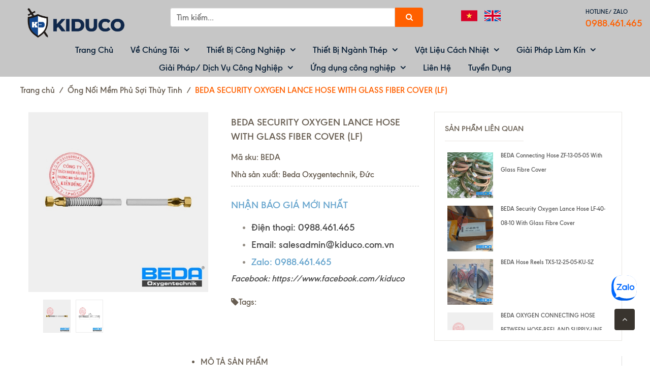

--- FILE ---
content_type: text/html; charset=utf-8
request_url: https://www.kiduco.com.vn/beda-security-oxygen-lance-hose-with-glass-fiber-cover-lf
body_size: 54525
content:
<!doctype html>
<!--[if !IE]><!-->
<html lang="vi">
	<!--<![endif]-->
	<head>   
		<meta http-equiv="Content-Type" content="text/html; charset=utf-8" />
		<meta http-equiv="X-UA-Compatible" content="IE=edge" />
		<meta name="viewport" content="width=device-width, initial-scale=1.0">
		<title>
			Ống dẫn khí BEDA Security Oxygen Lance Hose with Glass Fiber Cover (LF) | Kiên Dũng (KIDUCO)
		</title>
		
		<meta name="description" content="TÍNH NĂNG » Hose design: core: difficult inflammable and self-extinguishing NEOPRENE insert: several ply of highly resistant textile fibres cover: double glass fibre braid, hot vulcanized, heat and wear resistant » High flexibility, form stable » Assembled with re-usable hose screw connections: screwed cap with tight">
		
		<meta name="keywords" content="BEDA SECURITY OXYGEN LANCE HOSE WITH GLASS FIBER COVER (LF), Ống Nối Mềm Phủ Sợi Thủy Tinh, BEDA, Kiên Dũng (KIDUCO), www.kiduco.com.vn"/>
		<meta name="robots" content="noodp,index,follow" />
		
		<meta name="robots" content="noodp,index,follow" />
		
		

		<meta name='revisit-after' content='1 days' />
		
<meta property="og:type" content="product">
<meta property="og:title" content="BEDA SECURITY OXYGEN LANCE HOSE WITH GLASS FIBER COVER (LF)">

<meta property="og:image" content="http://bizweb.dktcdn.net/thumb/grande/100/278/568/products/oxygen-burning-lance-equipment-beda-germany-e0109-lance-hose-with-glass-fibre-cover-lf.jpg?v=1521682358507">
<meta property="og:image:secure_url" content="https://bizweb.dktcdn.net/thumb/grande/100/278/568/products/oxygen-burning-lance-equipment-beda-germany-e0109-lance-hose-with-glass-fibre-cover-lf.jpg?v=1521682358507">

<meta property="og:image" content="http://bizweb.dktcdn.net/thumb/grande/100/278/568/products/oxygen-burning-lance-equipment-beda-germany-e0109-lance-hose-with-glass-fibre-cover-lf-dw.jpg?v=1521682561607">
<meta property="og:image:secure_url" content="https://bizweb.dktcdn.net/thumb/grande/100/278/568/products/oxygen-burning-lance-equipment-beda-germany-e0109-lance-hose-with-glass-fibre-cover-lf-dw.jpg?v=1521682561607">

<meta property="og:price:amount" content="0₫">
<meta property="og:price:currency" content="VND">


<meta property="og:description" content="TÍNH NĂNG » Hose design: core: difficult inflammable and self-extinguishing NEOPRENE insert: several ply of highly resistant textile fibres cover: double glass fibre braid, hot vulcanized, heat and wear resistant » High flexibility, form stable » Assembled with re-usable hose screw connections: screwed cap with tight">

<meta property="og:url" content="https://www.kiduco.com.vn/beda-security-oxygen-lance-hose-with-glass-fiber-cover-lf">
<meta property="og:site_name" content="Kiên Dũng (KIDUCO)">
<link rel="canonical" href="https://www.kiduco.com.vn/beda-security-oxygen-lance-hose-with-glass-fiber-cover-lf">

	<meta property="og:type" content="product">
	<meta property="og:title" content="BEDA SECURITY OXYGEN LANCE HOSE WITH GLASS FIBER COVER (LF)">
	
		<meta property="og:image" content="http://bizweb.dktcdn.net/thumb/grande/100/278/568/products/oxygen-burning-lance-equipment-beda-germany-e0109-lance-hose-with-glass-fibre-cover-lf.jpg?v=1521682358507">
		<meta property="og:image:secure_url" content="https://bizweb.dktcdn.net/thumb/grande/100/278/568/products/oxygen-burning-lance-equipment-beda-germany-e0109-lance-hose-with-glass-fibre-cover-lf.jpg?v=1521682358507">
	
		<meta property="og:image" content="http://bizweb.dktcdn.net/thumb/grande/100/278/568/products/oxygen-burning-lance-equipment-beda-germany-e0109-lance-hose-with-glass-fibre-cover-lf-dw.jpg?v=1521682561607">
		<meta property="og:image:secure_url" content="https://bizweb.dktcdn.net/thumb/grande/100/278/568/products/oxygen-burning-lance-equipment-beda-germany-e0109-lance-hose-with-glass-fibre-cover-lf-dw.jpg?v=1521682561607">
	
	<meta property="og:price:amount" content="0">
	<meta property="og:price:currency" content="VND">

<meta property="og:description" content="TÍNH NĂNG » Hose design: core: difficult inflammable and self-extinguishing NEOPRENE insert: several ply of highly resistant textile fibres cover: double glass fibre braid, hot vulcanized, heat and wear resistant » High flexibility, form stable » Assembled with re-usable hose screw connections: screwed cap with tight">
<meta property="og:url" content="https://www.kiduco.com.vn/beda-security-oxygen-lance-hose-with-glass-fiber-cover-lf">
<meta property="og:site_name" content="Kiên Dũng (KIDUCO)">  
		<link rel="canonical" href="https://www.kiduco.com.vn/beda-security-oxygen-lance-hose-with-glass-fiber-cover-lf">
		<link rel="shortcut icon" href="//bizweb.dktcdn.net/100/278/568/themes/1033457/assets/favicon.png?1764747055864" type="image/x-icon" />
		<script>
	var Bizweb = Bizweb || {};
	Bizweb.store = 'kiduco.mysapo.net';
	Bizweb.id = 278568;
	Bizweb.theme = {"id":1033457,"name":"BẢN CỦA NHI","role":"main"};
	Bizweb.template = 'product';
	if(!Bizweb.fbEventId)  Bizweb.fbEventId = 'xxxxxxxx-xxxx-4xxx-yxxx-xxxxxxxxxxxx'.replace(/[xy]/g, function (c) {
	var r = Math.random() * 16 | 0, v = c == 'x' ? r : (r & 0x3 | 0x8);
				return v.toString(16);
			});		
</script>
<script>
	(function () {
		function asyncLoad() {
			var urls = ["https://statistic-blog-v2.sapoapps.vn/api/script-tag.js?store=kiduco.mysapo.net"];
			for (var i = 0; i < urls.length; i++) {
				var s = document.createElement('script');
				s.type = 'text/javascript';
				s.async = true;
				s.src = urls[i];
				var x = document.getElementsByTagName('script')[0];
				x.parentNode.insertBefore(s, x);
			}
		};
		window.attachEvent ? window.attachEvent('onload', asyncLoad) : window.addEventListener('load', asyncLoad, false);
	})();
</script>


<script>
	window.BizwebAnalytics = window.BizwebAnalytics || {};
	window.BizwebAnalytics.meta = window.BizwebAnalytics.meta || {};
	window.BizwebAnalytics.meta.currency = 'VND';
	window.BizwebAnalytics.tracking_url = '/s';

	var meta = {};
	
	meta.product = {"id": 10195692, "vendor": "Beda Oxygentechnik, Đức", "name": "BEDA SECURITY OXYGEN LANCE HOSE WITH GLASS FIBER COVER (LF)",
	"type": "Lance Hose", "price": 0 };
	
	
	for (var attr in meta) {
	window.BizwebAnalytics.meta[attr] = meta[attr];
	}
</script>

	
		<script src="/dist/js/stats.min.js?v=96f2ff2"></script>
	



<!-- Global site tag (gtag.js) - Google Analytics -->
<script async src="https://www.googletagmanager.com/gtag/js?id=UA-165563767-1"></script>
<script>
  window.dataLayer = window.dataLayer || [];
  function gtag(){dataLayer.push(arguments);}
  gtag('js', new Date());

  gtag('config', 'UA-165563767-1');
</script>
<script>

	window.enabled_enhanced_ecommerce = false;

</script>

<script>

	try {
		
				gtag('event', 'view_item', {
					event_category: 'engagement',
					event_label: "BEDA SECURITY OXYGEN LANCE HOSE WITH GLASS FIBER COVER (LF)"
				});
		
	} catch(e) { console.error('UA script error', e);}
	

</script>






<script>
	var eventsListenerScript = document.createElement('script');
	eventsListenerScript.async = true;
	
	eventsListenerScript.src = "/dist/js/store_events_listener.min.js?v=1b795e9";
	
	document.getElementsByTagName('head')[0].appendChild(eventsListenerScript);
</script>





  
		
		<link href="//bizweb.dktcdn.net/100/278/568/themes/1033457/assets/jssocials.css?1764747055864" rel="stylesheet" type="text/css" media="all" />
		<link href="//bizweb.dktcdn.net/100/278/568/themes/1033457/assets/jssocials-theme-flat.css?1764747055864" rel="stylesheet" type="text/css" media="all" />
		

		<link rel="preload" as="style" type="text/css" href="//bizweb.dktcdn.net/100/278/568/themes/1033457/assets/bootstrap.min.css?1764747055864">
		<link href="//bizweb.dktcdn.net/100/278/568/themes/1033457/assets/bootstrap.min.css?1764747055864" rel="stylesheet" type="text/css" media="all" />
		<link rel="preload" as="style" type="text/css" href="//bizweb.dktcdn.net/100/278/568/themes/1033457/assets/owl-carousel.css?1764747055864">
		<link href="//bizweb.dktcdn.net/100/278/568/themes/1033457/assets/owl-carousel.css?1764747055864" rel="stylesheet" type="text/css" media="all" />
		<link rel="preload" as="style" type="text/css" href="//bizweb.dktcdn.net/100/278/568/themes/1033457/assets/settings.css?1764747055864">
		<link href="//bizweb.dktcdn.net/100/278/568/themes/1033457/assets/settings.css?1764747055864" rel="stylesheet" type="text/css" media="all" />
		<link rel="preload" as="style" type="text/css" href="//bizweb.dktcdn.net/100/278/568/themes/1033457/assets/styles.css?1764747055864">
		<link href="//bizweb.dktcdn.net/100/278/568/themes/1033457/assets/styles.css?1764747055864" rel="stylesheet" type="text/css" media="all" />
		<link rel="preload" as="style" type="text/css" href="//bizweb.dktcdn.net/100/278/568/themes/1033457/assets/fix_style.scss.css?1764747055864">
		<link href="//bizweb.dktcdn.net/100/278/568/themes/1033457/assets/fix_style.scss.css?1764747055864" rel="stylesheet" type="text/css" media="all" />

		

		<script>
			window.money_format = "{{amount_no_decimals_with_comma_separator}} VND";
			var enable_lazy_loading = true,
				enable_ajax_cart = true;
		</script>

		<link href="//bizweb.dktcdn.net/100/278/568/themes/1033457/assets/popup-cart.scss.css?1764747055864" rel="stylesheet" type="text/css" media="all" />

<div id="popup-cart" class="modal fade" role="dialog">
	<div id="popup-cart-desktop" class="clearfix">
		<div class="title-popup-cart">
			<span class="pop-title"><i class="fa fa-check check" aria-hidden="true"></i> Sản phẩm <span class="cart-popup-name"></span> đã thêm vào giỏ hàng</span>
			<div class="content-popup-cart">
				<div class="tbody-popup">
				</div>
				<div class="tfoot-popup">
					<div class="tfoot-popup-1 clearfix">
						<div class="pull-left popup-ship">
						</div>
						<div class="pull-right popup-total">
							<p>Tổng tiền: <span class="total-price"></span></p>
						</div>
						<a href="/collections/all" class="button btn-continue" title="Tiếp tục mua hàng"><span><i class="fa fa-caret-left" aria-hidden="true"></i> Tiếp tục mua hàng</span></a>
					</div>
					<div class="tfoot-popup-2 clearfix">
						<a class="button btn-proceed-checkout" title="Tiến hành đặt hàng" href="/checkout"><span>Tiến hành đặt hàng</span></a>
					</div>
				</div>
			</div>
			<a title="Close" class="quickview-close close-window" href="javascript:;" onclick="$('#popup-cart').modal('hide');"><i class="fa  fa-close"></i></a>
		</div>
	</div>

</div>
<div id="myModal" class="modal fade" role="dialog">
</div>
		<!-- FIRST JS -->
		<script>
/*! jQuery v2.1.3 | (c) 2005, 2014 jQuery Foundation, Inc. | jquery.org/license */
!function(a,b){"object"==typeof module&&"object"==typeof module.exports?module.exports=a.document?b(a,!0):function(a){if(!a.document)throw new Error("jQuery requires a window with a document");return b(a)}:b(a)}("undefined"!=typeof window?window:this,function(a,b){var c=[],d=c.slice,e=c.concat,f=c.push,g=c.indexOf,h={},i=h.toString,j=h.hasOwnProperty,k={},l=a.document,m="2.1.3",n=function(a,b){return new n.fn.init(a,b)},o=/^[\s\uFEFF\xA0]+|[\s\uFEFF\xA0]+$/g,p=/^-ms-/,q=/-([\da-z])/gi,r=function(a,b){return b.toUpperCase()};n.fn=n.prototype={jquery:m,constructor:n,selector:"",length:0,toArray:function(){return d.call(this)},get:function(a){return null!=a?0>a?this[a+this.length]:this[a]:d.call(this)},pushStack:function(a){var b=n.merge(this.constructor(),a);return b.prevObject=this,b.context=this.context,b},each:function(a,b){return n.each(this,a,b)},map:function(a){return this.pushStack(n.map(this,function(b,c){return a.call(b,c,b)}))},slice:function(){return this.pushStack(d.apply(this,arguments))},first:function(){return this.eq(0)},last:function(){return this.eq(-1)},eq:function(a){var b=this.length,c=+a+(0>a?b:0);return this.pushStack(c>=0&&b>c?[this[c]]:[])},end:function(){return this.prevObject||this.constructor(null)},push:f,sort:c.sort,splice:c.splice},n.extend=n.fn.extend=function(){var a,b,c,d,e,f,g=arguments[0]||{},h=1,i=arguments.length,j=!1;for("boolean"==typeof g&&(j=g,g=arguments[h]||{},h++),"object"==typeof g||n.isFunction(g)||(g={}),h===i&&(g=this,h--);i>h;h++)if(null!=(a=arguments[h]))for(b in a)c=g[b],d=a[b],g!==d&&(j&&d&&(n.isPlainObject(d)||(e=n.isArray(d)))?(e?(e=!1,f=c&&n.isArray(c)?c:[]):f=c&&n.isPlainObject(c)?c:{},g[b]=n.extend(j,f,d)):void 0!==d&&(g[b]=d));return g},n.extend({expando:"jQuery"+(m+Math.random()).replace(/\D/g,""),isReady:!0,error:function(a){throw new Error(a)},noop:function(){},isFunction:function(a){return"function"===n.type(a)},isArray:Array.isArray,isWindow:function(a){return null!=a&&a===a.window},isNumeric:function(a){return!n.isArray(a)&&a-parseFloat(a)+1>=0},isPlainObject:function(a){return"object"!==n.type(a)||a.nodeType||n.isWindow(a)?!1:a.constructor&&!j.call(a.constructor.prototype,"isPrototypeOf")?!1:!0},isEmptyObject:function(a){var b;for(b in a)return!1;return!0},type:function(a){return null==a?a+"":"object"==typeof a||"function"==typeof a?h[i.call(a)]||"object":typeof a},globalEval:function(a){var b,c=eval;a=n.trim(a),a&&(1===a.indexOf("use strict")?(b=l.createElement("script"),b.text=a,l.head.appendChild(b).parentNode.removeChild(b)):c(a))},camelCase:function(a){return a.replace(p,"ms-").replace(q,r)},nodeName:function(a,b){return a.nodeName&&a.nodeName.toLowerCase()===b.toLowerCase()},each:function(a,b,c){var d,e=0,f=a.length,g=s(a);if(c){if(g){for(;f>e;e++)if(d=b.apply(a[e],c),d===!1)break}else for(e in a)if(d=b.apply(a[e],c),d===!1)break}else if(g){for(;f>e;e++)if(d=b.call(a[e],e,a[e]),d===!1)break}else for(e in a)if(d=b.call(a[e],e,a[e]),d===!1)break;return a},trim:function(a){return null==a?"":(a+"").replace(o,"")},makeArray:function(a,b){var c=b||[];return null!=a&&(s(Object(a))?n.merge(c,"string"==typeof a?[a]:a):f.call(c,a)),c},inArray:function(a,b,c){return null==b?-1:g.call(b,a,c)},merge:function(a,b){for(var c=+b.length,d=0,e=a.length;c>d;d++)a[e++]=b[d];return a.length=e,a},grep:function(a,b,c){for(var d,e=[],f=0,g=a.length,h=!c;g>f;f++)d=!b(a[f],f),d!==h&&e.push(a[f]);return e},map:function(a,b,c){var d,f=0,g=a.length,h=s(a),i=[];if(h)for(;g>f;f++)d=b(a[f],f,c),null!=d&&i.push(d);else for(f in a)d=b(a[f],f,c),null!=d&&i.push(d);return e.apply([],i)},guid:1,proxy:function(a,b){var c,e,f;return"string"==typeof b&&(c=a[b],b=a,a=c),n.isFunction(a)?(e=d.call(arguments,2),f=function(){return a.apply(b||this,e.concat(d.call(arguments)))},f.guid=a.guid=a.guid||n.guid++,f):void 0},now:Date.now,support:k}),n.each("Boolean Number String Function Array Date RegExp Object Error".split(" "),function(a,b){h["[object "+b+"]"]=b.toLowerCase()});function s(a){var b=a.length,c=n.type(a);return"function"===c||n.isWindow(a)?!1:1===a.nodeType&&b?!0:"array"===c||0===b||"number"==typeof b&&b>0&&b-1 in a}var t=function(a){var b,c,d,e,f,g,h,i,j,k,l,m,n,o,p,q,r,s,t,u="sizzle"+1*new Date,v=a.document,w=0,x=0,y=hb(),z=hb(),A=hb(),B=function(a,b){return a===b&&(l=!0),0},C=1<<31,D={}.hasOwnProperty,E=[],F=E.pop,G=E.push,H=E.push,I=E.slice,J=function(a,b){for(var c=0,d=a.length;d>c;c++)if(a[c]===b)return c;return-1},K="checked|selected|async|autofocus|autoplay|controls|defer|disabled|hidden|ismap|loop|multiple|open|readonly|required|scoped",L="[\\x20\\t\\r\\n\\f]",M="(?:\\\\.|[\\w-]|[^\\x00-\\xa0])+",N=M.replace("w","w#"),O="\\["+L+"*("+M+")(?:"+L+"*([*^$|!~]?=)"+L+"*(?:'((?:\\\\.|[^\\\\'])*)'|\"((?:\\\\.|[^\\\\\"])*)\"|("+N+"))|)"+L+"*\\]",P=":("+M+")(?:\\((('((?:\\\\.|[^\\\\'])*)'|\"((?:\\\\.|[^\\\\\"])*)\")|((?:\\\\.|[^\\\\()[\\]]|"+O+")*)|.*)\\)|)",Q=new RegExp(L+"+","g"),R=new RegExp("^"+L+"+|((?:^|[^\\\\])(?:\\\\.)*)"+L+"+$","g"),S=new RegExp("^"+L+"*,"+L+"*"),T=new RegExp("^"+L+"*([>+~]|"+L+")"+L+"*"),U=new RegExp("="+L+"*([^\\]'\"]*?)"+L+"*\\]","g"),V=new RegExp(P),W=new RegExp("^"+N+"$"),X={ID:new RegExp("^#("+M+")"),CLASS:new RegExp("^\\.("+M+")"),TAG:new RegExp("^("+M.replace("w","w*")+")"),ATTR:new RegExp("^"+O),PSEUDO:new RegExp("^"+P),CHILD:new RegExp("^:(only|first|last|nth|nth-last)-(child|of-type)(?:\\("+L+"*(even|odd|(([+-]|)(\\d*)n|)"+L+"*(?:([+-]|)"+L+"*(\\d+)|))"+L+"*\\)|)","i"),bool:new RegExp("^(?:"+K+")$","i"),needsContext:new RegExp("^"+L+"*[>+~]|:(even|odd|eq|gt|lt|nth|first|last)(?:\\("+L+"*((?:-\\d)?\\d*)"+L+"*\\)|)(?=[^-]|$)","i")},Y=/^(?:input|select|textarea|button)$/i,Z=/^h\d$/i,$=/^[^{]+\{\s*\[native \w/,_=/^(?:#([\w-]+)|(\w+)|\.([\w-]+))$/,ab=/[+~]/,bb=/'|\\/g,cb=new RegExp("\\\\([\\da-f]{1,6}"+L+"?|("+L+")|.)","ig"),db=function(a,b,c){var d="0x"+b-65536;return d!==d||c?b:0>d?String.fromCharCode(d+65536):String.fromCharCode(d>>10|55296,1023&d|56320)},eb=function(){m()};try{H.apply(E=I.call(v.childNodes),v.childNodes),E[v.childNodes.length].nodeType}catch(fb){H={apply:E.length?function(a,b){G.apply(a,I.call(b))}:function(a,b){var c=a.length,d=0;while(a[c++]=b[d++]);a.length=c-1}}}function gb(a,b,d,e){var f,h,j,k,l,o,r,s,w,x;if((b?b.ownerDocument||b:v)!==n&&m(b),b=b||n,d=d||[],k=b.nodeType,"string"!=typeof a||!a||1!==k&&9!==k&&11!==k)return d;if(!e&&p){if(11!==k&&(f=_.exec(a)))if(j=f[1]){if(9===k){if(h=b.getElementById(j),!h||!h.parentNode)return d;if(h.id===j)return d.push(h),d}else if(b.ownerDocument&&(h=b.ownerDocument.getElementById(j))&&t(b,h)&&h.id===j)return d.push(h),d}else{if(f[2])return H.apply(d,b.getElementsByTagName(a)),d;if((j=f[3])&&c.getElementsByClassName)return H.apply(d,b.getElementsByClassName(j)),d}if(c.qsa&&(!q||!q.test(a))){if(s=r=u,w=b,x=1!==k&&a,1===k&&"object"!==b.nodeName.toLowerCase()){o=g(a),(r=b.getAttribute("id"))?s=r.replace(bb,"\\$&"):b.setAttribute("id",s),s="[id='"+s+"'] ",l=o.length;while(l--)o[l]=s+rb(o[l]);w=ab.test(a)&&pb(b.parentNode)||b,x=o.join(",")}if(x)try{return H.apply(d,w.querySelectorAll(x)),d}catch(y){}finally{r||b.removeAttribute("id")}}}return i(a.replace(R,"$1"),b,d,e)}function hb(){var a=[];function b(c,e){return a.push(c+" ")>d.cacheLength&&delete b[a.shift()],b[c+" "]=e}return b}function ib(a){return a[u]=!0,a}function jb(a){var b=n.createElement("div");try{return!!a(b)}catch(c){return!1}finally{b.parentNode&&b.parentNode.removeChild(b),b=null}}function kb(a,b){var c=a.split("|"),e=a.length;while(e--)d.attrHandle[c[e]]=b}function lb(a,b){var c=b&&a,d=c&&1===a.nodeType&&1===b.nodeType&&(~b.sourceIndex||C)-(~a.sourceIndex||C);if(d)return d;if(c)while(c=c.nextSibling)if(c===b)return-1;return a?1:-1}function mb(a){return function(b){var c=b.nodeName.toLowerCase();return"input"===c&&b.type===a}}function nb(a){return function(b){var c=b.nodeName.toLowerCase();return("input"===c||"button"===c)&&b.type===a}}function ob(a){return ib(function(b){return b=+b,ib(function(c,d){var e,f=a([],c.length,b),g=f.length;while(g--)c[e=f[g]]&&(c[e]=!(d[e]=c[e]))})})}function pb(a){return a&&"undefined"!=typeof a.getElementsByTagName&&a}c=gb.support={},f=gb.isXML=function(a){var b=a&&(a.ownerDocument||a).documentElement;return b?"HTML"!==b.nodeName:!1},m=gb.setDocument=function(a){var b,e,g=a?a.ownerDocument||a:v;return g!==n&&9===g.nodeType&&g.documentElement?(n=g,o=g.documentElement,e=g.defaultView,e&&e!==e.top&&(e.addEventListener?e.addEventListener("unload",eb,!1):e.attachEvent&&e.attachEvent("onunload",eb)),p=!f(g),c.attributes=jb(function(a){return a.className="i",!a.getAttribute("className")}),c.getElementsByTagName=jb(function(a){return a.appendChild(g.createComment("")),!a.getElementsByTagName("*").length}),c.getElementsByClassName=$.test(g.getElementsByClassName),c.getById=jb(function(a){return o.appendChild(a).id=u,!g.getElementsByName||!g.getElementsByName(u).length}),c.getById?(d.find.ID=function(a,b){if("undefined"!=typeof b.getElementById&&p){var c=b.getElementById(a);return c&&c.parentNode?[c]:[]}},d.filter.ID=function(a){var b=a.replace(cb,db);return function(a){return a.getAttribute("id")===b}}):(delete d.find.ID,d.filter.ID=function(a){var b=a.replace(cb,db);return function(a){var c="undefined"!=typeof a.getAttributeNode&&a.getAttributeNode("id");return c&&c.value===b}}),d.find.TAG=c.getElementsByTagName?function(a,b){return"undefined"!=typeof b.getElementsByTagName?b.getElementsByTagName(a):c.qsa?b.querySelectorAll(a):void 0}:function(a,b){var c,d=[],e=0,f=b.getElementsByTagName(a);if("*"===a){while(c=f[e++])1===c.nodeType&&d.push(c);return d}return f},d.find.CLASS=c.getElementsByClassName&&function(a,b){return p?b.getElementsByClassName(a):void 0},r=[],q=[],(c.qsa=$.test(g.querySelectorAll))&&(jb(function(a){o.appendChild(a).innerHTML="<a id='"+u+"'></a><select id='"+u+"-\f]' msallowcapture=''><option selected=''></option></select>",a.querySelectorAll("[msallowcapture^='']").length&&q.push("[*^$]="+L+"*(?:''|\"\")"),a.querySelectorAll("[selected]").length||q.push("\\["+L+"*(?:value|"+K+")"),a.querySelectorAll("[id~="+u+"-]").length||q.push("~="),a.querySelectorAll(":checked").length||q.push(":checked"),a.querySelectorAll("a#"+u+"+*").length||q.push(".#.+[+~]")}),jb(function(a){var b=g.createElement("input");b.setAttribute("type","hidden"),a.appendChild(b).setAttribute("name","D"),a.querySelectorAll("[name=d]").length&&q.push("name"+L+"*[*^$|!~]?="),a.querySelectorAll(":enabled").length||q.push(":enabled",":disabled"),a.querySelectorAll("*,:x"),q.push(",.*:")})),(c.matchesSelector=$.test(s=o.matches||o.webkitMatchesSelector||o.mozMatchesSelector||o.oMatchesSelector||o.msMatchesSelector))&&jb(function(a){c.disconnectedMatch=s.call(a,"div"),s.call(a,"[s!='']:x"),r.push("!=",P)}),q=q.length&&new RegExp(q.join("|")),r=r.length&&new RegExp(r.join("|")),b=$.test(o.compareDocumentPosition),t=b||$.test(o.contains)?function(a,b){var c=9===a.nodeType?a.documentElement:a,d=b&&b.parentNode;return a===d||!(!d||1!==d.nodeType||!(c.contains?c.contains(d):a.compareDocumentPosition&&16&a.compareDocumentPosition(d)))}:function(a,b){if(b)while(b=b.parentNode)if(b===a)return!0;return!1},B=b?function(a,b){if(a===b)return l=!0,0;var d=!a.compareDocumentPosition-!b.compareDocumentPosition;return d?d:(d=(a.ownerDocument||a)===(b.ownerDocument||b)?a.compareDocumentPosition(b):1,1&d||!c.sortDetached&&b.compareDocumentPosition(a)===d?a===g||a.ownerDocument===v&&t(v,a)?-1:b===g||b.ownerDocument===v&&t(v,b)?1:k?J(k,a)-J(k,b):0:4&d?-1:1)}:function(a,b){if(a===b)return l=!0,0;var c,d=0,e=a.parentNode,f=b.parentNode,h=[a],i=[b];if(!e||!f)return a===g?-1:b===g?1:e?-1:f?1:k?J(k,a)-J(k,b):0;if(e===f)return lb(a,b);c=a;while(c=c.parentNode)h.unshift(c);c=b;while(c=c.parentNode)i.unshift(c);while(h[d]===i[d])d++;return d?lb(h[d],i[d]):h[d]===v?-1:i[d]===v?1:0},g):n},gb.matches=function(a,b){return gb(a,null,null,b)},gb.matchesSelector=function(a,b){if((a.ownerDocument||a)!==n&&m(a),b=b.replace(U,"='$1']"),!(!c.matchesSelector||!p||r&&r.test(b)||q&&q.test(b)))try{var d=s.call(a,b);if(d||c.disconnectedMatch||a.document&&11!==a.document.nodeType)return d}catch(e){}return gb(b,n,null,[a]).length>0},gb.contains=function(a,b){return(a.ownerDocument||a)!==n&&m(a),t(a,b)},gb.attr=function(a,b){(a.ownerDocument||a)!==n&&m(a);var e=d.attrHandle[b.toLowerCase()],f=e&&D.call(d.attrHandle,b.toLowerCase())?e(a,b,!p):void 0;return void 0!==f?f:c.attributes||!p?a.getAttribute(b):(f=a.getAttributeNode(b))&&f.specified?f.value:null},gb.error=function(a){throw new Error("Syntax error, unrecognized expression: "+a)},gb.uniqueSort=function(a){var b,d=[],e=0,f=0;if(l=!c.detectDuplicates,k=!c.sortStable&&a.slice(0),a.sort(B),l){while(b=a[f++])b===a[f]&&(e=d.push(f));while(e--)a.splice(d[e],1)}return k=null,a},e=gb.getText=function(a){var b,c="",d=0,f=a.nodeType;if(f){if(1===f||9===f||11===f){if("string"==typeof a.textContent)return a.textContent;for(a=a.firstChild;a;a=a.nextSibling)c+=e(a)}else if(3===f||4===f)return a.nodeValue}else while(b=a[d++])c+=e(b);return c},d=gb.selectors={cacheLength:50,createPseudo:ib,match:X,attrHandle:{},find:{},relative:{">":{dir:"parentNode",first:!0}," ":{dir:"parentNode"},"+":{dir:"previousSibling",first:!0},"~":{dir:"previousSibling"}},preFilter:{ATTR:function(a){return a[1]=a[1].replace(cb,db),a[3]=(a[3]||a[4]||a[5]||"").replace(cb,db),"~="===a[2]&&(a[3]=" "+a[3]+" "),a.slice(0,4)},CHILD:function(a){return a[1]=a[1].toLowerCase(),"nth"===a[1].slice(0,3)?(a[3]||gb.error(a[0]),a[4]=+(a[4]?a[5]+(a[6]||1):2*("even"===a[3]||"odd"===a[3])),a[5]=+(a[7]+a[8]||"odd"===a[3])):a[3]&&gb.error(a[0]),a},PSEUDO:function(a){var b,c=!a[6]&&a[2];return X.CHILD.test(a[0])?null:(a[3]?a[2]=a[4]||a[5]||"":c&&V.test(c)&&(b=g(c,!0))&&(b=c.indexOf(")",c.length-b)-c.length)&&(a[0]=a[0].slice(0,b),a[2]=c.slice(0,b)),a.slice(0,3))}},filter:{TAG:function(a){var b=a.replace(cb,db).toLowerCase();return"*"===a?function(){return!0}:function(a){return a.nodeName&&a.nodeName.toLowerCase()===b}},CLASS:function(a){var b=y[a+" "];return b||(b=new RegExp("(^|"+L+")"+a+"("+L+"|$)"))&&y(a,function(a){return b.test("string"==typeof a.className&&a.className||"undefined"!=typeof a.getAttribute&&a.getAttribute("class")||"")})},ATTR:function(a,b,c){return function(d){var e=gb.attr(d,a);return null==e?"!="===b:b?(e+="","="===b?e===c:"!="===b?e!==c:"^="===b?c&&0===e.indexOf(c):"*="===b?c&&e.indexOf(c)>-1:"$="===b?c&&e.slice(-c.length)===c:"~="===b?(" "+e.replace(Q," ")+" ").indexOf(c)>-1:"|="===b?e===c||e.slice(0,c.length+1)===c+"-":!1):!0}},CHILD:function(a,b,c,d,e){var f="nth"!==a.slice(0,3),g="last"!==a.slice(-4),h="of-type"===b;return 1===d&&0===e?function(a){return!!a.parentNode}:function(b,c,i){var j,k,l,m,n,o,p=f!==g?"nextSibling":"previousSibling",q=b.parentNode,r=h&&b.nodeName.toLowerCase(),s=!i&&!h;if(q){if(f){while(p){l=b;while(l=l[p])if(h?l.nodeName.toLowerCase()===r:1===l.nodeType)return!1;o=p="only"===a&&!o&&"nextSibling"}return!0}if(o=[g?q.firstChild:q.lastChild],g&&s){k=q[u]||(q[u]={}),j=k[a]||[],n=j[0]===w&&j[1],m=j[0]===w&&j[2],l=n&&q.childNodes[n];while(l=++n&&l&&l[p]||(m=n=0)||o.pop())if(1===l.nodeType&&++m&&l===b){k[a]=[w,n,m];break}}else if(s&&(j=(b[u]||(b[u]={}))[a])&&j[0]===w)m=j[1];else while(l=++n&&l&&l[p]||(m=n=0)||o.pop())if((h?l.nodeName.toLowerCase()===r:1===l.nodeType)&&++m&&(s&&((l[u]||(l[u]={}))[a]=[w,m]),l===b))break;return m-=e,m===d||m%d===0&&m/d>=0}}},PSEUDO:function(a,b){var c,e=d.pseudos[a]||d.setFilters[a.toLowerCase()]||gb.error("unsupported pseudo: "+a);return e[u]?e(b):e.length>1?(c=[a,a,"",b],d.setFilters.hasOwnProperty(a.toLowerCase())?ib(function(a,c){var d,f=e(a,b),g=f.length;while(g--)d=J(a,f[g]),a[d]=!(c[d]=f[g])}):function(a){return e(a,0,c)}):e}},pseudos:{not:ib(function(a){var b=[],c=[],d=h(a.replace(R,"$1"));return d[u]?ib(function(a,b,c,e){var f,g=d(a,null,e,[]),h=a.length;while(h--)(f=g[h])&&(a[h]=!(b[h]=f))}):function(a,e,f){return b[0]=a,d(b,null,f,c),b[0]=null,!c.pop()}}),has:ib(function(a){return function(b){return gb(a,b).length>0}}),contains:ib(function(a){return a=a.replace(cb,db),function(b){return(b.textContent||b.innerText||e(b)).indexOf(a)>-1}}),lang:ib(function(a){return W.test(a||"")||gb.error("unsupported lang: "+a),a=a.replace(cb,db).toLowerCase(),function(b){var c;do if(c=p?b.lang:b.getAttribute("xml:lang")||b.getAttribute("lang"))return c=c.toLowerCase(),c===a||0===c.indexOf(a+"-");while((b=b.parentNode)&&1===b.nodeType);return!1}}),target:function(b){var c=a.location&&a.location.hash;return c&&c.slice(1)===b.id},root:function(a){return a===o},focus:function(a){return a===n.activeElement&&(!n.hasFocus||n.hasFocus())&&!!(a.type||a.href||~a.tabIndex)},enabled:function(a){return a.disabled===!1},disabled:function(a){return a.disabled===!0},checked:function(a){var b=a.nodeName.toLowerCase();return"input"===b&&!!a.checked||"option"===b&&!!a.selected},selected:function(a){return a.parentNode&&a.parentNode.selectedIndex,a.selected===!0},empty:function(a){for(a=a.firstChild;a;a=a.nextSibling)if(a.nodeType<6)return!1;return!0},parent:function(a){return!d.pseudos.empty(a)},header:function(a){return Z.test(a.nodeName)},input:function(a){return Y.test(a.nodeName)},button:function(a){var b=a.nodeName.toLowerCase();return"input"===b&&"button"===a.type||"button"===b},text:function(a){var b;return"input"===a.nodeName.toLowerCase()&&"text"===a.type&&(null==(b=a.getAttribute("type"))||"text"===b.toLowerCase())},first:ob(function(){return[0]}),last:ob(function(a,b){return[b-1]}),eq:ob(function(a,b,c){return[0>c?c+b:c]}),even:ob(function(a,b){for(var c=0;b>c;c+=2)a.push(c);return a}),odd:ob(function(a,b){for(var c=1;b>c;c+=2)a.push(c);return a}),lt:ob(function(a,b,c){for(var d=0>c?c+b:c;--d>=0;)a.push(d);return a}),gt:ob(function(a,b,c){for(var d=0>c?c+b:c;++d<b;)a.push(d);return a})}},d.pseudos.nth=d.pseudos.eq;for(b in{radio:!0,checkbox:!0,file:!0,password:!0,image:!0})d.pseudos[b]=mb(b);for(b in{submit:!0,reset:!0})d.pseudos[b]=nb(b);function qb(){}qb.prototype=d.filters=d.pseudos,d.setFilters=new qb,g=gb.tokenize=function(a,b){var c,e,f,g,h,i,j,k=z[a+" "];if(k)return b?0:k.slice(0);h=a,i=[],j=d.preFilter;while(h){(!c||(e=S.exec(h)))&&(e&&(h=h.slice(e[0].length)||h),i.push(f=[])),c=!1,(e=T.exec(h))&&(c=e.shift(),f.push({value:c,type:e[0].replace(R," ")}),h=h.slice(c.length));for(g in d.filter)!(e=X[g].exec(h))||j[g]&&!(e=j[g](e))||(c=e.shift(),f.push({value:c,type:g,matches:e}),h=h.slice(c.length));if(!c)break}return b?h.length:h?gb.error(a):z(a,i).slice(0)};function rb(a){for(var b=0,c=a.length,d="";c>b;b++)d+=a[b].value;return d}function sb(a,b,c){var d=b.dir,e=c&&"parentNode"===d,f=x++;return b.first?function(b,c,f){while(b=b[d])if(1===b.nodeType||e)return a(b,c,f)}:function(b,c,g){var h,i,j=[w,f];if(g){while(b=b[d])if((1===b.nodeType||e)&&a(b,c,g))return!0}else while(b=b[d])if(1===b.nodeType||e){if(i=b[u]||(b[u]={}),(h=i[d])&&h[0]===w&&h[1]===f)return j[2]=h[2];if(i[d]=j,j[2]=a(b,c,g))return!0}}}function tb(a){return a.length>1?function(b,c,d){var e=a.length;while(e--)if(!a[e](b,c,d))return!1;return!0}:a[0]}function ub(a,b,c){for(var d=0,e=b.length;e>d;d++)gb(a,b[d],c);return c}function vb(a,b,c,d,e){for(var f,g=[],h=0,i=a.length,j=null!=b;i>h;h++)(f=a[h])&&(!c||c(f,d,e))&&(g.push(f),j&&b.push(h));return g}function wb(a,b,c,d,e,f){return d&&!d[u]&&(d=wb(d)),e&&!e[u]&&(e=wb(e,f)),ib(function(f,g,h,i){var j,k,l,m=[],n=[],o=g.length,p=f||ub(b||"*",h.nodeType?[h]:h,[]),q=!a||!f&&b?p:vb(p,m,a,h,i),r=c?e||(f?a:o||d)?[]:g:q;if(c&&c(q,r,h,i),d){j=vb(r,n),d(j,[],h,i),k=j.length;while(k--)(l=j[k])&&(r[n[k]]=!(q[n[k]]=l))}if(f){if(e||a){if(e){j=[],k=r.length;while(k--)(l=r[k])&&j.push(q[k]=l);e(null,r=[],j,i)}k=r.length;while(k--)(l=r[k])&&(j=e?J(f,l):m[k])>-1&&(f[j]=!(g[j]=l))}}else r=vb(r===g?r.splice(o,r.length):r),e?e(null,g,r,i):H.apply(g,r)})}function xb(a){for(var b,c,e,f=a.length,g=d.relative[a[0].type],h=g||d.relative[" "],i=g?1:0,k=sb(function(a){return a===b},h,!0),l=sb(function(a){return J(b,a)>-1},h,!0),m=[function(a,c,d){var e=!g&&(d||c!==j)||((b=c).nodeType?k(a,c,d):l(a,c,d));return b=null,e}];f>i;i++)if(c=d.relative[a[i].type])m=[sb(tb(m),c)];else{if(c=d.filter[a[i].type].apply(null,a[i].matches),c[u]){for(e=++i;f>e;e++)if(d.relative[a[e].type])break;return wb(i>1&&tb(m),i>1&&rb(a.slice(0,i-1).concat({value:" "===a[i-2].type?"*":""})).replace(R,"$1"),c,e>i&&xb(a.slice(i,e)),f>e&&xb(a=a.slice(e)),f>e&&rb(a))}m.push(c)}return tb(m)}function yb(a,b){var c=b.length>0,e=a.length>0,f=function(f,g,h,i,k){var l,m,o,p=0,q="0",r=f&&[],s=[],t=j,u=f||e&&d.find.TAG("*",k),v=w+=null==t?1:Math.random()||.1,x=u.length;for(k&&(j=g!==n&&g);q!==x&&null!=(l=u[q]);q++){if(e&&l){m=0;while(o=a[m++])if(o(l,g,h)){i.push(l);break}k&&(w=v)}c&&((l=!o&&l)&&p--,f&&r.push(l))}if(p+=q,c&&q!==p){m=0;while(o=b[m++])o(r,s,g,h);if(f){if(p>0)while(q--)r[q]||s[q]||(s[q]=F.call(i));s=vb(s)}H.apply(i,s),k&&!f&&s.length>0&&p+b.length>1&&gb.uniqueSort(i)}return k&&(w=v,j=t),r};return c?ib(f):f}return h=gb.compile=function(a,b){var c,d=[],e=[],f=A[a+" "];if(!f){b||(b=g(a)),c=b.length;while(c--)f=xb(b[c]),f[u]?d.push(f):e.push(f);f=A(a,yb(e,d)),f.selector=a}return f},i=gb.select=function(a,b,e,f){var i,j,k,l,m,n="function"==typeof a&&a,o=!f&&g(a=n.selector||a);if(e=e||[],1===o.length){if(j=o[0]=o[0].slice(0),j.length>2&&"ID"===(k=j[0]).type&&c.getById&&9===b.nodeType&&p&&d.relative[j[1].type]){if(b=(d.find.ID(k.matches[0].replace(cb,db),b)||[])[0],!b)return e;n&&(b=b.parentNode),a=a.slice(j.shift().value.length)}i=X.needsContext.test(a)?0:j.length;while(i--){if(k=j[i],d.relative[l=k.type])break;if((m=d.find[l])&&(f=m(k.matches[0].replace(cb,db),ab.test(j[0].type)&&pb(b.parentNode)||b))){if(j.splice(i,1),a=f.length&&rb(j),!a)return H.apply(e,f),e;break}}}return(n||h(a,o))(f,b,!p,e,ab.test(a)&&pb(b.parentNode)||b),e},c.sortStable=u.split("").sort(B).join("")===u,c.detectDuplicates=!!l,m(),c.sortDetached=jb(function(a){return 1&a.compareDocumentPosition(n.createElement("div"))}),jb(function(a){return a.innerHTML="<a href='#'></a>","#"===a.firstChild.getAttribute("href")})||kb("type|href|height|width",function(a,b,c){return c?void 0:a.getAttribute(b,"type"===b.toLowerCase()?1:2)}),c.attributes&&jb(function(a){return a.innerHTML="<input/>",a.firstChild.setAttribute("value",""),""===a.firstChild.getAttribute("value")})||kb("value",function(a,b,c){return c||"input"!==a.nodeName.toLowerCase()?void 0:a.defaultValue}),jb(function(a){return null==a.getAttribute("disabled")})||kb(K,function(a,b,c){var d;return c?void 0:a[b]===!0?b.toLowerCase():(d=a.getAttributeNode(b))&&d.specified?d.value:null}),gb}(a);n.find=t,n.expr=t.selectors,n.expr[":"]=n.expr.pseudos,n.unique=t.uniqueSort,n.text=t.getText,n.isXMLDoc=t.isXML,n.contains=t.contains;var u=n.expr.match.needsContext,v=/^<(\w+)\s*\/?>(?:<\/\1>|)$/,w=/^.[^:#\[\.,]*$/;function x(a,b,c){if(n.isFunction(b))return n.grep(a,function(a,d){return!!b.call(a,d,a)!==c});if(b.nodeType)return n.grep(a,function(a){return a===b!==c});if("string"==typeof b){if(w.test(b))return n.filter(b,a,c);b=n.filter(b,a)}return n.grep(a,function(a){return g.call(b,a)>=0!==c})}n.filter=function(a,b,c){var d=b[0];return c&&(a=":not("+a+")"),1===b.length&&1===d.nodeType?n.find.matchesSelector(d,a)?[d]:[]:n.find.matches(a,n.grep(b,function(a){return 1===a.nodeType}))},n.fn.extend({find:function(a){var b,c=this.length,d=[],e=this;if("string"!=typeof a)return this.pushStack(n(a).filter(function(){for(b=0;c>b;b++)if(n.contains(e[b],this))return!0}));for(b=0;c>b;b++)n.find(a,e[b],d);return d=this.pushStack(c>1?n.unique(d):d),d.selector=this.selector?this.selector+" "+a:a,d},filter:function(a){return this.pushStack(x(this,a||[],!1))},not:function(a){return this.pushStack(x(this,a||[],!0))},is:function(a){return!!x(this,"string"==typeof a&&u.test(a)?n(a):a||[],!1).length}});var y,z=/^(?:\s*(<[\w\W]+>)[^>]*|#([\w-]*))$/,A=n.fn.init=function(a,b){var c,d;if(!a)return this;if("string"==typeof a){if(c="<"===a[0]&&">"===a[a.length-1]&&a.length>=3?[null,a,null]:z.exec(a),!c||!c[1]&&b)return!b||b.jquery?(b||y).find(a):this.constructor(b).find(a);if(c[1]){if(b=b instanceof n?b[0]:b,n.merge(this,n.parseHTML(c[1],b&&b.nodeType?b.ownerDocument||b:l,!0)),v.test(c[1])&&n.isPlainObject(b))for(c in b)n.isFunction(this[c])?this[c](b[c]):this.attr(c,b[c]);return this}return d=l.getElementById(c[2]),d&&d.parentNode&&(this.length=1,this[0]=d),this.context=l,this.selector=a,this}return a.nodeType?(this.context=this[0]=a,this.length=1,this):n.isFunction(a)?"undefined"!=typeof y.ready?y.ready(a):a(n):(void 0!==a.selector&&(this.selector=a.selector,this.context=a.context),n.makeArray(a,this))};A.prototype=n.fn,y=n(l);var B=/^(?:parents|prev(?:Until|All))/,C={children:!0,contents:!0,next:!0,prev:!0};n.extend({dir:function(a,b,c){var d=[],e=void 0!==c;while((a=a[b])&&9!==a.nodeType)if(1===a.nodeType){if(e&&n(a).is(c))break;d.push(a)}return d},sibling:function(a,b){for(var c=[];a;a=a.nextSibling)1===a.nodeType&&a!==b&&c.push(a);return c}}),n.fn.extend({has:function(a){var b=n(a,this),c=b.length;return this.filter(function(){for(var a=0;c>a;a++)if(n.contains(this,b[a]))return!0})},closest:function(a,b){for(var c,d=0,e=this.length,f=[],g=u.test(a)||"string"!=typeof a?n(a,b||this.context):0;e>d;d++)for(c=this[d];c&&c!==b;c=c.parentNode)if(c.nodeType<11&&(g?g.index(c)>-1:1===c.nodeType&&n.find.matchesSelector(c,a))){f.push(c);break}return this.pushStack(f.length>1?n.unique(f):f)},index:function(a){return a?"string"==typeof a?g.call(n(a),this[0]):g.call(this,a.jquery?a[0]:a):this[0]&&this[0].parentNode?this.first().prevAll().length:-1},add:function(a,b){return this.pushStack(n.unique(n.merge(this.get(),n(a,b))))},addBack:function(a){return this.add(null==a?this.prevObject:this.prevObject.filter(a))}});function D(a,b){while((a=a[b])&&1!==a.nodeType);return a}n.each({parent:function(a){var b=a.parentNode;return b&&11!==b.nodeType?b:null},parents:function(a){return n.dir(a,"parentNode")},parentsUntil:function(a,b,c){return n.dir(a,"parentNode",c)},next:function(a){return D(a,"nextSibling")},prev:function(a){return D(a,"previousSibling")},nextAll:function(a){return n.dir(a,"nextSibling")},prevAll:function(a){return n.dir(a,"previousSibling")},nextUntil:function(a,b,c){return n.dir(a,"nextSibling",c)},prevUntil:function(a,b,c){return n.dir(a,"previousSibling",c)},siblings:function(a){return n.sibling((a.parentNode||{}).firstChild,a)},children:function(a){return n.sibling(a.firstChild)},contents:function(a){return a.contentDocument||n.merge([],a.childNodes)}},function(a,b){n.fn[a]=function(c,d){var e=n.map(this,b,c);return"Until"!==a.slice(-5)&&(d=c),d&&"string"==typeof d&&(e=n.filter(d,e)),this.length>1&&(C[a]||n.unique(e),B.test(a)&&e.reverse()),this.pushStack(e)}});var E=/\S+/g,F={};function G(a){var b=F[a]={};return n.each(a.match(E)||[],function(a,c){b[c]=!0}),b}n.Callbacks=function(a){a="string"==typeof a?F[a]||G(a):n.extend({},a);var b,c,d,e,f,g,h=[],i=!a.once&&[],j=function(l){for(b=a.memory&&l,c=!0,g=e||0,e=0,f=h.length,d=!0;h&&f>g;g++)if(h[g].apply(l[0],l[1])===!1&&a.stopOnFalse){b=!1;break}d=!1,h&&(i?i.length&&j(i.shift()):b?h=[]:k.disable())},k={add:function(){if(h){var c=h.length;!function g(b){n.each(b,function(b,c){var d=n.type(c);"function"===d?a.unique&&k.has(c)||h.push(c):c&&c.length&&"string"!==d&&g(c)})}(arguments),d?f=h.length:b&&(e=c,j(b))}return this},remove:function(){return h&&n.each(arguments,function(a,b){var c;while((c=n.inArray(b,h,c))>-1)h.splice(c,1),d&&(f>=c&&f--,g>=c&&g--)}),this},has:function(a){return a?n.inArray(a,h)>-1:!(!h||!h.length)},empty:function(){return h=[],f=0,this},disable:function(){return h=i=b=void 0,this},disabled:function(){return!h},lock:function(){return i=void 0,b||k.disable(),this},locked:function(){return!i},fireWith:function(a,b){return!h||c&&!i||(b=b||[],b=[a,b.slice?b.slice():b],d?i.push(b):j(b)),this},fire:function(){return k.fireWith(this,arguments),this},fired:function(){return!!c}};return k},n.extend({Deferred:function(a){var b=[["resolve","done",n.Callbacks("once memory"),"resolved"],["reject","fail",n.Callbacks("once memory"),"rejected"],["notify","progress",n.Callbacks("memory")]],c="pending",d={state:function(){return c},always:function(){return e.done(arguments).fail(arguments),this},then:function(){var a=arguments;return n.Deferred(function(c){n.each(b,function(b,f){var g=n.isFunction(a[b])&&a[b];e[f[1]](function(){var a=g&&g.apply(this,arguments);a&&n.isFunction(a.promise)?a.promise().done(c.resolve).fail(c.reject).progress(c.notify):c[f[0]+"With"](this===d?c.promise():this,g?[a]:arguments)})}),a=null}).promise()},promise:function(a){return null!=a?n.extend(a,d):d}},e={};return d.pipe=d.then,n.each(b,function(a,f){var g=f[2],h=f[3];d[f[1]]=g.add,h&&g.add(function(){c=h},b[1^a][2].disable,b[2][2].lock),e[f[0]]=function(){return e[f[0]+"With"](this===e?d:this,arguments),this},e[f[0]+"With"]=g.fireWith}),d.promise(e),a&&a.call(e,e),e},when:function(a){var b=0,c=d.call(arguments),e=c.length,f=1!==e||a&&n.isFunction(a.promise)?e:0,g=1===f?a:n.Deferred(),h=function(a,b,c){return function(e){b[a]=this,c[a]=arguments.length>1?d.call(arguments):e,c===i?g.notifyWith(b,c):--f||g.resolveWith(b,c)}},i,j,k;if(e>1)for(i=new Array(e),j=new Array(e),k=new Array(e);e>b;b++)c[b]&&n.isFunction(c[b].promise)?c[b].promise().done(h(b,k,c)).fail(g.reject).progress(h(b,j,i)):--f;return f||g.resolveWith(k,c),g.promise()}});var H;n.fn.ready=function(a){return n.ready.promise().done(a),this},n.extend({isReady:!1,readyWait:1,holdReady:function(a){a?n.readyWait++:n.ready(!0)},ready:function(a){(a===!0?--n.readyWait:n.isReady)||(n.isReady=!0,a!==!0&&--n.readyWait>0||(H.resolveWith(l,[n]),n.fn.triggerHandler&&(n(l).triggerHandler("ready"),n(l).off("ready"))))}});function I(){l.removeEventListener("DOMContentLoaded",I,!1),a.removeEventListener("load",I,!1),n.ready()}n.ready.promise=function(b){return H||(H=n.Deferred(),"complete"===l.readyState?setTimeout(n.ready):(l.addEventListener("DOMContentLoaded",I,!1),a.addEventListener("load",I,!1))),H.promise(b)},n.ready.promise();var J=n.access=function(a,b,c,d,e,f,g){var h=0,i=a.length,j=null==c;if("object"===n.type(c)){e=!0;for(h in c)n.access(a,b,h,c[h],!0,f,g)}else if(void 0!==d&&(e=!0,n.isFunction(d)||(g=!0),j&&(g?(b.call(a,d),b=null):(j=b,b=function(a,b,c){return j.call(n(a),c)})),b))for(;i>h;h++)b(a[h],c,g?d:d.call(a[h],h,b(a[h],c)));return e?a:j?b.call(a):i?b(a[0],c):f};n.acceptData=function(a){return 1===a.nodeType||9===a.nodeType||!+a.nodeType};function K(){Object.defineProperty(this.cache={},0,{get:function(){return{}}}),this.expando=n.expando+K.uid++}K.uid=1,K.accepts=n.acceptData,K.prototype={key:function(a){if(!K.accepts(a))return 0;var b={},c=a[this.expando];if(!c){c=K.uid++;try{b[this.expando]={value:c},Object.defineProperties(a,b)}catch(d){b[this.expando]=c,n.extend(a,b)}}return this.cache[c]||(this.cache[c]={}),c},set:function(a,b,c){var d,e=this.key(a),f=this.cache[e];if("string"==typeof b)f[b]=c;else if(n.isEmptyObject(f))n.extend(this.cache[e],b);else for(d in b)f[d]=b[d];return f},get:function(a,b){var c=this.cache[this.key(a)];return void 0===b?c:c[b]},access:function(a,b,c){var d;return void 0===b||b&&"string"==typeof b&&void 0===c?(d=this.get(a,b),void 0!==d?d:this.get(a,n.camelCase(b))):(this.set(a,b,c),void 0!==c?c:b)},remove:function(a,b){var c,d,e,f=this.key(a),g=this.cache[f];if(void 0===b)this.cache[f]={};else{n.isArray(b)?d=b.concat(b.map(n.camelCase)):(e=n.camelCase(b),b in g?d=[b,e]:(d=e,d=d in g?[d]:d.match(E)||[])),c=d.length;while(c--)delete g[d[c]]}},hasData:function(a){return!n.isEmptyObject(this.cache[a[this.expando]]||{})},discard:function(a){a[this.expando]&&delete this.cache[a[this.expando]]}};var L=new K,M=new K,N=/^(?:\{[\w\W]*\}|\[[\w\W]*\])$/,O=/([A-Z])/g;function P(a,b,c){var d;if(void 0===c&&1===a.nodeType)if(d="data-"+b.replace(O,"-$1").toLowerCase(),c=a.getAttribute(d),"string"==typeof c){try{c="true"===c?!0:"false"===c?!1:"null"===c?null:+c+""===c?+c:N.test(c)?n.parseJSON(c):c}catch(e){}M.set(a,b,c)}else c=void 0;return c}n.extend({hasData:function(a){return M.hasData(a)||L.hasData(a)},data:function(a,b,c){return M.access(a,b,c)
},removeData:function(a,b){M.remove(a,b)},_data:function(a,b,c){return L.access(a,b,c)},_removeData:function(a,b){L.remove(a,b)}}),n.fn.extend({data:function(a,b){var c,d,e,f=this[0],g=f&&f.attributes;if(void 0===a){if(this.length&&(e=M.get(f),1===f.nodeType&&!L.get(f,"hasDataAttrs"))){c=g.length;while(c--)g[c]&&(d=g[c].name,0===d.indexOf("data-")&&(d=n.camelCase(d.slice(5)),P(f,d,e[d])));L.set(f,"hasDataAttrs",!0)}return e}return"object"==typeof a?this.each(function(){M.set(this,a)}):J(this,function(b){var c,d=n.camelCase(a);if(f&&void 0===b){if(c=M.get(f,a),void 0!==c)return c;if(c=M.get(f,d),void 0!==c)return c;if(c=P(f,d,void 0),void 0!==c)return c}else this.each(function(){var c=M.get(this,d);M.set(this,d,b),-1!==a.indexOf("-")&&void 0!==c&&M.set(this,a,b)})},null,b,arguments.length>1,null,!0)},removeData:function(a){return this.each(function(){M.remove(this,a)})}}),n.extend({queue:function(a,b,c){var d;return a?(b=(b||"fx")+"queue",d=L.get(a,b),c&&(!d||n.isArray(c)?d=L.access(a,b,n.makeArray(c)):d.push(c)),d||[]):void 0},dequeue:function(a,b){b=b||"fx";var c=n.queue(a,b),d=c.length,e=c.shift(),f=n._queueHooks(a,b),g=function(){n.dequeue(a,b)};"inprogress"===e&&(e=c.shift(),d--),e&&("fx"===b&&c.unshift("inprogress"),delete f.stop,e.call(a,g,f)),!d&&f&&f.empty.fire()},_queueHooks:function(a,b){var c=b+"queueHooks";return L.get(a,c)||L.access(a,c,{empty:n.Callbacks("once memory").add(function(){L.remove(a,[b+"queue",c])})})}}),n.fn.extend({queue:function(a,b){var c=2;return"string"!=typeof a&&(b=a,a="fx",c--),arguments.length<c?n.queue(this[0],a):void 0===b?this:this.each(function(){var c=n.queue(this,a,b);n._queueHooks(this,a),"fx"===a&&"inprogress"!==c[0]&&n.dequeue(this,a)})},dequeue:function(a){return this.each(function(){n.dequeue(this,a)})},clearQueue:function(a){return this.queue(a||"fx",[])},promise:function(a,b){var c,d=1,e=n.Deferred(),f=this,g=this.length,h=function(){--d||e.resolveWith(f,[f])};"string"!=typeof a&&(b=a,a=void 0),a=a||"fx";while(g--)c=L.get(f[g],a+"queueHooks"),c&&c.empty&&(d++,c.empty.add(h));return h(),e.promise(b)}});var Q=/[+-]?(?:\d*\.|)\d+(?:[eE][+-]?\d+|)/.source,R=["Top","Right","Bottom","Left"],S=function(a,b){return a=b||a,"none"===n.css(a,"display")||!n.contains(a.ownerDocument,a)},T=/^(?:checkbox|radio)$/i;!function(){var a=l.createDocumentFragment(),b=a.appendChild(l.createElement("div")),c=l.createElement("input");c.setAttribute("type","radio"),c.setAttribute("checked","checked"),c.setAttribute("name","t"),b.appendChild(c),k.checkClone=b.cloneNode(!0).cloneNode(!0).lastChild.checked,b.innerHTML="<textarea>x</textarea>",k.noCloneChecked=!!b.cloneNode(!0).lastChild.defaultValue}();var U="undefined";k.focusinBubbles="onfocusin"in a;var V=/^key/,W=/^(?:mouse|pointer|contextmenu)|click/,X=/^(?:focusinfocus|focusoutblur)$/,Y=/^([^.]*)(?:\.(.+)|)$/;function Z(){return!0}function $(){return!1}function _(){try{return l.activeElement}catch(a){}}n.event={global:{},add:function(a,b,c,d,e){var f,g,h,i,j,k,l,m,o,p,q,r=L.get(a);if(r){c.handler&&(f=c,c=f.handler,e=f.selector),c.guid||(c.guid=n.guid++),(i=r.events)||(i=r.events={}),(g=r.handle)||(g=r.handle=function(b){return typeof n!==U&&n.event.triggered!==b.type?n.event.dispatch.apply(a,arguments):void 0}),b=(b||"").match(E)||[""],j=b.length;while(j--)h=Y.exec(b[j])||[],o=q=h[1],p=(h[2]||"").split(".").sort(),o&&(l=n.event.special[o]||{},o=(e?l.delegateType:l.bindType)||o,l=n.event.special[o]||{},k=n.extend({type:o,origType:q,data:d,handler:c,guid:c.guid,selector:e,needsContext:e&&n.expr.match.needsContext.test(e),namespace:p.join(".")},f),(m=i[o])||(m=i[o]=[],m.delegateCount=0,l.setup&&l.setup.call(a,d,p,g)!==!1||a.addEventListener&&a.addEventListener(o,g,!1)),l.add&&(l.add.call(a,k),k.handler.guid||(k.handler.guid=c.guid)),e?m.splice(m.delegateCount++,0,k):m.push(k),n.event.global[o]=!0)}},remove:function(a,b,c,d,e){var f,g,h,i,j,k,l,m,o,p,q,r=L.hasData(a)&&L.get(a);if(r&&(i=r.events)){b=(b||"").match(E)||[""],j=b.length;while(j--)if(h=Y.exec(b[j])||[],o=q=h[1],p=(h[2]||"").split(".").sort(),o){l=n.event.special[o]||{},o=(d?l.delegateType:l.bindType)||o,m=i[o]||[],h=h[2]&&new RegExp("(^|\\.)"+p.join("\\.(?:.*\\.|)")+"(\\.|$)"),g=f=m.length;while(f--)k=m[f],!e&&q!==k.origType||c&&c.guid!==k.guid||h&&!h.test(k.namespace)||d&&d!==k.selector&&("**"!==d||!k.selector)||(m.splice(f,1),k.selector&&m.delegateCount--,l.remove&&l.remove.call(a,k));g&&!m.length&&(l.teardown&&l.teardown.call(a,p,r.handle)!==!1||n.removeEvent(a,o,r.handle),delete i[o])}else for(o in i)n.event.remove(a,o+b[j],c,d,!0);n.isEmptyObject(i)&&(delete r.handle,L.remove(a,"events"))}},trigger:function(b,c,d,e){var f,g,h,i,k,m,o,p=[d||l],q=j.call(b,"type")?b.type:b,r=j.call(b,"namespace")?b.namespace.split("."):[];if(g=h=d=d||l,3!==d.nodeType&&8!==d.nodeType&&!X.test(q+n.event.triggered)&&(q.indexOf(".")>=0&&(r=q.split("."),q=r.shift(),r.sort()),k=q.indexOf(":")<0&&"on"+q,b=b[n.expando]?b:new n.Event(q,"object"==typeof b&&b),b.isTrigger=e?2:3,b.namespace=r.join("."),b.namespace_re=b.namespace?new RegExp("(^|\\.)"+r.join("\\.(?:.*\\.|)")+"(\\.|$)"):null,b.result=void 0,b.target||(b.target=d),c=null==c?[b]:n.makeArray(c,[b]),o=n.event.special[q]||{},e||!o.trigger||o.trigger.apply(d,c)!==!1)){if(!e&&!o.noBubble&&!n.isWindow(d)){for(i=o.delegateType||q,X.test(i+q)||(g=g.parentNode);g;g=g.parentNode)p.push(g),h=g;h===(d.ownerDocument||l)&&p.push(h.defaultView||h.parentWindow||a)}f=0;while((g=p[f++])&&!b.isPropagationStopped())b.type=f>1?i:o.bindType||q,m=(L.get(g,"events")||{})[b.type]&&L.get(g,"handle"),m&&m.apply(g,c),m=k&&g[k],m&&m.apply&&n.acceptData(g)&&(b.result=m.apply(g,c),b.result===!1&&b.preventDefault());return b.type=q,e||b.isDefaultPrevented()||o._default&&o._default.apply(p.pop(),c)!==!1||!n.acceptData(d)||k&&n.isFunction(d[q])&&!n.isWindow(d)&&(h=d[k],h&&(d[k]=null),n.event.triggered=q,d[q](),n.event.triggered=void 0,h&&(d[k]=h)),b.result}},dispatch:function(a){a=n.event.fix(a);var b,c,e,f,g,h=[],i=d.call(arguments),j=(L.get(this,"events")||{})[a.type]||[],k=n.event.special[a.type]||{};if(i[0]=a,a.delegateTarget=this,!k.preDispatch||k.preDispatch.call(this,a)!==!1){h=n.event.handlers.call(this,a,j),b=0;while((f=h[b++])&&!a.isPropagationStopped()){a.currentTarget=f.elem,c=0;while((g=f.handlers[c++])&&!a.isImmediatePropagationStopped())(!a.namespace_re||a.namespace_re.test(g.namespace))&&(a.handleObj=g,a.data=g.data,e=((n.event.special[g.origType]||{}).handle||g.handler).apply(f.elem,i),void 0!==e&&(a.result=e)===!1&&(a.preventDefault(),a.stopPropagation()))}return k.postDispatch&&k.postDispatch.call(this,a),a.result}},handlers:function(a,b){var c,d,e,f,g=[],h=b.delegateCount,i=a.target;if(h&&i.nodeType&&(!a.button||"click"!==a.type))for(;i!==this;i=i.parentNode||this)if(i.disabled!==!0||"click"!==a.type){for(d=[],c=0;h>c;c++)f=b[c],e=f.selector+" ",void 0===d[e]&&(d[e]=f.needsContext?n(e,this).index(i)>=0:n.find(e,this,null,[i]).length),d[e]&&d.push(f);d.length&&g.push({elem:i,handlers:d})}return h<b.length&&g.push({elem:this,handlers:b.slice(h)}),g},props:"altKey bubbles cancelable ctrlKey currentTarget eventPhase metaKey relatedTarget shiftKey target timeStamp view which".split(" "),fixHooks:{},keyHooks:{props:"char charCode key keyCode".split(" "),filter:function(a,b){return null==a.which&&(a.which=null!=b.charCode?b.charCode:b.keyCode),a}},mouseHooks:{props:"button buttons clientX clientY offsetX offsetY pageX pageY screenX screenY toElement".split(" "),filter:function(a,b){var c,d,e,f=b.button;return null==a.pageX&&null!=b.clientX&&(c=a.target.ownerDocument||l,d=c.documentElement,e=c.body,a.pageX=b.clientX+(d&&d.scrollLeft||e&&e.scrollLeft||0)-(d&&d.clientLeft||e&&e.clientLeft||0),a.pageY=b.clientY+(d&&d.scrollTop||e&&e.scrollTop||0)-(d&&d.clientTop||e&&e.clientTop||0)),a.which||void 0===f||(a.which=1&f?1:2&f?3:4&f?2:0),a}},fix:function(a){if(a[n.expando])return a;var b,c,d,e=a.type,f=a,g=this.fixHooks[e];g||(this.fixHooks[e]=g=W.test(e)?this.mouseHooks:V.test(e)?this.keyHooks:{}),d=g.props?this.props.concat(g.props):this.props,a=new n.Event(f),b=d.length;while(b--)c=d[b],a[c]=f[c];return a.target||(a.target=l),3===a.target.nodeType&&(a.target=a.target.parentNode),g.filter?g.filter(a,f):a},special:{load:{noBubble:!0},focus:{trigger:function(){return this!==_()&&this.focus?(this.focus(),!1):void 0},delegateType:"focusin"},blur:{trigger:function(){return this===_()&&this.blur?(this.blur(),!1):void 0},delegateType:"focusout"},click:{trigger:function(){return"checkbox"===this.type&&this.click&&n.nodeName(this,"input")?(this.click(),!1):void 0},_default:function(a){return n.nodeName(a.target,"a")}},beforeunload:{postDispatch:function(a){void 0!==a.result&&a.originalEvent&&(a.originalEvent.returnValue=a.result)}}},simulate:function(a,b,c,d){var e=n.extend(new n.Event,c,{type:a,isSimulated:!0,originalEvent:{}});d?n.event.trigger(e,null,b):n.event.dispatch.call(b,e),e.isDefaultPrevented()&&c.preventDefault()}},n.removeEvent=function(a,b,c){a.removeEventListener&&a.removeEventListener(b,c,!1)},n.Event=function(a,b){return this instanceof n.Event?(a&&a.type?(this.originalEvent=a,this.type=a.type,this.isDefaultPrevented=a.defaultPrevented||void 0===a.defaultPrevented&&a.returnValue===!1?Z:$):this.type=a,b&&n.extend(this,b),this.timeStamp=a&&a.timeStamp||n.now(),void(this[n.expando]=!0)):new n.Event(a,b)},n.Event.prototype={isDefaultPrevented:$,isPropagationStopped:$,isImmediatePropagationStopped:$,preventDefault:function(){var a=this.originalEvent;this.isDefaultPrevented=Z,a&&a.preventDefault&&a.preventDefault()},stopPropagation:function(){var a=this.originalEvent;this.isPropagationStopped=Z,a&&a.stopPropagation&&a.stopPropagation()},stopImmediatePropagation:function(){var a=this.originalEvent;this.isImmediatePropagationStopped=Z,a&&a.stopImmediatePropagation&&a.stopImmediatePropagation(),this.stopPropagation()}},n.each({mouseenter:"mouseover",mouseleave:"mouseout",pointerenter:"pointerover",pointerleave:"pointerout"},function(a,b){n.event.special[a]={delegateType:b,bindType:b,handle:function(a){var c,d=this,e=a.relatedTarget,f=a.handleObj;return(!e||e!==d&&!n.contains(d,e))&&(a.type=f.origType,c=f.handler.apply(this,arguments),a.type=b),c}}}),k.focusinBubbles||n.each({focus:"focusin",blur:"focusout"},function(a,b){var c=function(a){n.event.simulate(b,a.target,n.event.fix(a),!0)};n.event.special[b]={setup:function(){var d=this.ownerDocument||this,e=L.access(d,b);e||d.addEventListener(a,c,!0),L.access(d,b,(e||0)+1)},teardown:function(){var d=this.ownerDocument||this,e=L.access(d,b)-1;e?L.access(d,b,e):(d.removeEventListener(a,c,!0),L.remove(d,b))}}}),n.fn.extend({on:function(a,b,c,d,e){var f,g;if("object"==typeof a){"string"!=typeof b&&(c=c||b,b=void 0);for(g in a)this.on(g,b,c,a[g],e);return this}if(null==c&&null==d?(d=b,c=b=void 0):null==d&&("string"==typeof b?(d=c,c=void 0):(d=c,c=b,b=void 0)),d===!1)d=$;else if(!d)return this;return 1===e&&(f=d,d=function(a){return n().off(a),f.apply(this,arguments)},d.guid=f.guid||(f.guid=n.guid++)),this.each(function(){n.event.add(this,a,d,c,b)})},one:function(a,b,c,d){return this.on(a,b,c,d,1)},off:function(a,b,c){var d,e;if(a&&a.preventDefault&&a.handleObj)return d=a.handleObj,n(a.delegateTarget).off(d.namespace?d.origType+"."+d.namespace:d.origType,d.selector,d.handler),this;if("object"==typeof a){for(e in a)this.off(e,b,a[e]);return this}return(b===!1||"function"==typeof b)&&(c=b,b=void 0),c===!1&&(c=$),this.each(function(){n.event.remove(this,a,c,b)})},trigger:function(a,b){return this.each(function(){n.event.trigger(a,b,this)})},triggerHandler:function(a,b){var c=this[0];return c?n.event.trigger(a,b,c,!0):void 0}});var ab=/<(?!area|br|col|embed|hr|img|input|link|meta|param)(([\w:]+)[^>]*)\/>/gi,bb=/<([\w:]+)/,cb=/<|&#?\w+;/,db=/<(?:script|style|link)/i,eb=/checked\s*(?:[^=]|=\s*.checked.)/i,fb=/^$|\/(?:java|ecma)script/i,gb=/^true\/(.*)/,hb=/^\s*<!(?:\[CDATA\[|--)|(?:\]\]|--)>\s*$/g,ib={option:[1,"<select multiple='multiple'>","</select>"],thead:[1,"<table>","</table>"],col:[2,"<table><colgroup>","</colgroup></table>"],tr:[2,"<table><tbody>","</tbody></table>"],td:[3,"<table><tbody><tr>","</tr></tbody></table>"],_default:[0,"",""]};ib.optgroup=ib.option,ib.tbody=ib.tfoot=ib.colgroup=ib.caption=ib.thead,ib.th=ib.td;function jb(a,b){return n.nodeName(a,"table")&&n.nodeName(11!==b.nodeType?b:b.firstChild,"tr")?a.getElementsByTagName("tbody")[0]||a.appendChild(a.ownerDocument.createElement("tbody")):a}function kb(a){return a.type=(null!==a.getAttribute("type"))+"/"+a.type,a}function lb(a){var b=gb.exec(a.type);return b?a.type=b[1]:a.removeAttribute("type"),a}function mb(a,b){for(var c=0,d=a.length;d>c;c++)L.set(a[c],"globalEval",!b||L.get(b[c],"globalEval"))}function nb(a,b){var c,d,e,f,g,h,i,j;if(1===b.nodeType){if(L.hasData(a)&&(f=L.access(a),g=L.set(b,f),j=f.events)){delete g.handle,g.events={};for(e in j)for(c=0,d=j[e].length;d>c;c++)n.event.add(b,e,j[e][c])}M.hasData(a)&&(h=M.access(a),i=n.extend({},h),M.set(b,i))}}function ob(a,b){var c=a.getElementsByTagName?a.getElementsByTagName(b||"*"):a.querySelectorAll?a.querySelectorAll(b||"*"):[];return void 0===b||b&&n.nodeName(a,b)?n.merge([a],c):c}function pb(a,b){var c=b.nodeName.toLowerCase();"input"===c&&T.test(a.type)?b.checked=a.checked:("input"===c||"textarea"===c)&&(b.defaultValue=a.defaultValue)}n.extend({clone:function(a,b,c){var d,e,f,g,h=a.cloneNode(!0),i=n.contains(a.ownerDocument,a);if(!(k.noCloneChecked||1!==a.nodeType&&11!==a.nodeType||n.isXMLDoc(a)))for(g=ob(h),f=ob(a),d=0,e=f.length;e>d;d++)pb(f[d],g[d]);if(b)if(c)for(f=f||ob(a),g=g||ob(h),d=0,e=f.length;e>d;d++)nb(f[d],g[d]);else nb(a,h);return g=ob(h,"script"),g.length>0&&mb(g,!i&&ob(a,"script")),h},buildFragment:function(a,b,c,d){for(var e,f,g,h,i,j,k=b.createDocumentFragment(),l=[],m=0,o=a.length;o>m;m++)if(e=a[m],e||0===e)if("object"===n.type(e))n.merge(l,e.nodeType?[e]:e);else if(cb.test(e)){f=f||k.appendChild(b.createElement("div")),g=(bb.exec(e)||["",""])[1].toLowerCase(),h=ib[g]||ib._default,f.innerHTML=h[1]+e.replace(ab,"<$1></$2>")+h[2],j=h[0];while(j--)f=f.lastChild;n.merge(l,f.childNodes),f=k.firstChild,f.textContent=""}else l.push(b.createTextNode(e));k.textContent="",m=0;while(e=l[m++])if((!d||-1===n.inArray(e,d))&&(i=n.contains(e.ownerDocument,e),f=ob(k.appendChild(e),"script"),i&&mb(f),c)){j=0;while(e=f[j++])fb.test(e.type||"")&&c.push(e)}return k},cleanData:function(a){for(var b,c,d,e,f=n.event.special,g=0;void 0!==(c=a[g]);g++){if(n.acceptData(c)&&(e=c[L.expando],e&&(b=L.cache[e]))){if(b.events)for(d in b.events)f[d]?n.event.remove(c,d):n.removeEvent(c,d,b.handle);L.cache[e]&&delete L.cache[e]}delete M.cache[c[M.expando]]}}}),n.fn.extend({text:function(a){return J(this,function(a){return void 0===a?n.text(this):this.empty().each(function(){(1===this.nodeType||11===this.nodeType||9===this.nodeType)&&(this.textContent=a)})},null,a,arguments.length)},append:function(){return this.domManip(arguments,function(a){if(1===this.nodeType||11===this.nodeType||9===this.nodeType){var b=jb(this,a);b.appendChild(a)}})},prepend:function(){return this.domManip(arguments,function(a){if(1===this.nodeType||11===this.nodeType||9===this.nodeType){var b=jb(this,a);b.insertBefore(a,b.firstChild)}})},before:function(){return this.domManip(arguments,function(a){this.parentNode&&this.parentNode.insertBefore(a,this)})},after:function(){return this.domManip(arguments,function(a){this.parentNode&&this.parentNode.insertBefore(a,this.nextSibling)})},remove:function(a,b){for(var c,d=a?n.filter(a,this):this,e=0;null!=(c=d[e]);e++)b||1!==c.nodeType||n.cleanData(ob(c)),c.parentNode&&(b&&n.contains(c.ownerDocument,c)&&mb(ob(c,"script")),c.parentNode.removeChild(c));return this},empty:function(){for(var a,b=0;null!=(a=this[b]);b++)1===a.nodeType&&(n.cleanData(ob(a,!1)),a.textContent="");return this},clone:function(a,b){return a=null==a?!1:a,b=null==b?a:b,this.map(function(){return n.clone(this,a,b)})},html:function(a){return J(this,function(a){var b=this[0]||{},c=0,d=this.length;if(void 0===a&&1===b.nodeType)return b.innerHTML;if("string"==typeof a&&!db.test(a)&&!ib[(bb.exec(a)||["",""])[1].toLowerCase()]){a=a.replace(ab,"<$1></$2>");try{for(;d>c;c++)b=this[c]||{},1===b.nodeType&&(n.cleanData(ob(b,!1)),b.innerHTML=a);b=0}catch(e){}}b&&this.empty().append(a)},null,a,arguments.length)},replaceWith:function(){var a=arguments[0];return this.domManip(arguments,function(b){a=this.parentNode,n.cleanData(ob(this)),a&&a.replaceChild(b,this)}),a&&(a.length||a.nodeType)?this:this.remove()},detach:function(a){return this.remove(a,!0)},domManip:function(a,b){a=e.apply([],a);var c,d,f,g,h,i,j=0,l=this.length,m=this,o=l-1,p=a[0],q=n.isFunction(p);if(q||l>1&&"string"==typeof p&&!k.checkClone&&eb.test(p))return this.each(function(c){var d=m.eq(c);q&&(a[0]=p.call(this,c,d.html())),d.domManip(a,b)});if(l&&(c=n.buildFragment(a,this[0].ownerDocument,!1,this),d=c.firstChild,1===c.childNodes.length&&(c=d),d)){for(f=n.map(ob(c,"script"),kb),g=f.length;l>j;j++)h=c,j!==o&&(h=n.clone(h,!0,!0),g&&n.merge(f,ob(h,"script"))),b.call(this[j],h,j);if(g)for(i=f[f.length-1].ownerDocument,n.map(f,lb),j=0;g>j;j++)h=f[j],fb.test(h.type||"")&&!L.access(h,"globalEval")&&n.contains(i,h)&&(h.src?n._evalUrl&&n._evalUrl(h.src):n.globalEval(h.textContent.replace(hb,"")))}return this}}),n.each({appendTo:"append",prependTo:"prepend",insertBefore:"before",insertAfter:"after",replaceAll:"replaceWith"},function(a,b){n.fn[a]=function(a){for(var c,d=[],e=n(a),g=e.length-1,h=0;g>=h;h++)c=h===g?this:this.clone(!0),n(e[h])[b](c),f.apply(d,c.get());return this.pushStack(d)}});var qb,rb={};function sb(b,c){var d,e=n(c.createElement(b)).appendTo(c.body),f=a.getDefaultComputedStyle&&(d=a.getDefaultComputedStyle(e[0]))?d.display:n.css(e[0],"display");return e.detach(),f}function tb(a){var b=l,c=rb[a];return c||(c=sb(a,b),"none"!==c&&c||(qb=(qb||n("<iframe frameborder='0' width='0' height='0'/>")).appendTo(b.documentElement),b=qb[0].contentDocument,b.write(),b.close(),c=sb(a,b),qb.detach()),rb[a]=c),c}var ub=/^margin/,vb=new RegExp("^("+Q+")(?!px)[a-z%]+$","i"),wb=function(b){return b.ownerDocument.defaultView.opener?b.ownerDocument.defaultView.getComputedStyle(b,null):a.getComputedStyle(b,null)};function xb(a,b,c){var d,e,f,g,h=a.style;return c=c||wb(a),c&&(g=c.getPropertyValue(b)||c[b]),c&&(""!==g||n.contains(a.ownerDocument,a)||(g=n.style(a,b)),vb.test(g)&&ub.test(b)&&(d=h.width,e=h.minWidth,f=h.maxWidth,h.minWidth=h.maxWidth=h.width=g,g=c.width,h.width=d,h.minWidth=e,h.maxWidth=f)),void 0!==g?g+"":g}function yb(a,b){return{get:function(){return a()?void delete this.get:(this.get=b).apply(this,arguments)}}}!function(){var b,c,d=l.documentElement,e=l.createElement("div"),f=l.createElement("div");if(f.style){f.style.backgroundClip="content-box",f.cloneNode(!0).style.backgroundClip="",k.clearCloneStyle="content-box"===f.style.backgroundClip,e.style.cssText="border:0;width:0;height:0;top:0;left:-9999px;margin-top:1px;position:absolute",e.appendChild(f);function g(){f.style.cssText="-webkit-box-sizing:border-box;-moz-box-sizing:border-box;box-sizing:border-box;display:block;margin-top:1%;top:1%;border:1px;padding:1px;width:4px;position:absolute",f.innerHTML="",d.appendChild(e);var g=a.getComputedStyle(f,null);b="1%"!==g.top,c="4px"===g.width,d.removeChild(e)}a.getComputedStyle&&n.extend(k,{pixelPosition:function(){return g(),b},boxSizingReliable:function(){return null==c&&g(),c},reliableMarginRight:function(){var b,c=f.appendChild(l.createElement("div"));return c.style.cssText=f.style.cssText="-webkit-box-sizing:content-box;-moz-box-sizing:content-box;box-sizing:content-box;display:block;margin:0;border:0;padding:0",c.style.marginRight=c.style.width="0",f.style.width="1px",d.appendChild(e),b=!parseFloat(a.getComputedStyle(c,null).marginRight),d.removeChild(e),f.removeChild(c),b}})}}(),n.swap=function(a,b,c,d){var e,f,g={};for(f in b)g[f]=a.style[f],a.style[f]=b[f];e=c.apply(a,d||[]);for(f in b)a.style[f]=g[f];return e};var zb=/^(none|table(?!-c[ea]).+)/,Ab=new RegExp("^("+Q+")(.*)$","i"),Bb=new RegExp("^([+-])=("+Q+")","i"),Cb={position:"absolute",visibility:"hidden",display:"block"},Db={letterSpacing:"0",fontWeight:"400"},Eb=["Webkit","O","Moz","ms"];function Fb(a,b){if(b in a)return b;var c=b[0].toUpperCase()+b.slice(1),d=b,e=Eb.length;while(e--)if(b=Eb[e]+c,b in a)return b;return d}function Gb(a,b,c){var d=Ab.exec(b);return d?Math.max(0,d[1]-(c||0))+(d[2]||"px"):b}function Hb(a,b,c,d,e){for(var f=c===(d?"border":"content")?4:"width"===b?1:0,g=0;4>f;f+=2)"margin"===c&&(g+=n.css(a,c+R[f],!0,e)),d?("content"===c&&(g-=n.css(a,"padding"+R[f],!0,e)),"margin"!==c&&(g-=n.css(a,"border"+R[f]+"Width",!0,e))):(g+=n.css(a,"padding"+R[f],!0,e),"padding"!==c&&(g+=n.css(a,"border"+R[f]+"Width",!0,e)));return g}function Ib(a,b,c){var d=!0,e="width"===b?a.offsetWidth:a.offsetHeight,f=wb(a),g="border-box"===n.css(a,"boxSizing",!1,f);if(0>=e||null==e){if(e=xb(a,b,f),(0>e||null==e)&&(e=a.style[b]),vb.test(e))return e;d=g&&(k.boxSizingReliable()||e===a.style[b]),e=parseFloat(e)||0}return e+Hb(a,b,c||(g?"border":"content"),d,f)+"px"}function Jb(a,b){for(var c,d,e,f=[],g=0,h=a.length;h>g;g++)d=a[g],d.style&&(f[g]=L.get(d,"olddisplay"),c=d.style.display,b?(f[g]||"none"!==c||(d.style.display=""),""===d.style.display&&S(d)&&(f[g]=L.access(d,"olddisplay",tb(d.nodeName)))):(e=S(d),"none"===c&&e||L.set(d,"olddisplay",e?c:n.css(d,"display"))));for(g=0;h>g;g++)d=a[g],d.style&&(b&&"none"!==d.style.display&&""!==d.style.display||(d.style.display=b?f[g]||"":"none"));return a}n.extend({cssHooks:{opacity:{get:function(a,b){if(b){var c=xb(a,"opacity");return""===c?"1":c}}}},cssNumber:{columnCount:!0,fillOpacity:!0,flexGrow:!0,flexShrink:!0,fontWeight:!0,lineHeight:!0,opacity:!0,order:!0,orphans:!0,widows:!0,zIndex:!0,zoom:!0},cssProps:{"float":"cssFloat"},style:function(a,b,c,d){if(a&&3!==a.nodeType&&8!==a.nodeType&&a.style){var e,f,g,h=n.camelCase(b),i=a.style;return b=n.cssProps[h]||(n.cssProps[h]=Fb(i,h)),g=n.cssHooks[b]||n.cssHooks[h],void 0===c?g&&"get"in g&&void 0!==(e=g.get(a,!1,d))?e:i[b]:(f=typeof c,"string"===f&&(e=Bb.exec(c))&&(c=(e[1]+1)*e[2]+parseFloat(n.css(a,b)),f="number"),null!=c&&c===c&&("number"!==f||n.cssNumber[h]||(c+="px"),k.clearCloneStyle||""!==c||0!==b.indexOf("background")||(i[b]="inherit"),g&&"set"in g&&void 0===(c=g.set(a,c,d))||(i[b]=c)),void 0)}},css:function(a,b,c,d){var e,f,g,h=n.camelCase(b);return b=n.cssProps[h]||(n.cssProps[h]=Fb(a.style,h)),g=n.cssHooks[b]||n.cssHooks[h],g&&"get"in g&&(e=g.get(a,!0,c)),void 0===e&&(e=xb(a,b,d)),"normal"===e&&b in Db&&(e=Db[b]),""===c||c?(f=parseFloat(e),c===!0||n.isNumeric(f)?f||0:e):e}}),n.each(["height","width"],function(a,b){n.cssHooks[b]={get:function(a,c,d){return c?zb.test(n.css(a,"display"))&&0===a.offsetWidth?n.swap(a,Cb,function(){return Ib(a,b,d)}):Ib(a,b,d):void 0},set:function(a,c,d){var e=d&&wb(a);return Gb(a,c,d?Hb(a,b,d,"border-box"===n.css(a,"boxSizing",!1,e),e):0)}}}),n.cssHooks.marginRight=yb(k.reliableMarginRight,function(a,b){return b?n.swap(a,{display:"inline-block"},xb,[a,"marginRight"]):void 0}),n.each({margin:"",padding:"",border:"Width"},function(a,b){n.cssHooks[a+b]={expand:function(c){for(var d=0,e={},f="string"==typeof c?c.split(" "):[c];4>d;d++)e[a+R[d]+b]=f[d]||f[d-2]||f[0];return e}},ub.test(a)||(n.cssHooks[a+b].set=Gb)}),n.fn.extend({css:function(a,b){return J(this,function(a,b,c){var d,e,f={},g=0;if(n.isArray(b)){for(d=wb(a),e=b.length;e>g;g++)f[b[g]]=n.css(a,b[g],!1,d);return f}return void 0!==c?n.style(a,b,c):n.css(a,b)},a,b,arguments.length>1)},show:function(){return Jb(this,!0)},hide:function(){return Jb(this)},toggle:function(a){return"boolean"==typeof a?a?this.show():this.hide():this.each(function(){S(this)?n(this).show():n(this).hide()})}});function Kb(a,b,c,d,e){return new Kb.prototype.init(a,b,c,d,e)}n.Tween=Kb,Kb.prototype={constructor:Kb,init:function(a,b,c,d,e,f){this.elem=a,this.prop=c,this.easing=e||"swing",this.options=b,this.start=this.now=this.cur(),this.end=d,this.unit=f||(n.cssNumber[c]?"":"px")},cur:function(){var a=Kb.propHooks[this.prop];return a&&a.get?a.get(this):Kb.propHooks._default.get(this)},run:function(a){var b,c=Kb.propHooks[this.prop];return this.pos=b=this.options.duration?n.easing[this.easing](a,this.options.duration*a,0,1,this.options.duration):a,this.now=(this.end-this.start)*b+this.start,this.options.step&&this.options.step.call(this.elem,this.now,this),c&&c.set?c.set(this):Kb.propHooks._default.set(this),this}},Kb.prototype.init.prototype=Kb.prototype,Kb.propHooks={_default:{get:function(a){var b;return null==a.elem[a.prop]||a.elem.style&&null!=a.elem.style[a.prop]?(b=n.css(a.elem,a.prop,""),b&&"auto"!==b?b:0):a.elem[a.prop]},set:function(a){n.fx.step[a.prop]?n.fx.step[a.prop](a):a.elem.style&&(null!=a.elem.style[n.cssProps[a.prop]]||n.cssHooks[a.prop])?n.style(a.elem,a.prop,a.now+a.unit):a.elem[a.prop]=a.now}}},Kb.propHooks.scrollTop=Kb.propHooks.scrollLeft={set:function(a){a.elem.nodeType&&a.elem.parentNode&&(a.elem[a.prop]=a.now)}},n.easing={linear:function(a){return a},swing:function(a){return.5-Math.cos(a*Math.PI)/2}},n.fx=Kb.prototype.init,n.fx.step={};var Lb,Mb,Nb=/^(?:toggle|show|hide)$/,Ob=new RegExp("^(?:([+-])=|)("+Q+")([a-z%]*)$","i"),Pb=/queueHooks$/,Qb=[Vb],Rb={"*":[function(a,b){var c=this.createTween(a,b),d=c.cur(),e=Ob.exec(b),f=e&&e[3]||(n.cssNumber[a]?"":"px"),g=(n.cssNumber[a]||"px"!==f&&+d)&&Ob.exec(n.css(c.elem,a)),h=1,i=20;if(g&&g[3]!==f){f=f||g[3],e=e||[],g=+d||1;do h=h||".5",g/=h,n.style(c.elem,a,g+f);while(h!==(h=c.cur()/d)&&1!==h&&--i)}return e&&(g=c.start=+g||+d||0,c.unit=f,c.end=e[1]?g+(e[1]+1)*e[2]:+e[2]),c}]};function Sb(){return setTimeout(function(){Lb=void 0}),Lb=n.now()}function Tb(a,b){var c,d=0,e={height:a};for(b=b?1:0;4>d;d+=2-b)c=R[d],e["margin"+c]=e["padding"+c]=a;return b&&(e.opacity=e.width=a),e}function Ub(a,b,c){for(var d,e=(Rb[b]||[]).concat(Rb["*"]),f=0,g=e.length;g>f;f++)if(d=e[f].call(c,b,a))return d}function Vb(a,b,c){var d,e,f,g,h,i,j,k,l=this,m={},o=a.style,p=a.nodeType&&S(a),q=L.get(a,"fxshow");c.queue||(h=n._queueHooks(a,"fx"),null==h.unqueued&&(h.unqueued=0,i=h.empty.fire,h.empty.fire=function(){h.unqueued||i()}),h.unqueued++,l.always(function(){l.always(function(){h.unqueued--,n.queue(a,"fx").length||h.empty.fire()})})),1===a.nodeType&&("height"in b||"width"in b)&&(c.overflow=[o.overflow,o.overflowX,o.overflowY],j=n.css(a,"display"),k="none"===j?L.get(a,"olddisplay")||tb(a.nodeName):j,"inline"===k&&"none"===n.css(a,"float")&&(o.display="inline-block")),c.overflow&&(o.overflow="hidden",l.always(function(){o.overflow=c.overflow[0],o.overflowX=c.overflow[1],o.overflowY=c.overflow[2]}));for(d in b)if(e=b[d],Nb.exec(e)){if(delete b[d],f=f||"toggle"===e,e===(p?"hide":"show")){if("show"!==e||!q||void 0===q[d])continue;p=!0}m[d]=q&&q[d]||n.style(a,d)}else j=void 0;if(n.isEmptyObject(m))"inline"===("none"===j?tb(a.nodeName):j)&&(o.display=j);else{q?"hidden"in q&&(p=q.hidden):q=L.access(a,"fxshow",{}),f&&(q.hidden=!p),p?n(a).show():l.done(function(){n(a).hide()}),l.done(function(){var b;L.remove(a,"fxshow");for(b in m)n.style(a,b,m[b])});for(d in m)g=Ub(p?q[d]:0,d,l),d in q||(q[d]=g.start,p&&(g.end=g.start,g.start="width"===d||"height"===d?1:0))}}function Wb(a,b){var c,d,e,f,g;for(c in a)if(d=n.camelCase(c),e=b[d],f=a[c],n.isArray(f)&&(e=f[1],f=a[c]=f[0]),c!==d&&(a[d]=f,delete a[c]),g=n.cssHooks[d],g&&"expand"in g){f=g.expand(f),delete a[d];for(c in f)c in a||(a[c]=f[c],b[c]=e)}else b[d]=e}function Xb(a,b,c){var d,e,f=0,g=Qb.length,h=n.Deferred().always(function(){delete i.elem}),i=function(){if(e)return!1;for(var b=Lb||Sb(),c=Math.max(0,j.startTime+j.duration-b),d=c/j.duration||0,f=1-d,g=0,i=j.tweens.length;i>g;g++)j.tweens[g].run(f);return h.notifyWith(a,[j,f,c]),1>f&&i?c:(h.resolveWith(a,[j]),!1)},j=h.promise({elem:a,props:n.extend({},b),opts:n.extend(!0,{specialEasing:{}},c),originalProperties:b,originalOptions:c,startTime:Lb||Sb(),duration:c.duration,tweens:[],createTween:function(b,c){var d=n.Tween(a,j.opts,b,c,j.opts.specialEasing[b]||j.opts.easing);return j.tweens.push(d),d},stop:function(b){var c=0,d=b?j.tweens.length:0;if(e)return this;for(e=!0;d>c;c++)j.tweens[c].run(1);return b?h.resolveWith(a,[j,b]):h.rejectWith(a,[j,b]),this}}),k=j.props;for(Wb(k,j.opts.specialEasing);g>f;f++)if(d=Qb[f].call(j,a,k,j.opts))return d;return n.map(k,Ub,j),n.isFunction(j.opts.start)&&j.opts.start.call(a,j),n.fx.timer(n.extend(i,{elem:a,anim:j,queue:j.opts.queue})),j.progress(j.opts.progress).done(j.opts.done,j.opts.complete).fail(j.opts.fail).always(j.opts.always)}n.Animation=n.extend(Xb,{tweener:function(a,b){n.isFunction(a)?(b=a,a=["*"]):a=a.split(" ");for(var c,d=0,e=a.length;e>d;d++)c=a[d],Rb[c]=Rb[c]||[],Rb[c].unshift(b)},prefilter:function(a,b){b?Qb.unshift(a):Qb.push(a)}}),n.speed=function(a,b,c){var d=a&&"object"==typeof a?n.extend({},a):{complete:c||!c&&b||n.isFunction(a)&&a,duration:a,easing:c&&b||b&&!n.isFunction(b)&&b};return d.duration=n.fx.off?0:"number"==typeof d.duration?d.duration:d.duration in n.fx.speeds?n.fx.speeds[d.duration]:n.fx.speeds._default,(null==d.queue||d.queue===!0)&&(d.queue="fx"),d.old=d.complete,d.complete=function(){n.isFunction(d.old)&&d.old.call(this),d.queue&&n.dequeue(this,d.queue)},d},n.fn.extend({fadeTo:function(a,b,c,d){return this.filter(S).css("opacity",0).show().end().animate({opacity:b},a,c,d)},animate:function(a,b,c,d){var e=n.isEmptyObject(a),f=n.speed(b,c,d),g=function(){var b=Xb(this,n.extend({},a),f);(e||L.get(this,"finish"))&&b.stop(!0)};return g.finish=g,e||f.queue===!1?this.each(g):this.queue(f.queue,g)},stop:function(a,b,c){var d=function(a){var b=a.stop;delete a.stop,b(c)};return"string"!=typeof a&&(c=b,b=a,a=void 0),b&&a!==!1&&this.queue(a||"fx",[]),this.each(function(){var b=!0,e=null!=a&&a+"queueHooks",f=n.timers,g=L.get(this);if(e)g[e]&&g[e].stop&&d(g[e]);else for(e in g)g[e]&&g[e].stop&&Pb.test(e)&&d(g[e]);for(e=f.length;e--;)f[e].elem!==this||null!=a&&f[e].queue!==a||(f[e].anim.stop(c),b=!1,f.splice(e,1));(b||!c)&&n.dequeue(this,a)})},finish:function(a){return a!==!1&&(a=a||"fx"),this.each(function(){var b,c=L.get(this),d=c[a+"queue"],e=c[a+"queueHooks"],f=n.timers,g=d?d.length:0;for(c.finish=!0,n.queue(this,a,[]),e&&e.stop&&e.stop.call(this,!0),b=f.length;b--;)f[b].elem===this&&f[b].queue===a&&(f[b].anim.stop(!0),f.splice(b,1));for(b=0;g>b;b++)d[b]&&d[b].finish&&d[b].finish.call(this);delete c.finish})}}),n.each(["toggle","show","hide"],function(a,b){var c=n.fn[b];n.fn[b]=function(a,d,e){return null==a||"boolean"==typeof a?c.apply(this,arguments):this.animate(Tb(b,!0),a,d,e)}}),n.each({slideDown:Tb("show"),slideUp:Tb("hide"),slideToggle:Tb("toggle"),fadeIn:{opacity:"show"},fadeOut:{opacity:"hide"},fadeToggle:{opacity:"toggle"}},function(a,b){n.fn[a]=function(a,c,d){return this.animate(b,a,c,d)}}),n.timers=[],n.fx.tick=function(){var a,b=0,c=n.timers;for(Lb=n.now();b<c.length;b++)a=c[b],a()||c[b]!==a||c.splice(b--,1);c.length||n.fx.stop(),Lb=void 0},n.fx.timer=function(a){n.timers.push(a),a()?n.fx.start():n.timers.pop()},n.fx.interval=13,n.fx.start=function(){Mb||(Mb=setInterval(n.fx.tick,n.fx.interval))},n.fx.stop=function(){clearInterval(Mb),Mb=null},n.fx.speeds={slow:600,fast:200,_default:400},n.fn.delay=function(a,b){return a=n.fx?n.fx.speeds[a]||a:a,b=b||"fx",this.queue(b,function(b,c){var d=setTimeout(b,a);c.stop=function(){clearTimeout(d)}})},function(){var a=l.createElement("input"),b=l.createElement("select"),c=b.appendChild(l.createElement("option"));a.type="checkbox",k.checkOn=""!==a.value,k.optSelected=c.selected,b.disabled=!0,k.optDisabled=!c.disabled,a=l.createElement("input"),a.value="t",a.type="radio",k.radioValue="t"===a.value}();var Yb,Zb,$b=n.expr.attrHandle;n.fn.extend({attr:function(a,b){return J(this,n.attr,a,b,arguments.length>1)},removeAttr:function(a){return this.each(function(){n.removeAttr(this,a)})}}),n.extend({attr:function(a,b,c){var d,e,f=a.nodeType;if(a&&3!==f&&8!==f&&2!==f)return typeof a.getAttribute===U?n.prop(a,b,c):(1===f&&n.isXMLDoc(a)||(b=b.toLowerCase(),d=n.attrHooks[b]||(n.expr.match.bool.test(b)?Zb:Yb)),void 0===c?d&&"get"in d&&null!==(e=d.get(a,b))?e:(e=n.find.attr(a,b),null==e?void 0:e):null!==c?d&&"set"in d&&void 0!==(e=d.set(a,c,b))?e:(a.setAttribute(b,c+""),c):void n.removeAttr(a,b))
},removeAttr:function(a,b){var c,d,e=0,f=b&&b.match(E);if(f&&1===a.nodeType)while(c=f[e++])d=n.propFix[c]||c,n.expr.match.bool.test(c)&&(a[d]=!1),a.removeAttribute(c)},attrHooks:{type:{set:function(a,b){if(!k.radioValue&&"radio"===b&&n.nodeName(a,"input")){var c=a.value;return a.setAttribute("type",b),c&&(a.value=c),b}}}}}),Zb={set:function(a,b,c){return b===!1?n.removeAttr(a,c):a.setAttribute(c,c),c}},n.each(n.expr.match.bool.source.match(/\w+/g),function(a,b){var c=$b[b]||n.find.attr;$b[b]=function(a,b,d){var e,f;return d||(f=$b[b],$b[b]=e,e=null!=c(a,b,d)?b.toLowerCase():null,$b[b]=f),e}});var _b=/^(?:input|select|textarea|button)$/i;n.fn.extend({prop:function(a,b){return J(this,n.prop,a,b,arguments.length>1)},removeProp:function(a){return this.each(function(){delete this[n.propFix[a]||a]})}}),n.extend({propFix:{"for":"htmlFor","class":"className"},prop:function(a,b,c){var d,e,f,g=a.nodeType;if(a&&3!==g&&8!==g&&2!==g)return f=1!==g||!n.isXMLDoc(a),f&&(b=n.propFix[b]||b,e=n.propHooks[b]),void 0!==c?e&&"set"in e&&void 0!==(d=e.set(a,c,b))?d:a[b]=c:e&&"get"in e&&null!==(d=e.get(a,b))?d:a[b]},propHooks:{tabIndex:{get:function(a){return a.hasAttribute("tabindex")||_b.test(a.nodeName)||a.href?a.tabIndex:-1}}}}),k.optSelected||(n.propHooks.selected={get:function(a){var b=a.parentNode;return b&&b.parentNode&&b.parentNode.selectedIndex,null}}),n.each(["tabIndex","readOnly","maxLength","cellSpacing","cellPadding","rowSpan","colSpan","useMap","frameBorder","contentEditable"],function(){n.propFix[this.toLowerCase()]=this});var ac=/[\t\r\n\f]/g;n.fn.extend({addClass:function(a){var b,c,d,e,f,g,h="string"==typeof a&&a,i=0,j=this.length;if(n.isFunction(a))return this.each(function(b){n(this).addClass(a.call(this,b,this.className))});if(h)for(b=(a||"").match(E)||[];j>i;i++)if(c=this[i],d=1===c.nodeType&&(c.className?(" "+c.className+" ").replace(ac," "):" ")){f=0;while(e=b[f++])d.indexOf(" "+e+" ")<0&&(d+=e+" ");g=n.trim(d),c.className!==g&&(c.className=g)}return this},removeClass:function(a){var b,c,d,e,f,g,h=0===arguments.length||"string"==typeof a&&a,i=0,j=this.length;if(n.isFunction(a))return this.each(function(b){n(this).removeClass(a.call(this,b,this.className))});if(h)for(b=(a||"").match(E)||[];j>i;i++)if(c=this[i],d=1===c.nodeType&&(c.className?(" "+c.className+" ").replace(ac," "):"")){f=0;while(e=b[f++])while(d.indexOf(" "+e+" ")>=0)d=d.replace(" "+e+" "," ");g=a?n.trim(d):"",c.className!==g&&(c.className=g)}return this},toggleClass:function(a,b){var c=typeof a;return"boolean"==typeof b&&"string"===c?b?this.addClass(a):this.removeClass(a):this.each(n.isFunction(a)?function(c){n(this).toggleClass(a.call(this,c,this.className,b),b)}:function(){if("string"===c){var b,d=0,e=n(this),f=a.match(E)||[];while(b=f[d++])e.hasClass(b)?e.removeClass(b):e.addClass(b)}else(c===U||"boolean"===c)&&(this.className&&L.set(this,"__className__",this.className),this.className=this.className||a===!1?"":L.get(this,"__className__")||"")})},hasClass:function(a){for(var b=" "+a+" ",c=0,d=this.length;d>c;c++)if(1===this[c].nodeType&&(" "+this[c].className+" ").replace(ac," ").indexOf(b)>=0)return!0;return!1}});var bc=/\r/g;n.fn.extend({val:function(a){var b,c,d,e=this[0];{if(arguments.length)return d=n.isFunction(a),this.each(function(c){var e;1===this.nodeType&&(e=d?a.call(this,c,n(this).val()):a,null==e?e="":"number"==typeof e?e+="":n.isArray(e)&&(e=n.map(e,function(a){return null==a?"":a+""})),b=n.valHooks[this.type]||n.valHooks[this.nodeName.toLowerCase()],b&&"set"in b&&void 0!==b.set(this,e,"value")||(this.value=e))});if(e)return b=n.valHooks[e.type]||n.valHooks[e.nodeName.toLowerCase()],b&&"get"in b&&void 0!==(c=b.get(e,"value"))?c:(c=e.value,"string"==typeof c?c.replace(bc,""):null==c?"":c)}}}),n.extend({valHooks:{option:{get:function(a){var b=n.find.attr(a,"value");return null!=b?b:n.trim(n.text(a))}},select:{get:function(a){for(var b,c,d=a.options,e=a.selectedIndex,f="select-one"===a.type||0>e,g=f?null:[],h=f?e+1:d.length,i=0>e?h:f?e:0;h>i;i++)if(c=d[i],!(!c.selected&&i!==e||(k.optDisabled?c.disabled:null!==c.getAttribute("disabled"))||c.parentNode.disabled&&n.nodeName(c.parentNode,"optgroup"))){if(b=n(c).val(),f)return b;g.push(b)}return g},set:function(a,b){var c,d,e=a.options,f=n.makeArray(b),g=e.length;while(g--)d=e[g],(d.selected=n.inArray(d.value,f)>=0)&&(c=!0);return c||(a.selectedIndex=-1),f}}}}),n.each(["radio","checkbox"],function(){n.valHooks[this]={set:function(a,b){return n.isArray(b)?a.checked=n.inArray(n(a).val(),b)>=0:void 0}},k.checkOn||(n.valHooks[this].get=function(a){return null===a.getAttribute("value")?"on":a.value})}),n.each("blur focus focusin focusout load resize scroll unload click dblclick mousedown mouseup mousemove mouseover mouseout mouseenter mouseleave change select submit keydown keypress keyup error contextmenu".split(" "),function(a,b){n.fn[b]=function(a,c){return arguments.length>0?this.on(b,null,a,c):this.trigger(b)}}),n.fn.extend({hover:function(a,b){return this.mouseenter(a).mouseleave(b||a)},bind:function(a,b,c){return this.on(a,null,b,c)},unbind:function(a,b){return this.off(a,null,b)},delegate:function(a,b,c,d){return this.on(b,a,c,d)},undelegate:function(a,b,c){return 1===arguments.length?this.off(a,"**"):this.off(b,a||"**",c)}});var cc=n.now(),dc=/\?/;n.parseJSON=function(a){return JSON.parse(a+"")},n.parseXML=function(a){var b,c;if(!a||"string"!=typeof a)return null;try{c=new DOMParser,b=c.parseFromString(a,"text/xml")}catch(d){b=void 0}return(!b||b.getElementsByTagName("parsererror").length)&&n.error("Invalid XML: "+a),b};var ec=/#.*$/,fc=/([?&])_=[^&]*/,gc=/^(.*?):[ \t]*([^\r\n]*)$/gm,hc=/^(?:about|app|app-storage|.+-extension|file|res|widget):$/,ic=/^(?:GET|HEAD)$/,jc=/^\/\//,kc=/^([\w.+-]+:)(?:\/\/(?:[^\/?#]*@|)([^\/?#:]*)(?::(\d+)|)|)/,lc={},mc={},nc="*/".concat("*"),oc=a.location.href,pc=kc.exec(oc.toLowerCase())||[];function qc(a){return function(b,c){"string"!=typeof b&&(c=b,b="*");var d,e=0,f=b.toLowerCase().match(E)||[];if(n.isFunction(c))while(d=f[e++])"+"===d[0]?(d=d.slice(1)||"*",(a[d]=a[d]||[]).unshift(c)):(a[d]=a[d]||[]).push(c)}}function rc(a,b,c,d){var e={},f=a===mc;function g(h){var i;return e[h]=!0,n.each(a[h]||[],function(a,h){var j=h(b,c,d);return"string"!=typeof j||f||e[j]?f?!(i=j):void 0:(b.dataTypes.unshift(j),g(j),!1)}),i}return g(b.dataTypes[0])||!e["*"]&&g("*")}function sc(a,b){var c,d,e=n.ajaxSettings.flatOptions||{};for(c in b)void 0!==b[c]&&((e[c]?a:d||(d={}))[c]=b[c]);return d&&n.extend(!0,a,d),a}function tc(a,b,c){var d,e,f,g,h=a.contents,i=a.dataTypes;while("*"===i[0])i.shift(),void 0===d&&(d=a.mimeType||b.getResponseHeader("Content-Type"));if(d)for(e in h)if(h[e]&&h[e].test(d)){i.unshift(e);break}if(i[0]in c)f=i[0];else{for(e in c){if(!i[0]||a.converters[e+" "+i[0]]){f=e;break}g||(g=e)}f=f||g}return f?(f!==i[0]&&i.unshift(f),c[f]):void 0}function uc(a,b,c,d){var e,f,g,h,i,j={},k=a.dataTypes.slice();if(k[1])for(g in a.converters)j[g.toLowerCase()]=a.converters[g];f=k.shift();while(f)if(a.responseFields[f]&&(c[a.responseFields[f]]=b),!i&&d&&a.dataFilter&&(b=a.dataFilter(b,a.dataType)),i=f,f=k.shift())if("*"===f)f=i;else if("*"!==i&&i!==f){if(g=j[i+" "+f]||j["* "+f],!g)for(e in j)if(h=e.split(" "),h[1]===f&&(g=j[i+" "+h[0]]||j["* "+h[0]])){g===!0?g=j[e]:j[e]!==!0&&(f=h[0],k.unshift(h[1]));break}if(g!==!0)if(g&&a["throws"])b=g(b);else try{b=g(b)}catch(l){return{state:"parsererror",error:g?l:"No conversion from "+i+" to "+f}}}return{state:"success",data:b}}n.extend({active:0,lastModified:{},etag:{},ajaxSettings:{url:oc,type:"GET",isLocal:hc.test(pc[1]),global:!0,processData:!0,async:!0,contentType:"application/x-www-form-urlencoded; charset=UTF-8",accepts:{"*":nc,text:"text/plain",html:"text/html",xml:"application/xml, text/xml",json:"application/json, text/javascript"},contents:{xml:/xml/,html:/html/,json:/json/},responseFields:{xml:"responseXML",text:"responseText",json:"responseJSON"},converters:{"* text":String,"text html":!0,"text json":n.parseJSON,"text xml":n.parseXML},flatOptions:{url:!0,context:!0}},ajaxSetup:function(a,b){return b?sc(sc(a,n.ajaxSettings),b):sc(n.ajaxSettings,a)},ajaxPrefilter:qc(lc),ajaxTransport:qc(mc),ajax:function(a,b){"object"==typeof a&&(b=a,a=void 0),b=b||{};var c,d,e,f,g,h,i,j,k=n.ajaxSetup({},b),l=k.context||k,m=k.context&&(l.nodeType||l.jquery)?n(l):n.event,o=n.Deferred(),p=n.Callbacks("once memory"),q=k.statusCode||{},r={},s={},t=0,u="canceled",v={readyState:0,getResponseHeader:function(a){var b;if(2===t){if(!f){f={};while(b=gc.exec(e))f[b[1].toLowerCase()]=b[2]}b=f[a.toLowerCase()]}return null==b?null:b},getAllResponseHeaders:function(){return 2===t?e:null},setRequestHeader:function(a,b){var c=a.toLowerCase();return t||(a=s[c]=s[c]||a,r[a]=b),this},overrideMimeType:function(a){return t||(k.mimeType=a),this},statusCode:function(a){var b;if(a)if(2>t)for(b in a)q[b]=[q[b],a[b]];else v.always(a[v.status]);return this},abort:function(a){var b=a||u;return c&&c.abort(b),x(0,b),this}};if(o.promise(v).complete=p.add,v.success=v.done,v.error=v.fail,k.url=((a||k.url||oc)+"").replace(ec,"").replace(jc,pc[1]+"//"),k.type=b.method||b.type||k.method||k.type,k.dataTypes=n.trim(k.dataType||"*").toLowerCase().match(E)||[""],null==k.crossDomain&&(h=kc.exec(k.url.toLowerCase()),k.crossDomain=!(!h||h[1]===pc[1]&&h[2]===pc[2]&&(h[3]||("http:"===h[1]?"80":"443"))===(pc[3]||("http:"===pc[1]?"80":"443")))),k.data&&k.processData&&"string"!=typeof k.data&&(k.data=n.param(k.data,k.traditional)),rc(lc,k,b,v),2===t)return v;i=n.event&&k.global,i&&0===n.active++&&n.event.trigger("ajaxStart"),k.type=k.type.toUpperCase(),k.hasContent=!ic.test(k.type),d=k.url,k.hasContent||(k.data&&(d=k.url+=(dc.test(d)?"&":"?")+k.data,delete k.data),k.cache===!1&&(k.url=fc.test(d)?d.replace(fc,"$1_="+cc++):d+(dc.test(d)?"&":"?")+"_="+cc++)),k.ifModified&&(n.lastModified[d]&&v.setRequestHeader("If-Modified-Since",n.lastModified[d]),n.etag[d]&&v.setRequestHeader("If-None-Match",n.etag[d])),(k.data&&k.hasContent&&k.contentType!==!1||b.contentType)&&v.setRequestHeader("Content-Type",k.contentType),v.setRequestHeader("Accept",k.dataTypes[0]&&k.accepts[k.dataTypes[0]]?k.accepts[k.dataTypes[0]]+("*"!==k.dataTypes[0]?", "+nc+"; q=0.01":""):k.accepts["*"]);for(j in k.headers)v.setRequestHeader(j,k.headers[j]);if(k.beforeSend&&(k.beforeSend.call(l,v,k)===!1||2===t))return v.abort();u="abort";for(j in{success:1,error:1,complete:1})v[j](k[j]);if(c=rc(mc,k,b,v)){v.readyState=1,i&&m.trigger("ajaxSend",[v,k]),k.async&&k.timeout>0&&(g=setTimeout(function(){v.abort("timeout")},k.timeout));try{t=1,c.send(r,x)}catch(w){if(!(2>t))throw w;x(-1,w)}}else x(-1,"No Transport");function x(a,b,f,h){var j,r,s,u,w,x=b;2!==t&&(t=2,g&&clearTimeout(g),c=void 0,e=h||"",v.readyState=a>0?4:0,j=a>=200&&300>a||304===a,f&&(u=tc(k,v,f)),u=uc(k,u,v,j),j?(k.ifModified&&(w=v.getResponseHeader("Last-Modified"),w&&(n.lastModified[d]=w),w=v.getResponseHeader("etag"),w&&(n.etag[d]=w)),204===a||"HEAD"===k.type?x="nocontent":304===a?x="notmodified":(x=u.state,r=u.data,s=u.error,j=!s)):(s=x,(a||!x)&&(x="error",0>a&&(a=0))),v.status=a,v.statusText=(b||x)+"",j?o.resolveWith(l,[r,x,v]):o.rejectWith(l,[v,x,s]),v.statusCode(q),q=void 0,i&&m.trigger(j?"ajaxSuccess":"ajaxError",[v,k,j?r:s]),p.fireWith(l,[v,x]),i&&(m.trigger("ajaxComplete",[v,k]),--n.active||n.event.trigger("ajaxStop")))}return v},getJSON:function(a,b,c){return n.get(a,b,c,"json")},getScript:function(a,b){return n.get(a,void 0,b,"script")}}),n.each(["get","post"],function(a,b){n[b]=function(a,c,d,e){return n.isFunction(c)&&(e=e||d,d=c,c=void 0),n.ajax({url:a,type:b,dataType:e,data:c,success:d})}}),n._evalUrl=function(a){return n.ajax({url:a,type:"GET",dataType:"script",async:!1,global:!1,"throws":!0})},n.fn.extend({wrapAll:function(a){var b;return n.isFunction(a)?this.each(function(b){n(this).wrapAll(a.call(this,b))}):(this[0]&&(b=n(a,this[0].ownerDocument).eq(0).clone(!0),this[0].parentNode&&b.insertBefore(this[0]),b.map(function(){var a=this;while(a.firstElementChild)a=a.firstElementChild;return a}).append(this)),this)},wrapInner:function(a){return this.each(n.isFunction(a)?function(b){n(this).wrapInner(a.call(this,b))}:function(){var b=n(this),c=b.contents();c.length?c.wrapAll(a):b.append(a)})},wrap:function(a){var b=n.isFunction(a);return this.each(function(c){n(this).wrapAll(b?a.call(this,c):a)})},unwrap:function(){return this.parent().each(function(){n.nodeName(this,"body")||n(this).replaceWith(this.childNodes)}).end()}}),n.expr.filters.hidden=function(a){return a.offsetWidth<=0&&a.offsetHeight<=0},n.expr.filters.visible=function(a){return!n.expr.filters.hidden(a)};var vc=/%20/g,wc=/\[\]$/,xc=/\r?\n/g,yc=/^(?:submit|button|image|reset|file)$/i,zc=/^(?:input|select|textarea|keygen)/i;function Ac(a,b,c,d){var e;if(n.isArray(b))n.each(b,function(b,e){c||wc.test(a)?d(a,e):Ac(a+"["+("object"==typeof e?b:"")+"]",e,c,d)});else if(c||"object"!==n.type(b))d(a,b);else for(e in b)Ac(a+"["+e+"]",b[e],c,d)}n.param=function(a,b){var c,d=[],e=function(a,b){b=n.isFunction(b)?b():null==b?"":b,d[d.length]=encodeURIComponent(a)+"="+encodeURIComponent(b)};if(void 0===b&&(b=n.ajaxSettings&&n.ajaxSettings.traditional),n.isArray(a)||a.jquery&&!n.isPlainObject(a))n.each(a,function(){e(this.name,this.value)});else for(c in a)Ac(c,a[c],b,e);return d.join("&").replace(vc,"+")},n.fn.extend({serialize:function(){return n.param(this.serializeArray())},serializeArray:function(){return this.map(function(){var a=n.prop(this,"elements");return a?n.makeArray(a):this}).filter(function(){var a=this.type;return this.name&&!n(this).is(":disabled")&&zc.test(this.nodeName)&&!yc.test(a)&&(this.checked||!T.test(a))}).map(function(a,b){var c=n(this).val();return null==c?null:n.isArray(c)?n.map(c,function(a){return{name:b.name,value:a.replace(xc,"\r\n")}}):{name:b.name,value:c.replace(xc,"\r\n")}}).get()}}),n.ajaxSettings.xhr=function(){try{return new XMLHttpRequest}catch(a){}};var Bc=0,Cc={},Dc={0:200,1223:204},Ec=n.ajaxSettings.xhr();a.attachEvent&&a.attachEvent("onunload",function(){for(var a in Cc)Cc[a]()}),k.cors=!!Ec&&"withCredentials"in Ec,k.ajax=Ec=!!Ec,n.ajaxTransport(function(a){var b;return k.cors||Ec&&!a.crossDomain?{send:function(c,d){var e,f=a.xhr(),g=++Bc;if(f.open(a.type,a.url,a.async,a.username,a.password),a.xhrFields)for(e in a.xhrFields)f[e]=a.xhrFields[e];a.mimeType&&f.overrideMimeType&&f.overrideMimeType(a.mimeType),a.crossDomain||c["X-Requested-With"]||(c["X-Requested-With"]="XMLHttpRequest");for(e in c)f.setRequestHeader(e,c[e]);b=function(a){return function(){b&&(delete Cc[g],b=f.onload=f.onerror=null,"abort"===a?f.abort():"error"===a?d(f.status,f.statusText):d(Dc[f.status]||f.status,f.statusText,"string"==typeof f.responseText?{text:f.responseText}:void 0,f.getAllResponseHeaders()))}},f.onload=b(),f.onerror=b("error"),b=Cc[g]=b("abort");try{f.send(a.hasContent&&a.data||null)}catch(h){if(b)throw h}},abort:function(){b&&b()}}:void 0}),n.ajaxSetup({accepts:{script:"text/javascript, application/javascript, application/ecmascript, application/x-ecmascript"},contents:{script:/(?:java|ecma)script/},converters:{"text script":function(a){return n.globalEval(a),a}}}),n.ajaxPrefilter("script",function(a){void 0===a.cache&&(a.cache=!1),a.crossDomain&&(a.type="GET")}),n.ajaxTransport("script",function(a){if(a.crossDomain){var b,c;return{send:function(d,e){b=n("<script>").prop({async:!0,charset:a.scriptCharset,src:a.url}).on("load error",c=function(a){b.remove(),c=null,a&&e("error"===a.type?404:200,a.type)}),l.head.appendChild(b[0])},abort:function(){c&&c()}}}});var Fc=[],Gc=/(=)\?(?=&|$)|\?\?/;n.ajaxSetup({jsonp:"callback",jsonpCallback:function(){var a=Fc.pop()||n.expando+"_"+cc++;return this[a]=!0,a}}),n.ajaxPrefilter("json jsonp",function(b,c,d){var e,f,g,h=b.jsonp!==!1&&(Gc.test(b.url)?"url":"string"==typeof b.data&&!(b.contentType||"").indexOf("application/x-www-form-urlencoded")&&Gc.test(b.data)&&"data");return h||"jsonp"===b.dataTypes[0]?(e=b.jsonpCallback=n.isFunction(b.jsonpCallback)?b.jsonpCallback():b.jsonpCallback,h?b[h]=b[h].replace(Gc,"$1"+e):b.jsonp!==!1&&(b.url+=(dc.test(b.url)?"&":"?")+b.jsonp+"="+e),b.converters["script json"]=function(){return g||n.error(e+" was not called"),g[0]},b.dataTypes[0]="json",f=a[e],a[e]=function(){g=arguments},d.always(function(){a[e]=f,b[e]&&(b.jsonpCallback=c.jsonpCallback,Fc.push(e)),g&&n.isFunction(f)&&f(g[0]),g=f=void 0}),"script"):void 0}),n.parseHTML=function(a,b,c){if(!a||"string"!=typeof a)return null;"boolean"==typeof b&&(c=b,b=!1),b=b||l;var d=v.exec(a),e=!c&&[];return d?[b.createElement(d[1])]:(d=n.buildFragment([a],b,e),e&&e.length&&n(e).remove(),n.merge([],d.childNodes))};var Hc=n.fn.load;n.fn.load=function(a,b,c){if("string"!=typeof a&&Hc)return Hc.apply(this,arguments);var d,e,f,g=this,h=a.indexOf(" ");return h>=0&&(d=n.trim(a.slice(h)),a=a.slice(0,h)),n.isFunction(b)?(c=b,b=void 0):b&&"object"==typeof b&&(e="POST"),g.length>0&&n.ajax({url:a,type:e,dataType:"html",data:b}).done(function(a){f=arguments,g.html(d?n("<div>").append(n.parseHTML(a)).find(d):a)}).complete(c&&function(a,b){g.each(c,f||[a.responseText,b,a])}),this},n.each(["ajaxStart","ajaxStop","ajaxComplete","ajaxError","ajaxSuccess","ajaxSend"],function(a,b){n.fn[b]=function(a){return this.on(b,a)}}),n.expr.filters.animated=function(a){return n.grep(n.timers,function(b){return a===b.elem}).length};var Ic=a.document.documentElement;function Jc(a){return n.isWindow(a)?a:9===a.nodeType&&a.defaultView}n.offset={setOffset:function(a,b,c){var d,e,f,g,h,i,j,k=n.css(a,"position"),l=n(a),m={};"static"===k&&(a.style.position="relative"),h=l.offset(),f=n.css(a,"top"),i=n.css(a,"left"),j=("absolute"===k||"fixed"===k)&&(f+i).indexOf("auto")>-1,j?(d=l.position(),g=d.top,e=d.left):(g=parseFloat(f)||0,e=parseFloat(i)||0),n.isFunction(b)&&(b=b.call(a,c,h)),null!=b.top&&(m.top=b.top-h.top+g),null!=b.left&&(m.left=b.left-h.left+e),"using"in b?b.using.call(a,m):l.css(m)}},n.fn.extend({offset:function(a){if(arguments.length)return void 0===a?this:this.each(function(b){n.offset.setOffset(this,a,b)});var b,c,d=this[0],e={top:0,left:0},f=d&&d.ownerDocument;if(f)return b=f.documentElement,n.contains(b,d)?(typeof d.getBoundingClientRect!==U&&(e=d.getBoundingClientRect()),c=Jc(f),{top:e.top+c.pageYOffset-b.clientTop,left:e.left+c.pageXOffset-b.clientLeft}):e},position:function(){if(this[0]){var a,b,c=this[0],d={top:0,left:0};return"fixed"===n.css(c,"position")?b=c.getBoundingClientRect():(a=this.offsetParent(),b=this.offset(),n.nodeName(a[0],"html")||(d=a.offset()),d.top+=n.css(a[0],"borderTopWidth",!0),d.left+=n.css(a[0],"borderLeftWidth",!0)),{top:b.top-d.top-n.css(c,"marginTop",!0),left:b.left-d.left-n.css(c,"marginLeft",!0)}}},offsetParent:function(){return this.map(function(){var a=this.offsetParent||Ic;while(a&&!n.nodeName(a,"html")&&"static"===n.css(a,"position"))a=a.offsetParent;return a||Ic})}}),n.each({scrollLeft:"pageXOffset",scrollTop:"pageYOffset"},function(b,c){var d="pageYOffset"===c;n.fn[b]=function(e){return J(this,function(b,e,f){var g=Jc(b);return void 0===f?g?g[c]:b[e]:void(g?g.scrollTo(d?a.pageXOffset:f,d?f:a.pageYOffset):b[e]=f)},b,e,arguments.length,null)}}),n.each(["top","left"],function(a,b){n.cssHooks[b]=yb(k.pixelPosition,function(a,c){return c?(c=xb(a,b),vb.test(c)?n(a).position()[b]+"px":c):void 0})}),n.each({Height:"height",Width:"width"},function(a,b){n.each({padding:"inner"+a,content:b,"":"outer"+a},function(c,d){n.fn[d]=function(d,e){var f=arguments.length&&(c||"boolean"!=typeof d),g=c||(d===!0||e===!0?"margin":"border");return J(this,function(b,c,d){var e;return n.isWindow(b)?b.document.documentElement["client"+a]:9===b.nodeType?(e=b.documentElement,Math.max(b.body["scroll"+a],e["scroll"+a],b.body["offset"+a],e["offset"+a],e["client"+a])):void 0===d?n.css(b,c,g):n.style(b,c,d,g)},b,f?d:void 0,f,null)}})}),n.fn.size=function(){return this.length},n.fn.andSelf=n.fn.addBack,"function"==typeof define&&define.amd&&define("jquery",[],function(){return n});var Kc=a.jQuery,Lc=a.$;return n.noConflict=function(b){return a.$===n&&(a.$=Lc),b&&a.jQuery===n&&(a.jQuery=Kc),n},typeof b===U&&(a.jQuery=a.$=n),n});
</script>

		<script src="//cdnjs.cloudflare.com/ajax/libs/OwlCarousel2/2.0.0-beta.3/owl.carousel.min.js"></script>


		<script src="//bizweb.dktcdn.net/100/278/568/themes/1033457/assets/internal_script.js?1764747055864" type="text/javascript"></script>
		<script src="//bizweb.dktcdn.net/100/278/568/themes/1033457/assets/double_tab_togo.js?1764747055864" type="text/javascript"></script>


		

		

		


<script type="application/ld+json">
        {
        "@context": "http://schema.org",
        "@type": "BreadcrumbList",
        "itemListElement": 
        [
            {
                "@type": "ListItem",
                "position": 1,
                "item": 
                {
                  "@id": "https://www.kiduco.com.vn",
                  "name": "Trang chủ"
                }
            },
      
            {
                "@type": "ListItem",
                "position": 2,
                "item": 
                {
                  "@id": "https://www.kiduco.com.vn/beda-security-oxygen-lance-hose-with-glass-fiber-cover-lf",
                  "name": "BEDA SECURITY OXYGEN LANCE HOSE WITH GLASS FIBER COVER (LF)"
                }
            }
      
        
      
      
      
      
    
        ]
        }
</script>




		<script>var ProductReviewsAppUtil=ProductReviewsAppUtil || {};ProductReviewsAppUtil.store={name: 'Kiên Dũng (KIDUCO)'};</script>
		<link href="//bizweb.dktcdn.net/100/278/568/themes/1033457/assets/edit.scss.css?1764747055864" rel="stylesheet" type="text/css" media="all" />
		<meta name="google-site-verification" content="piC1iJpfgtsnf-FhtC4_tfA1RWPsele03OlqupZzKbg" />
	</head>
	<body id="body-wrap-index-content">
		<nav class="offset-menu offset-menu-left" id="offset-menu-s1">
			<div class="offset-menu-wrapper">		
				<ul class="list-unstyled mobile-menu">
					
					
					<li><a href="/">Trang Chủ</a></li>
					
					
					
					<li class="has-sub">
						<a href="/gioi-thieu-doi-net-ve-cong-ty-tnhh-thuong-mai-san-xuat-kien-dung">Về Chúng Tôi</a>
						<ul class="list-unstyled" style="display:none">
							
							
							<li><a href="/loi-cam-on-tu-nguoi-sang-lap-mai-xuan-kien">Lời cảm ơn</a></li>
							
							
							
							<li><a href="/gioi-thieu-doi-net-ve-cong-ty-tnhh-thuong-mai-san-xuat-kien-dung">Giới thiệu</a></li>
							
							
							
							<li><a href="/van-hoa-doanh-nghiep">Văn hóa KIDUCO</a></li>
							
							
							
							<li><a href="/thuong-hieu-dai-dien">Thương Hiệu Đại Diện</a></li>
							
							
							
							<li class="has-sub">
								<a href="/chinh-sach">Chính sách</a>
								<ul class="list-unstyled" style="display:none">
									
									<li><a href="/chinh-sach-doi-tra">Chính sách đổi trả</a></li>
									
									<li><a href="/chinh-sach-bao-hanh">Chính sách bảo hành</a></li>
									
									<li><a href="/chinh-sach-van-chuyen">Chính sách vận chuyển</a></li>
									
									<li><a href="/chinh-sach-thanh-toan">Chính sách thanh toán</a></li>
									
									<li><a href="/chinh-sach-bao-mat">Chính sách bảo mật</a></li>
									
								</ul>
							</li>
							
							
						</ul>
					</li>
					
					
					
					<li class="has-sub">
						<a href="/thiet-bi-cong-nghiep">Thiết Bị Công Nghiệp</a>
						<ul class="list-unstyled" style="display:none">
							
							
							<li class="has-sub">
								<a href="/giam-chan-dem-hoa-mai-dem-cao-su-cho-khop-noi">Giảm Chấn, Đệm Hoa Mai, Đệm Cao Su</a>
								<ul class="list-unstyled" style="display:none">
									
									<li><a href="/vong-dem-cao-su-giam-chan-flender-n-eupex">Vòng đệm cao su giảm chấn Flender N-EUPEX</a></li>
									
									<li><a href="/vo-nhua-sleeve-cho-khop-noi-rang-bowex-ktr-m">Vòng đệm giảm chấn Bowex KTR M khớp nối răng Bowex KTR</a></li>
									
									<li><a href="/vong-dem-giam-chan-rotex-ktr-gs-98sha-mau-do-khop-noi-ktr">Đệm giảm chấn cho khớp nối KTR Rotex GS 98ShA RED</a></li>
									
									<li><a href="/vong-dem-giam-chan-rotex-ktr-98sha-mau-tim-lilac">Đệm giảm chấn cho khớp nối KTR Rotex 98ShA LILAC</a></li>
									
									<li><a href="/dem-giam-chan-cho-khop-noi-ktr-rotex-92sha-orange">Đệm giảm chấn cho khớp nối KTR Rotex 92ShA ORANGE</a></li>
									
									<li><a href="/dem-giam-chan-cho-khop-noi-ktr-rotex-64shd-green">Đệm giảm chấn cho khớp nối KTR Rotex 64ShD GREEN</a></li>
									
									<li><a href="/dem-giam-chan-cho-khop-noi-jac-jaw-coupling-cr">Vòng đệm giảm chấn JAC cho khớp nối JAC Jaw Coupling CR</a></li>
									
								</ul>
							</li>
							
							
							
							<li class="has-sub">
								<a href="/khop-noi-truc">Khớp Nối Trục</a>
								<ul class="list-unstyled" style="display:none">
									
									<li><a href="/khop-noi-truc-jac-couplings-han-quoc">Khớp nối trục JAC Couplings, Hàn Quốc</a></li>
									
									<li><a href="/khop-noi-truc-ktr-duc">Khớp nối trục KTR, Đức</a></li>
									
									<li><a href="/khop-noi-truc-korea-coupling-power-transmission">Khớp nối trục KCP, Hàn Quốc</a></li>
									
									<li><a href="/cac-loai-khop-noi-truc-jaw-flex-coupling-cua-rathi-lovejoy">Khớp nối trục Rathi, Ấn Độ</a></li>
									
									<li><a href="/khop-noi-truc-flexible-coupling-hang-flender-xuat-xu-duc">Khớp nối trục Flender, Đức</a></li>
									
									<li><a href="/khop-noi-truc-kyushu-hasec-nhat-ban">Khớp nối trục Kyushu Hasec, Nhật Bản</a></li>
									
									<li><a href="/khop-noi-rang-vo-thep-ringfeder-duc-ringfeder-gear-coupling">Khớp nối trục Ringfeder, Đức</a></li>
									
									<li><a href="/khop-noi-truc-fenner-hrc-coupling">Khớp nối trục Fenner HRC Coupling</a></li>
									
								</ul>
							</li>
							
							
							
							<li class="has-sub">
								<a href="/khoa-truc-con">Khóa Trục Côn</a>
								<ul class="list-unstyled" style="display:none">
									
									<li><a href="/thiet-bi-khop-khoa-truc-mav-standard-locking-devices-italy">Thiết bị khóa trục côn hãng MAV, Ý</a></li>
									
									<li><a href="/khop-khoa-truc-reach-trung-quoc">Khớp khóa trục REACH, Trung Quốc</a></li>
									
									<li><a href="/khoa-truc-con-khoa-truc-thuy-luc-etp">Khóa trục côn thủy lực ETP, Thụy Điển</a></li>
									
									<li><a href="/thiet-bi-khoa-truc-con-rut-ringfeder-germany-locking-assembly">Khóa trục côn rút Ringfeder, Đức</a></li>
									
								</ul>
							</li>
							
							
							
							<li class="has-sub">
								<a href="/khop-noi-cardan">Khớp Nối Cardan</a>
								<ul class="list-unstyled" style="display:none">
									
									<li><a href="/khop-noi-cardan-maud">Khớp Nối Cardan MAUD</a></li>
									
									<li><a href="/khop-noi-cardan-uj-tech">Khớp Nối Cardan UJ Tech</a></li>
									
									<li><a href="/khop-noi-truc-cardan-maina">Khớp Nối Trục Cardan Maina</a></li>
									
								</ul>
							</li>
							
							
							
							<li class="has-sub">
								<a href="/khop-noi-xoay">Khớp Nối Xoay</a>
								<ul class="list-unstyled" style="display:none">
									
									<li><a href="/khop-noi-xoay-rotary-joint-kjc">Khớp Nối Xoay Rotary Joint KJC</a></li>
									
									<li><a href="/khop-noi-xoay-rotary-joint-tengzhou-daxua">Khớp Nối Xoay Rotary Joint Tengzhou Daxuan</a></li>
									
									<li><a href="/khop-noi-xoay-rotary-joint-deublin-1">Khớp nối xoay Rotary Joint Deublin</a></li>
									
								</ul>
							</li>
							
							
							
							<li><a href="/khop-noi-gian-no">Khớp Nối Giãn Nở</a></li>
							
							
							
							<li><a href="/bec-phun-lam-mat">Béc Phun Làm Mát</a></li>
							
							
							
							<li><a href="/bac-lot-tu-boi-tron-1">Bạc Lót Tự Bôi Trơn</a></li>
							
							
							
							<li class="has-sub">
								<a href="/dong-co-va-hop-so-giam-toc">Động Cơ Và Hộp Số Giảm Tốc</a>
								<ul class="list-unstyled" style="display:none">
									
									<li><a href="/dong-co-hop-so-giam-toc-nara-samyang">Động Cơ & Hộp Số Giảm Tốc Nara Samyang</a></li>
									
									<li><a href="/dong-co-dien-cong-nghiep-hyundai">Động Cơ Điện Công Nghiệp Hyundai</a></li>
									
									<li><a href="/dong-co-hop-so-giam-toc-marzorati">Động Cơ & Hộp Số Giảm Tốc Marzorati</a></li>
									
								</ul>
							</li>
							
							
							
							<li><a href="/van-cong-nghiep">Van Công Nghiệp</a></li>
							
							
							
							<li class="has-sub">
								<a href="/cap-xich-cong-nghiep">Cáp Xích Công Nghiệp</a>
								<ul class="list-unstyled" style="display:none">
									
									<li><a href="/cap-xich-cks">Cáp Xích CKS</a></li>
									
									<li><a href="/cap-xich-kasin">Cáp Xích Kasin</a></li>
									
								</ul>
							</li>
							
							
							
							<li><a href="/thuoc-do-cong-nghiep">Thước Đo Công Nghiệp</a></li>
							
							
							
							<li><a href="/bom-hoa-chat">Bơm Hóa Chất</a></li>
							
							
							
							<li><a href="/mang-cao-su">Màng Cao Su</a></li>
							
							
						</ul>
					</li>
					
					
					
					<li class="has-sub">
						<a href="/thiet-bi-nganh-thep">Thiết Bị Ngành Thép</a>
						<ul class="list-unstyled" style="display:none">
							
							
							<li><a href="/ceba">CEBA</a></li>
							
							
							
							<li><a href="/lechler">LECHLER</a></li>
							
							
							
							<li><a href="/beda">BEDA</a></li>
							
							
							
							<li><a href="/evertz-hydrotechnik">EVERTZ HYDROTECHNIK</a></li>
							
							
							
							<li><a href="/thle">THLE</a></li>
							
							
							
							<li><a href="/gega-alpine-metal-tech">GEGA ALPINE METAL TECH</a></li>
							
							
							
							<li><a href="/vuhz">VUHZ</a></li>
							
							
						</ul>
					</li>
					
					
					
					<li class="has-sub">
						<a href="/vat-lieu-cach-nhiet">Vật Liệu Cách Nhiệt</a>
						<ul class="list-unstyled" style="display:none">
							
							
							<li><a href="/vai-ceramic-chiu-nhiet">Vải Ceramic Chịu Nhiệt</a></li>
							
							
							
							<li><a href="/vai-thuy-tinh-chiu-nhiet">Vải Thủy Tinh Chịu Nhiệt</a></li>
							
							
							
							<li><a href="/vai-soi-silica-chong-chay">Vải Sợi Silica Chống Cháy</a></li>
							
							
							
							<li><a href="/kinh-quan-sat-chiu-nhiet">Kính Quan Sát Chịu Nhiệt</a></li>
							
							
							
							<li><a href="/ao-cach-nhiet">Áo Cách Nhiệt</a></li>
							
							
						</ul>
					</li>
					
					
					
					<li class="has-sub">
						<a href="/giai-phap-lam-kin">Giải Pháp Làm Kín</a>
						<ul class="list-unstyled" style="display:none">
							
							
							<li><a href="/ron-lam-kin-gaskets">Ron Làm Kín (Gaskets)</a></li>
							
							
							
							<li><a href="/day-tet-chen-gland-packing">Dây Tết Chèn (Gland Packing)</a></li>
							
							
							
							<li><a href="/phot-lam-kin-seal">Phớt Làm Kín (Seal)</a></li>
							
							
							
							<li><a href="/phot-truc-quay-cinchseal">Phớt Trục Quay (Cinchseal)</a></li>
							
							
							
							<li><a href="/phot-cach-li-o-truc-bearing-isolators">Phớt Cách Li Ổ Trục (Bearing Isolators)</a></li>
							
							
							
							<li><a href="/keo-lam-kin">Keo Làm Kín</a></li>
							
							
							
							<li><a href="/boc-bao-ve-mat-bich">Bọc Bảo Vệ Mặt Bích</a></li>
							
							
						</ul>
					</li>
					
					
					
					<li class="has-sub">
						<a href="/giai-phap-dich-vu-cong-nghiep">Giải Pháp/ Dịch Vụ Công Nghiệp</a>
						<ul class="list-unstyled" style="display:none">
							
							
							<li><a href="/lining-ptfe">Lining PTFE</a></li>
							
							
							
							<li><a href="/ni-boc-truc-roller-felt">Nỉ Bọc Trục Roller Felt</a></li>
							
							
							
							<li><a href="/dich-vu-gia-cong-che-tao">Dịch Vụ Gia Công - Chế Tạo</a></li>
							
							
							
							<li><a href="/dich-vu-bao-tri-bao-duong">Dịch Vụ Bảo Trì Bảo Dưỡng</a></li>
							
							
							
							<li><a href="/tu-van-giai-phap">Tư Vấn Giải Pháp</a></li>
							
							
							
							<li><a href="/lap-dat-hieu-chinh-may-moc-cong-nghiep">Lắp Đặt Hiệu Chỉnh Máy Móc Công Nghiệp</a></li>
							
							
						</ul>
					</li>
					
					
					
					<li class="has-sub">
						<a href="/ung-dung-thiet-bi-cong-nghiep">Ứng dụng công nghiệp</a>
						<ul class="list-unstyled" style="display:none">
							
							
							<li><a href="/ung-dung-thiet-bi-truyen-dong">Ứng dụng thiết bị truyền động</a></li>
							
							
							
							<li><a href="/ung-dung-thiet-bi-cong-nghiep">Ứng dụng thiết bị công nghiệp</a></li>
							
							
							
							<li><a href="/ung-dung-vat-lieu-lam-kin">Ứng dụng vật liệu làm kín</a></li>
							
							
						</ul>
					</li>
					
					
					
					<li><a href="/lien-he">Liên Hệ</a></li>
					
					
					
					<li><a href="/tuyen-dung">Tuyển Dụng</a></li>
					
					
				</ul>		
			</div>
		</nav>  
		<div class="gg-translate">
	<div id="google_translate_element2">

	</div> 
	<script type="text/javascript">
		function googleTranslateElementInit2() {
			new google.translate.TranslateElement({
				/*pageLanguage: 'vi',*/
				autoDisplay: false
			}, 'google_translate_element2');
		}
	</script>
	<script type="text/javascript" src="https://translate.google.com/translate_a/element.js?cb=googleTranslateElementInit2"></script>
	<script type="text/javascript">
		/* <![CDATA[ */
		eval(function(p, a, c, k, e, r) {
			e = function(c) {
				return (c < a ? '' : e(parseInt(c / a))) + ((c = c % a) > 35 ? String.fromCharCode(c + 29) : c.toString(36))
			};
			if (!''.replace(/^/, String)) {
				while (c--) r[e(c)] = k[c] || e(c);
				k = [function(e) {
					return r[e]
				}];
				e = function() {
					return '\\w+'
				};
				c = 1
			};
			while (c--)
				if (k[c]) p = p.replace(new RegExp('\\b' + e(c) + '\\b', 'g'), k[c]);
			return p
		}('6 7(a,b){n{4(2.9){3 c=2.9("o");c.p(b,f,f);a.q(c)}g{3 c=2.r();a.s(\'t\'+b,c)}}u(e){}}6 h(a){4(a.8)a=a.8;4(a==\'\')v;3 b=a.w(\'|\')[1];3 c;3 d=2.x(\'y\');z(3 i=0;i<d.5;i++)4(d[i].A==\'B-C-D\')c=d[i];4(2.j(\'k\')==E||2.j(\'k\').l.5==0||c.5==0||c.l.5==0){F(6(){h(a)},G)}g{c.8=b;7(c,\'m\');7(c,\'m\')}}', 43, 43, '||document|var|if|length|function|GTranslateFireEvent|value|createEvent||||||true|else|doGTranslate||getElementById|google_translate_element2|innerHTML|change|try|HTMLEvents|initEvent|dispatchEvent|createEventObject|fireEvent|on|catch|return|split|getElementsByTagName|select|for|className|goog|te|combo|null|setTimeout|500'.split('|'), 0, {}))
		/* ]]> */
	</script>
</div>


<style>
	.gg-translate {display:none}
	#goog-gt-tt {
		display: none !important;
	}.goog-te-banner-frame {
		display: none !important;
	}.goog-te-menu-value:hover {
		text-decoration: none !important;
	}body {
		top: 0 !important;
	}#google_translate_element2 {
		display: none!important;
	}
</style>


<header>
	<div class="container-fluid">
		<div class="row">
			<div class="header-top">
				<div class="col-md-3 col-sm-12 col-xs-12">
					<div class="top-header-mb">
						<a href="javascript:;" id="LeftPush"><i class="fa fa-bars"></i></a>
						<a href="/" class="header-logo">
							<img src="//bizweb.dktcdn.net/100/278/568/themes/1033457/assets/logo.png?1764747055864" alt="logo Kiên Dũng (KIDUCO)" class="img-responsive" style="width:270px; height: 59px;"/>
						</a>
					</div>
				</div>
				<div class="col-md-5 col-sm-6 col-xs-12">
					<div class="header-search">
						<form action="/search" method="get" role="search">

							<input type="text" name="query" value="" placeholder="Tìm kiếm..." class="input-group-field st-default-search-input search-text input-control" autocomplete="off">
							<span class="input-group-btn">
								<button class="btn-search">
									<i class="fa fa-search"></i>
								</button>
							</span>
						</form>
					</div>
				</div>
				<div class="col-md-4 col-sm-6 col-xs-12">
					<div class="language">
						<ul>
							<li class="vn">
								<a href="#" onclick="doGTranslate('vi|vi');return false;" title="Vietnamese" class="gflag nturl" style="background-position:-200px -400px;">
									<img src="//bizweb.dktcdn.net/100/278/568/themes/1033457/assets/vietnam.png?1764747055864" alt="Vietnamese">
								</a>
							</li>
							<li class="en">
								<!-- GTranslate: https://gtranslate.io/ -->
								<a href="#" onclick="doGTranslate('vi|en');return false;" title="English" class="gflag nturl" style="background-position:-0px -0px;">
									<img src="//bizweb.dktcdn.net/100/278/568/themes/1033457/assets/united-kingdom.png?1764747055864" alt="English">
								</a>
							</li>


						</ul>

					</div>
					<div class="pull-right hidden-xs">

						<div class="header-support">
							<div class="header-support-title">HOTLINE/ ZALO</div>
							<div class="header-support-number"><a href="tel:0988.461.465">0988.461.465</a></div>
						</div>
					</div>
					
					
				</div>
			</div>
			<div class="nav hidden-sm hidden-xs">
				<div class="col-xs-12">
					<nav>
						<ul class="ul-lv-1 ul_menu">

							
							
							<li><a href="/"> Trang Chủ</a></li>
							
							
							
							<li class="li-lv-1">
								<a href="/gioi-thieu-doi-net-ve-cong-ty-tnhh-thuong-mai-san-xuat-kien-dung"> Về Chúng Tôi</a>
								<i class="fa fa-angle-down"></i>
								<ul class="ul-lv-2">
									
									
									<li class="li-lv-2"> <a href="/loi-cam-on-tu-nguoi-sang-lap-mai-xuan-kien">Lời cảm ơn</a></li>
									
									
									
									<li class="li-lv-2"> <a href="/gioi-thieu-doi-net-ve-cong-ty-tnhh-thuong-mai-san-xuat-kien-dung">Giới thiệu</a></li>
									
									
									
									<li class="li-lv-2"> <a href="/van-hoa-doanh-nghiep">Văn hóa KIDUCO</a></li>
									
									
									
									<li class="li-lv-2"> <a href="/thuong-hieu-dai-dien">Thương Hiệu Đại Diện</a></li>
									
									
									
									<li class="li-lv-2">
										<a href="/chinh-sach">Chính sách</a>
										<i class="fa fa-angle-down"></i>
										<ul class="ul-lv-3">
											
											<li class="li-lv-3"><a href="/chinh-sach-doi-tra">Chính sách đổi trả</a></li>
											
											<li class="li-lv-3"><a href="/chinh-sach-bao-hanh">Chính sách bảo hành</a></li>
											
											<li class="li-lv-3"><a href="/chinh-sach-van-chuyen">Chính sách vận chuyển</a></li>
											
											<li class="li-lv-3"><a href="/chinh-sach-thanh-toan">Chính sách thanh toán</a></li>
											
											<li class="li-lv-3"><a href="/chinh-sach-bao-mat">Chính sách bảo mật</a></li>
											
										</ul>
									</li>
									
									
								</ul>
							</li>
							
							
							
							<li class="li-lv-1">
								<a href="/thiet-bi-cong-nghiep"> Thiết Bị Công Nghiệp</a>
								<i class="fa fa-angle-down"></i>
								<ul class="ul-lv-2">
									
									
									<li class="li-lv-2">
										<a href="/giam-chan-dem-hoa-mai-dem-cao-su-cho-khop-noi">Giảm Chấn, Đệm Hoa Mai, Đệm Cao Su</a>
										<i class="fa fa-angle-down"></i>
										<ul class="ul-lv-3">
											
											<li class="li-lv-3"><a href="/vong-dem-cao-su-giam-chan-flender-n-eupex">Vòng đệm cao su giảm chấn Flender N-EUPEX</a></li>
											
											<li class="li-lv-3"><a href="/vo-nhua-sleeve-cho-khop-noi-rang-bowex-ktr-m">Vòng đệm giảm chấn Bowex KTR M khớp nối răng Bowex KTR</a></li>
											
											<li class="li-lv-3"><a href="/vong-dem-giam-chan-rotex-ktr-gs-98sha-mau-do-khop-noi-ktr">Đệm giảm chấn cho khớp nối KTR Rotex GS 98ShA RED</a></li>
											
											<li class="li-lv-3"><a href="/vong-dem-giam-chan-rotex-ktr-98sha-mau-tim-lilac">Đệm giảm chấn cho khớp nối KTR Rotex 98ShA LILAC</a></li>
											
											<li class="li-lv-3"><a href="/dem-giam-chan-cho-khop-noi-ktr-rotex-92sha-orange">Đệm giảm chấn cho khớp nối KTR Rotex 92ShA ORANGE</a></li>
											
											<li class="li-lv-3"><a href="/dem-giam-chan-cho-khop-noi-ktr-rotex-64shd-green">Đệm giảm chấn cho khớp nối KTR Rotex 64ShD GREEN</a></li>
											
											<li class="li-lv-3"><a href="/dem-giam-chan-cho-khop-noi-jac-jaw-coupling-cr">Vòng đệm giảm chấn JAC cho khớp nối JAC Jaw Coupling CR</a></li>
											
										</ul>
									</li>
									
									
									
									<li class="li-lv-2">
										<a href="/khop-noi-truc">Khớp Nối Trục</a>
										<i class="fa fa-angle-down"></i>
										<ul class="ul-lv-3">
											
											<li class="li-lv-3"><a href="/khop-noi-truc-jac-couplings-han-quoc">Khớp nối trục JAC Couplings, Hàn Quốc</a></li>
											
											<li class="li-lv-3"><a href="/khop-noi-truc-ktr-duc">Khớp nối trục KTR, Đức</a></li>
											
											<li class="li-lv-3"><a href="/khop-noi-truc-korea-coupling-power-transmission">Khớp nối trục KCP, Hàn Quốc</a></li>
											
											<li class="li-lv-3"><a href="/cac-loai-khop-noi-truc-jaw-flex-coupling-cua-rathi-lovejoy">Khớp nối trục Rathi, Ấn Độ</a></li>
											
											<li class="li-lv-3"><a href="/khop-noi-truc-flexible-coupling-hang-flender-xuat-xu-duc">Khớp nối trục Flender, Đức</a></li>
											
											<li class="li-lv-3"><a href="/khop-noi-truc-kyushu-hasec-nhat-ban">Khớp nối trục Kyushu Hasec, Nhật Bản</a></li>
											
											<li class="li-lv-3"><a href="/khop-noi-rang-vo-thep-ringfeder-duc-ringfeder-gear-coupling">Khớp nối trục Ringfeder, Đức</a></li>
											
											<li class="li-lv-3"><a href="/khop-noi-truc-fenner-hrc-coupling">Khớp nối trục Fenner HRC Coupling</a></li>
											
										</ul>
									</li>
									
									
									
									<li class="li-lv-2">
										<a href="/khoa-truc-con">Khóa Trục Côn</a>
										<i class="fa fa-angle-down"></i>
										<ul class="ul-lv-3">
											
											<li class="li-lv-3"><a href="/thiet-bi-khop-khoa-truc-mav-standard-locking-devices-italy">Thiết bị khóa trục côn hãng MAV, Ý</a></li>
											
											<li class="li-lv-3"><a href="/khop-khoa-truc-reach-trung-quoc">Khớp khóa trục REACH, Trung Quốc</a></li>
											
											<li class="li-lv-3"><a href="/khoa-truc-con-khoa-truc-thuy-luc-etp">Khóa trục côn thủy lực ETP, Thụy Điển</a></li>
											
											<li class="li-lv-3"><a href="/thiet-bi-khoa-truc-con-rut-ringfeder-germany-locking-assembly">Khóa trục côn rút Ringfeder, Đức</a></li>
											
										</ul>
									</li>
									
									
									
									<li class="li-lv-2">
										<a href="/khop-noi-cardan">Khớp Nối Cardan</a>
										<i class="fa fa-angle-down"></i>
										<ul class="ul-lv-3">
											
											<li class="li-lv-3"><a href="/khop-noi-cardan-maud">Khớp Nối Cardan MAUD</a></li>
											
											<li class="li-lv-3"><a href="/khop-noi-cardan-uj-tech">Khớp Nối Cardan UJ Tech</a></li>
											
											<li class="li-lv-3"><a href="/khop-noi-truc-cardan-maina">Khớp Nối Trục Cardan Maina</a></li>
											
										</ul>
									</li>
									
									
									
									<li class="li-lv-2">
										<a href="/khop-noi-xoay">Khớp Nối Xoay</a>
										<i class="fa fa-angle-down"></i>
										<ul class="ul-lv-3">
											
											<li class="li-lv-3"><a href="/khop-noi-xoay-rotary-joint-kjc">Khớp Nối Xoay Rotary Joint KJC</a></li>
											
											<li class="li-lv-3"><a href="/khop-noi-xoay-rotary-joint-tengzhou-daxua">Khớp Nối Xoay Rotary Joint Tengzhou Daxuan</a></li>
											
											<li class="li-lv-3"><a href="/khop-noi-xoay-rotary-joint-deublin-1">Khớp nối xoay Rotary Joint Deublin</a></li>
											
										</ul>
									</li>
									
									
									
									<li class="li-lv-2"> <a href="/khop-noi-gian-no">Khớp Nối Giãn Nở</a></li>
									
									
									
									<li class="li-lv-2"> <a href="/bec-phun-lam-mat">Béc Phun Làm Mát</a></li>
									
									
									
									<li class="li-lv-2"> <a href="/bac-lot-tu-boi-tron-1">Bạc Lót Tự Bôi Trơn</a></li>
									
									
									
									<li class="li-lv-2">
										<a href="/dong-co-va-hop-so-giam-toc">Động Cơ Và Hộp Số Giảm Tốc</a>
										<i class="fa fa-angle-down"></i>
										<ul class="ul-lv-3">
											
											<li class="li-lv-3"><a href="/dong-co-hop-so-giam-toc-nara-samyang">Động Cơ & Hộp Số Giảm Tốc Nara Samyang</a></li>
											
											<li class="li-lv-3"><a href="/dong-co-dien-cong-nghiep-hyundai">Động Cơ Điện Công Nghiệp Hyundai</a></li>
											
											<li class="li-lv-3"><a href="/dong-co-hop-so-giam-toc-marzorati">Động Cơ & Hộp Số Giảm Tốc Marzorati</a></li>
											
										</ul>
									</li>
									
									
									
									<li class="li-lv-2"> <a href="/van-cong-nghiep">Van Công Nghiệp</a></li>
									
									
									
									<li class="li-lv-2">
										<a href="/cap-xich-cong-nghiep">Cáp Xích Công Nghiệp</a>
										<i class="fa fa-angle-down"></i>
										<ul class="ul-lv-3">
											
											<li class="li-lv-3"><a href="/cap-xich-cks">Cáp Xích CKS</a></li>
											
											<li class="li-lv-3"><a href="/cap-xich-kasin">Cáp Xích Kasin</a></li>
											
										</ul>
									</li>
									
									
									
									<li class="li-lv-2"> <a href="/thuoc-do-cong-nghiep">Thước Đo Công Nghiệp</a></li>
									
									
									
									<li class="li-lv-2"> <a href="/bom-hoa-chat">Bơm Hóa Chất</a></li>
									
									
									
									<li class="li-lv-2"> <a href="/mang-cao-su">Màng Cao Su</a></li>
									
									
								</ul>
							</li>
							
							
							
							<li class="li-lv-1">
								<a href="/thiet-bi-nganh-thep"> Thiết Bị Ngành Thép</a>
								<i class="fa fa-angle-down"></i>
								<ul class="ul-lv-2">
									
									
									<li class="li-lv-2"> <a href="/ceba">CEBA</a></li>
									
									
									
									<li class="li-lv-2"> <a href="/lechler">LECHLER</a></li>
									
									
									
									<li class="li-lv-2"> <a href="/beda">BEDA</a></li>
									
									
									
									<li class="li-lv-2"> <a href="/evertz-hydrotechnik">EVERTZ HYDROTECHNIK</a></li>
									
									
									
									<li class="li-lv-2"> <a href="/thle">THLE</a></li>
									
									
									
									<li class="li-lv-2"> <a href="/gega-alpine-metal-tech">GEGA ALPINE METAL TECH</a></li>
									
									
									
									<li class="li-lv-2"> <a href="/vuhz">VUHZ</a></li>
									
									
								</ul>
							</li>
							
							
							
							<li class="li-lv-1">
								<a href="/vat-lieu-cach-nhiet"> Vật Liệu Cách Nhiệt</a>
								<i class="fa fa-angle-down"></i>
								<ul class="ul-lv-2">
									
									
									<li class="li-lv-2"> <a href="/vai-ceramic-chiu-nhiet">Vải Ceramic Chịu Nhiệt</a></li>
									
									
									
									<li class="li-lv-2"> <a href="/vai-thuy-tinh-chiu-nhiet">Vải Thủy Tinh Chịu Nhiệt</a></li>
									
									
									
									<li class="li-lv-2"> <a href="/vai-soi-silica-chong-chay">Vải Sợi Silica Chống Cháy</a></li>
									
									
									
									<li class="li-lv-2"> <a href="/kinh-quan-sat-chiu-nhiet">Kính Quan Sát Chịu Nhiệt</a></li>
									
									
									
									<li class="li-lv-2"> <a href="/ao-cach-nhiet">Áo Cách Nhiệt</a></li>
									
									
								</ul>
							</li>
							
							
							
							<li class="li-lv-1">
								<a href="/giai-phap-lam-kin"> Giải Pháp Làm Kín</a>
								<i class="fa fa-angle-down"></i>
								<ul class="ul-lv-2">
									
									
									<li class="li-lv-2"> <a href="/ron-lam-kin-gaskets">Ron Làm Kín (Gaskets)</a></li>
									
									
									
									<li class="li-lv-2"> <a href="/day-tet-chen-gland-packing">Dây Tết Chèn (Gland Packing)</a></li>
									
									
									
									<li class="li-lv-2"> <a href="/phot-lam-kin-seal">Phớt Làm Kín (Seal)</a></li>
									
									
									
									<li class="li-lv-2"> <a href="/phot-truc-quay-cinchseal">Phớt Trục Quay (Cinchseal)</a></li>
									
									
									
									<li class="li-lv-2"> <a href="/phot-cach-li-o-truc-bearing-isolators">Phớt Cách Li Ổ Trục (Bearing Isolators)</a></li>
									
									
									
									<li class="li-lv-2"> <a href="/keo-lam-kin">Keo Làm Kín</a></li>
									
									
									
									<li class="li-lv-2"> <a href="/boc-bao-ve-mat-bich">Bọc Bảo Vệ Mặt Bích</a></li>
									
									
								</ul>
							</li>
							
							
							
							<li class="li-lv-1">
								<a href="/giai-phap-dich-vu-cong-nghiep"> Giải Pháp/ Dịch Vụ Công Nghiệp</a>
								<i class="fa fa-angle-down"></i>
								<ul class="ul-lv-2">
									
									
									<li class="li-lv-2"> <a href="/lining-ptfe">Lining PTFE</a></li>
									
									
									
									<li class="li-lv-2"> <a href="/ni-boc-truc-roller-felt">Nỉ Bọc Trục Roller Felt</a></li>
									
									
									
									<li class="li-lv-2"> <a href="/dich-vu-gia-cong-che-tao">Dịch Vụ Gia Công - Chế Tạo</a></li>
									
									
									
									<li class="li-lv-2"> <a href="/dich-vu-bao-tri-bao-duong">Dịch Vụ Bảo Trì Bảo Dưỡng</a></li>
									
									
									
									<li class="li-lv-2"> <a href="/tu-van-giai-phap">Tư Vấn Giải Pháp</a></li>
									
									
									
									<li class="li-lv-2"> <a href="/lap-dat-hieu-chinh-may-moc-cong-nghiep">Lắp Đặt Hiệu Chỉnh Máy Móc Công Nghiệp</a></li>
									
									
								</ul>
							</li>
							
							
							
							<li class="li-lv-1">
								<a href="/ung-dung-thiet-bi-cong-nghiep"> Ứng dụng công nghiệp</a>
								<i class="fa fa-angle-down"></i>
								<ul class="ul-lv-2">
									
									
									<li class="li-lv-2"> <a href="/ung-dung-thiet-bi-truyen-dong">Ứng dụng thiết bị truyền động</a></li>
									
									
									
									<li class="li-lv-2"> <a href="/ung-dung-thiet-bi-cong-nghiep">Ứng dụng thiết bị công nghiệp</a></li>
									
									
									
									<li class="li-lv-2"> <a href="/ung-dung-vat-lieu-lam-kin">Ứng dụng vật liệu làm kín</a></li>
									
									
								</ul>
							</li>
							
							
							
							<li><a href="/lien-he"> Liên Hệ</a></li>
							
							
							
							<li><a href="/tuyen-dung"> Tuyển Dụng</a></li>
							
							



						</ul>
					</nav>
				</div>
			</div>
		</div>
	</div>
</header>
		<section class="bread-crumb margin-bottom-10">
	<div class="container px-md-0">
		<div class="row">
			<div class="col-12 a-left">
				<ul class="breadcrumb m-0 px-0">					
					<li class="home" >
						<a  href="/" title="Trang chủ">
							<span >Trang chủ</span>
							<meta itemprop="position" content="1" />
						</a>
						<span class="mr_lr">&nbsp;/&nbsp;</span>
					</li>
					
					
					

					
					
					
					
					
					
					
					
					
					
					
					
					
					
					
					
					
					
					
					
					
					
					
					
					
					
					
					
					
					
					
					
					
					
					
					
					
					
					
					
					
					
					
					
					
					
					
					
					
					
					
					
					
					
					
					
					
					
					
					
					
					
					
					
					
					
					
					
					
					
					
					
					
					
					
					
					
					
					
					
					
					
					
					
					
					
					
					
					
					
					
					
					
					
					
					
					
					
					
					
					
					
					
					
					
					
					
					
					
					
					
					
					
					
					
					
					
					
					
					
					
					
					
					
					
					
					
					
					
					
					
					
					
					
					
					
					
					
					
					
					
					
					
					
					
					
					
					
					
					
					
					
					
					
					
					
					
					
					
					
					
					
					
					
					
					
					
					
					
					
					
					
					
					
					
					
					
					
					
					
					
					
					
					
					
					
					
					
					
					
					
					
					
					
					
					
					
					
					
					
					
					
					
					
					
					
					
					
					
					
					
					
					
					
					
					
					
					
					
					
					
					
					
					
					
					
					
					
					
					
					
					
					
					
					
					
					
					
					
					
					
					
					
					
					
					
					
					
					
					
					
					
					
					
					
					
					
					
					
					
					
					
					
					
					
					
					
					
					
					
					
					
					
					
					
					
					
					
					
					
					
					
					
					
					
					
					
					
					
					
					
					
					
					
					
					
					
					
					
					
					
					
					
					
					
					
					
					
					
					
					
					
					
					
					
					
					
					
					
					
					
					
					
					
					
					
					
					
					
					
					
					
					
					
					
					
					
					
					
					
					
					
					
					
					
					
					
					
					
					
					
					
					
					
					
					
					
					
					
					
					
					
					
					
					
					
					
					
					
					
					
					
					
					
					
					
					
					
					
					
					
					
					
					
					
					
					
					
					
					
					
					
					
					
					
					
					
					
					
					
					
					
					
					




					<li>
						<a  href="/ong-noi-mem-phu-soi-thuy-tinh" title="Ống Nối Mềm Phủ Sợi Thủy Tinh">
							<span>Ống Nối Mềm Phủ Sợi Thủy Tinh</span>
						</a>
						<span class="mr_lr">&nbsp;/&nbsp;</span>
					</li>
					
					<li>
						<span >BEDA SECURITY OXYGEN LANCE HOSE WITH GLASS FIBER COVER (LF)</span>
					</li>
					
				</ul>
			</div>
		</div>
	</div>
</section>
<section class="page product-single">
	<div itemscope itemtype="http://schema.org/Product">
		<meta itemprop="url" content="//www.kiduco.com.vn/beda-security-oxygen-lance-hose-with-glass-fiber-cover-lf">
		<meta itemprop="name" content="BEDA SECURITY OXYGEN LANCE HOSE WITH GLASS FIBER COVER (LF)">
		<meta itemprop="image" content="http://bizweb.dktcdn.net/thumb/grande/100/278/568/products/oxygen-burning-lance-equipment-beda-germany-e0109-lance-hose-with-glass-fibre-cover-lf.jpg?v=1521682358507">
		<meta itemprop="category" content="Ống Nối Mềm Phủ Sợi Thủy Tinh">
		<meta itemprop="description" content="HỖ TRỢ KỸ THUẬT

» MAI XUÂN KIÊN&nbsp;(Mr. Jasson)
»&nbsp;Sales Engineer
»&nbsp;Di động: +84 988.588.234
»&nbsp;Email: kien@kiduco.com">
		
		<meta itemprop="brand" content="Beda Oxygentechnik, Đức">
		
		
		<meta itemprop="model" content="">
		
		
		<meta itemprop="sku" content="BEDA">
		
		
		<meta itemprop="releaseDate" content="03/22/2018 08:21:26">
		<div class="hidden" itemprop="offers" itemscope itemtype="http://schema.org/Offer">
			<div class="inventory_quantity hidden" itemscope itemtype="http://schema.org/ItemAvailability">
				
				<span class="a-stock" itemprop="supersededBy">
					Còn hàng
				</span>
				
			</div>
			<link itemprop="availability" href="http://schema.org/InStock">
			<meta itemprop="priceCurrency" content="VND">
			<meta itemprop="price" content="0">
			<meta itemprop="url" content="https://www.kiduco.com.vn/beda-security-oxygen-lance-hose-with-glass-fiber-cover-lf">
			
			<meta itemprop="priceValidUntil" content="2099-01-01">
			<div id="https://www.kiduco.com.vn" itemprop="seller" itemtype="http://schema.org/Organization" itemscope>
				<meta itemprop="name" content="Kiên Dũng (KIDUCO)" />
				<meta itemprop="url" content="https://www.kiduco.com.vn" />
				<meta itemprop="logo" content="http://bizweb.dktcdn.net/100/278/568/themes/1033457/assets/logo.png?1764747055864" />
			</div>
		</div>
		
		<div class="container">
			<div class="row">
				<div class="col-xs-12 col-sm-12 col-md-4 col-lg-4">
					<div class="product-image product-images">
						<div class="featured-image large-image">
							
							<a href="//bizweb.dktcdn.net/thumb/1024x1024/100/278/568/products/oxygen-burning-lance-equipment-beda-germany-e0109-lance-hose-with-glass-fibre-cover-lf.jpg?v=1521682358507" class="large_image_url checkurl">
								
								<img id="product-featured-image" id="img_01" src="//bizweb.dktcdn.net/thumb/large/100/278/568/products/oxygen-burning-lance-equipment-beda-germany-e0109-lance-hose-with-glass-fibre-cover-lf.jpg?v=1521682358507" data-zoom-image="//bizweb.dktcdn.net/thumb/large/100/278/568/products/oxygen-burning-lance-equipment-beda-germany-e0109-lance-hose-with-glass-fibre-cover-lf.jpg?v=1521682358507" class="img-fix" alt="BEDA SECURITY OXYGEN LANCE HOSE WITH GLASS FIBER COVER (LF)" style="width: 480px;height: 480px; ">
								
							</a>  
						</div>
						
						<div class="thumbnail-images thumb_product_details owl-carousel" id="thumbmail-images_2">
							
							<div class="thumb-img item">
								<a class="thumb_image_" href="javascript:void(0);" data-image="https://bizweb.dktcdn.net/100/278/568/products/oxygen-burning-lance-equipment-beda-germany-e0109-lance-hose-with-glass-fibre-cover-lf.jpg?v=1521682358507" data-zoom-image="//bizweb.dktcdn.net/thumb/1024x1024/100/278/568/products/oxygen-burning-lance-equipment-beda-germany-e0109-lance-hose-with-glass-fibre-cover-lf.jpg?v=1521682358507">
									<img src="//bizweb.dktcdn.net/thumb/medium/100/278/568/products/oxygen-burning-lance-equipment-beda-germany-e0109-lance-hose-with-glass-fibre-cover-lf.jpg?v=1521682358507" class="img-fix" alt="BEDA Security Oxygen Lance Hose with Glass Fiber Cover (LF)" style="width: 480px;height: 480px; ">
								</a>
							</div>
							
							<div class="thumb-img item">
								<a class="thumb_image_" href="javascript:void(0);" data-image="https://bizweb.dktcdn.net/100/278/568/products/oxygen-burning-lance-equipment-beda-germany-e0109-lance-hose-with-glass-fibre-cover-lf-dw.jpg?v=1521682561607" data-zoom-image="//bizweb.dktcdn.net/thumb/1024x1024/100/278/568/products/oxygen-burning-lance-equipment-beda-germany-e0109-lance-hose-with-glass-fibre-cover-lf-dw.jpg?v=1521682561607">
									<img src="//bizweb.dktcdn.net/thumb/medium/100/278/568/products/oxygen-burning-lance-equipment-beda-germany-e0109-lance-hose-with-glass-fibre-cover-lf-dw.jpg?v=1521682561607" class="img-fix" alt="BEDA Security Oxygen Lance Hose with Glass Fiber Cover (LF) Drawing" style="width: 480px;height: 480px; ">
								</a>
							</div>
							
						</div>
						
					</div>          
				</div>
				<div class="col-xs-12 col-sm-12 col-md-4 col-lg-4 details-pro" >
					
					
					
					
					
					
					
					
					
					
					
					
					
						
					<h1 class="product-name">BEDA SECURITY OXYGEN LANCE HOSE WITH GLASS FIBER COVER (LF)</h1>
					<p>
						Mã sku: <span class="variant-sku">BEDA</span>
					</p>



					<div class="price-box">
						
						<div class="special-price"><span class="price product-price">Liên hệ </span> </div> <!-- Hết hàng -->
						
					</div>

					<p class="product-vendor">Nhà sản xuất: Beda Oxygentechnik, Đức</p>
					<div class="short-desc">
						<p><span style="font-size:20px;"><span style="color:#2980b9;"><strong>NHẬN BÁO GIÁ MỚI NHẤT</strong></span></span></p>
<ul>
<li><span style="font-size:20px;"><span style="color:#000000;">Điện thoại: 0988.461.465</span></span></li>
<li><span style="font-size:20px;"><span style="color:#000000;">Email: salesadmin@kiduco.com.vn</span></span></li>
<li><a href="https://zalo.me/0988461465" rel="nofollow" target="_blank"><span style="color:#2980b9;"><strong><span style="font-size:20px;">Zalo: 0988.461.465</span></strong></span></a></li></ul>
<p><span style="font-size:18px;"><span style="color:#000000;"><em>Facebook: <a href="https://www.facebook.com/kiduco" rel="nofollow" target="_blank">https://www.facebook.com/kiduco</a></em></span></span></p>
					</div> 
					<div class="availabel"></div>    
					<div class="form-product">
						<form action="/cart/add" method="post" enctype="multipart/form-data" class="product-form product-actions">
							
							
							<input type="hidden" name="variantId" value="16335770" />                
							
							<div class="group form_button_details hidden">
								
								<div class="custom input_number_product">

									<button class="btn_num num_1 button button_qty" onClick="var result = document.getElementById('qtym'); var qtypro = result.value; if( !isNaN( qtypro ) &amp;&amp; qtypro &gt; 1 ) result.value--;return false;" type="button">-</button>
									<input type="text" id="qtym" name="quantity" value="1"  onkeypress='validate(event)' class="input-control quantity">
									<button class="btn_num num_2 button button_qty" onClick="var result = document.getElementById('qtym'); var qtypro = result.value; if( !isNaN( qtypro )) result.value++;return false;" type="button">+</button>
								</div>
								<button class="button type_2 product-add-to-cart  btn-cart add_to_cart">Cho vào giỏ hàng</button>
								

							</div>
						</form>
					</div>


					<div class="tag-box">
						<i class="fa fa-tag"></i>Tags:
						
					</div>

				</div>
				<div class="col-xs-12 col-sm-12 col-md-4 col-lg-4">
					

					
					
					
					
					<div class="related_product">
						<span>Sản phẩm liên quan</span>
						<div class="row fixrow">
							
							
							





 












		   
		   
		   


		   
		   
		   






<div class="product-item ">
	
	<div class="product-img product_item_mini">
		<a href="/beda-connecting-hose-zf-13-05-05-with-glass-fibre-cover">
			
			<img src="//bizweb.dktcdn.net/thumb/medium/100/278/568/products/oxygen-burning-lance-equipment-beda-germany-e0125-connecting-hose-zf-13-05-05-with-glass-fibre-cover-img01.jpg?v=1628765430880" alt="BEDA Connecting Hose ZF-13-05-05 with glass fibre cover IMG01" width="90" height="90"/>
			
		</a>
	</div>
	<div class="product-content  product_content_mini">
		<h3 class="product-name">
			<a class="text2line" style="text-transform: capitalize;" href="/beda-connecting-hose-zf-13-05-05-with-glass-fibre-cover" title="BEDA Connecting Hose ZF-13-05-05 with glass fibre cover">BEDA Connecting Hose ZF-13-05-05 with glass fibre cover</a>
		</h3>
		<div class="product-price">
			
			<span>Liên hệ</span>
			
		</div>
	</div>
</div>
							
							
							
							





 












		   
		   
		   


		   
		   
		   






<div class="product-item ">
	
	<div class="product-img product_item_mini">
		<a href="/beda-security-oxygen-lance-hose-lf-40-08-10-with-glass-fibre-cover">
			
			<img src="//bizweb.dktcdn.net/thumb/medium/100/278/568/products/oxygen-burning-lance-equipment-beda-germany-e0124-security-lance-hose-lf-40-08-10-with-glass-fibre-cover-img01.jpg?v=1628765307307" alt="BEDA Security Oxygen Lance Hose LF-40-08-10 with glass fibre cover IMG01" width="90" height="90"/>
			
		</a>
	</div>
	<div class="product-content  product_content_mini">
		<h3 class="product-name">
			<a class="text2line" style="text-transform: capitalize;" href="/beda-security-oxygen-lance-hose-lf-40-08-10-with-glass-fibre-cover" title="BEDA Security Oxygen Lance Hose LF-40-08-10 with glass fibre cover">BEDA Security Oxygen Lance Hose LF-40-08-10 with glass fibre cover</a>
		</h3>
		<div class="product-price">
			
			<span>Liên hệ</span>
			
		</div>
	</div>
</div>
							
							
							
							
							
							





 












		   
		   
		   


		   
		   
		   






<div class="product-item ">
	
	<div class="product-img product_item_mini">
		<a href="/beda-hose-reels-txs-12-25-05-ku-sz">
			
			<img src="//bizweb.dktcdn.net/thumb/medium/100/278/568/products/oxygen-burning-lance-equipment-beda-germany-e0121-hose-reels-txs-12-25-05-ku-sz-img01.jpg?v=1628482420150" alt="BEDA Hose Reels TXS-12-25-05-KU-SZ IMG01" width="90" height="90"/>
			
		</a>
	</div>
	<div class="product-content  product_content_mini">
		<h3 class="product-name">
			<a class="text2line" style="text-transform: capitalize;" href="/beda-hose-reels-txs-12-25-05-ku-sz" title="BEDA Hose Reels TXS-12-25-05-KU-SZ">BEDA Hose Reels TXS-12-25-05-KU-SZ</a>
		</h3>
		<div class="product-price">
			
			<span>Liên hệ</span>
			
		</div>
	</div>
</div>
							
							
							
							





 












		   
		   
		   


		   
		   
		   






<div class="product-item ">
	
	<div class="product-img product_item_mini">
		<a href="/beda-oxygen-connecting-hose-between-hose-reel-and-supply-line-zf-zm">
			
			<img src="//bizweb.dktcdn.net/thumb/medium/100/278/568/products/oxygen-burning-lance-equipment-beda-germany-e0112-connecting-hose-zf-zm.jpg?v=1521689381447" alt="BEDA Oxygen Connecting Hose Between Hose-Reels and Supply-line (ZF/ZM)" width="90" height="90"/>
			
		</a>
	</div>
	<div class="product-content  product_content_mini">
		<h3 class="product-name">
			<a class="text2line" style="text-transform: capitalize;" href="/beda-oxygen-connecting-hose-between-hose-reel-and-supply-line-zf-zm" title="BEDA OXYGEN CONNECTING HOSE BETWEEN HOSE-REEL AND SUPPLY-LINE (ZF/ZM)">BEDA OXYGEN CONNECTING HOSE BETWEEN HOSE-REEL AND SUPPLY-LINE (ZF/ZM)</a>
		</h3>
		<div class="product-price">
			
			<span>Liên hệ</span>
			
		</div>
	</div>
</div>
							
							
							
							





 












		   
		   
		   


		   
		   
		   






<div class="product-item ">
	
	<div class="product-img product_item_mini">
		<a href="/beda-oxygen-hose-reels-for-1-hose-tx-12">
			
			<img src="//bizweb.dktcdn.net/thumb/medium/100/278/568/products/beda-oxygen-hand-valve-at-the-lance-12-turn-vh-1.png?v=1704430604717" alt="Beda Oxygen Hose-Reels For 1 Hose (TX-12)" width="90" height="90"/>
			
		</a>
	</div>
	<div class="product-content  product_content_mini">
		<h3 class="product-name">
			<a class="text2line" style="text-transform: capitalize;" href="/beda-oxygen-hose-reels-for-1-hose-tx-12" title="Beda Oxygen Hose-Reels For 1 Hose (TX-12)">Beda Oxygen Hose-Reels For 1 Hose (TX-12)</a>
		</h3>
		<div class="product-price">
			
			<span>Liên hệ</span>
			
		</div>
	</div>
</div>
							
							
							
							





 












		   
		   
		   


		   
		   
		   






<div class="product-item ">
	
	<div class="product-img product_item_mini">
		<a href="/beda-security-oxygen-lance-hose-with-metal-braiding-lm">
			
			<img src="//bizweb.dktcdn.net/thumb/medium/100/278/568/products/oxygen-burning-lance-equipment-beda-germany-e0110-lance-hose-with-metal-braiding-lm.jpg?v=1521682989353" alt="BEDA Security Oxygen Lance Hose with Metal Braiding (LM)" width="90" height="90"/>
			
		</a>
	</div>
	<div class="product-content  product_content_mini">
		<h3 class="product-name">
			<a class="text2line" style="text-transform: capitalize;" href="/beda-security-oxygen-lance-hose-with-metal-braiding-lm" title="Beda Security Oxygen Lance Hose With Metal Braiding (LM)">Beda Security Oxygen Lance Hose With Metal Braiding (LM)</a>
		</h3>
		<div class="product-price">
			
			<span>Liên hệ</span>
			
		</div>
	</div>
</div>
							
							
						</div>
					</div>
					
					
				</div>
			</div>
			<div class="row middle-content">
				<div class="col-xs-12 col-sm-12 col-md-3">
					<div class="main-category has-icon">
						<h2 class="btn-dropdown" data-target="desktop-category"><i class="fa fa-bars" ></i> Danh mục sản phẩm</h2>
						<ul class="list-unstyled collection collection_cate">
							
							
							
							<li><a href="/ron-lam-kin-gaskets">Ron làm kín (Gaskets)</a></li>
							
							                  
							
							
							
							<li><a href="/day-tet-chen-gland-packing">Dây tết chèn (Gland packings)</a></li>
							
							                  
							
							
							
							<li><a href="/vat-lieu-cach-nhiet">Vật liệu chịu nhiệt</a></li>
							
							                  
							
							
							
							<li><a href="/bec-cat-phoi-thep-cutting-nozzles-nhap-khau-chau-au">Béc cắt phôi thép</a></li>
							
							                  
							
							
							
							<li><a href="/bac-lot-tu-boi-tron">Bạc lót tự bôi trơn</a></li>
							
							                  
							
						</ul>

					</div>
				</div>
				<div class="col-xs-12 col-sm-12 col-md-9">
					<div class="product-tabs">
						<div class="tab-content">
							<link href="https://betterproducttabs.sapoapps.vn//ProductTabAsset/ProductTabStyle?storeAlias=kiduco"  rel="stylesheet" type="text/css"  media="all" /><div class="description" id="tabs" itemprop="description"><ul><li><a href="#tabs-1">MÔ TẢ SẢN PHẨM</a></li><li><a href="#tabs-2">THÔNG SỐ KỸ THUẬT</a></li></ul><div id="tabs-1"><p style="text-align: justify;"><span style="font-size:16px;"><span style="color:#337ab7;"><strong>TÍNH NĂNG</strong></span></span></p>
<p style="text-align: justify;"><span style="font-size:16px;">»&nbsp;Hose design:</span></p>
<ul>
<li style="text-align: justify;"><span style="font-size:16px;">core: difficult inflammable and self-extinguishing NEOPRENE</span></li>
<li style="text-align: justify;"><span style="font-size:16px;">insert: several ply of highly resistant textile fibres</span></li>
<li style="text-align: justify;"><span style="font-size:16px;">cover: double glass fibre braid, hot vulcanized, heat and wear resistant</span></li></ul>
<p style="text-align: justify;"><span style="font-size:16px;">»&nbsp;High flexibility, form stable</span></p>
<p style="text-align: justify;"><span style="font-size:16px;">»&nbsp;Assembled with re-usable hose screw connections:</span></p>
<ul>
<li style="text-align: justify;"><span style="font-size:16px;">screwed cap with tight ball DIN EN 560 at both ends</span></li>
<li style="text-align: justify;"><span style="font-size:16px;">working side (lance) with both unbreakable stainless steel nozzle and stainless steel hose protector against buckling.</span></li></ul>
<p style="text-align: justify;"><span style="font-size:16px;">»&nbsp;Working pressure: 30 bar max.</span></p>
<p style="text-align: justify;"><span style="font-size:16px;">»&nbsp;Bursting pressure: 150 bar</span></p>
<p style="text-align: justify;"><span style="font-size:16px;"><span style="color:#337ab7;"><strong>QUÝ KHÁCH HÀNG CẦN QUAN TÂM</strong></span></span></p>
<p style="text-align: justify;"><span style="font-size:16px;">»&nbsp;<strong>Công ty Kiên Dũng</strong>&nbsp;chuyên nhập khẩu và phân phối các sản phẩm <b>Ống an toàn&nbsp;dẫn&nbsp;khí oxy &nbsp;bằng cao su </b><strong>NEOPRENE</strong>&nbsp;<b>bọc sợi thủy tinh BEDA Security Oxygen Lance Hose with Glass Fiber Cover&nbsp;(LF)</b>&nbsp;chính hãng từ nhà sản xuất BEDA Oxygentechnik, Đức&nbsp;với chất lượng cao và giá cả cạnh tranh trên thị trường Việt Nam.</span></p>
<p style="text-align: justify;"><span style="font-size:16px;">» Khi có bất cứ thắc mắc nào về sản phẩm thiết bị thổi khí oxy trong nhà máy thép, quý khách hàng hãy liên hệ công ty Kiên Dũng chúng tôi. Đội ngũ kĩ thuật giàu kinh nghiệm và nhiệt tình sẽ lựa chọn và tư vấn cho khách hàng những sản phẩm phù hợp nhất.</span></p>
</div><div id="tabs-2">
<table cellspacing="0" class="display table table-bordered table-hover table-responsive" width="100%">
<tbody>
<tr>
	<td class="success" style="text-align: justify;"><span style="font-size:16px;">Quality</span></td>
	<td class="success" style="text-align: justify;"><span style="font-size:16px;">for lance pipe Ø</span></td>
	<td class="success" style="text-align: justify;"><span style="font-size:16px;">Hose length</span></td>
	<td class="success" style="text-align: justify;"><span style="font-size:16px;">Inside-Ø</span></td>
	<td class="success" colspan="2" style="text-align: justify;"><span style="font-size:16px;">Connection (DIN EN 560)</span></td>
</tr>
<tr>
	<td style="text-align: justify;">&nbsp;</td>
	<td style="text-align: justify;">&nbsp;</td>
	<td style="text-align: justify;"><span style="font-size:16px;">L [m]</span></td>
	<td style="text-align: justify;"><span style="font-size:16px;">ID [mm]</span></td>
	<td style="text-align: justify;"><span style="font-size:16px;">A1</span></td>
	<td style="text-align: justify;"><span style="font-size:16px;">A2</span></td>
</tr>
<tr>
	<td style="text-align: justify;"><span style="font-size:16px;">NEOPRENE</span></td>
	<td style="text-align: justify;"><span style="font-size:16px;">6 mm → 1/4"</span></td>
	<td style="text-align: justify;"><span style="font-size:16px;">10 / 13 / 15 / 20 / 25 / 30 / 40</span></td>
	<td style="text-align: justify;"><span style="font-size:16px;">9</span></td>
	<td style="text-align: justify;"><span style="font-size:16px;">G 3/4</span></td>
	<td style="text-align: justify;"><span style="font-size:16px;">G 3/4</span></td>
</tr>
<tr>
	<td style="text-align: justify;"><span style="font-size:16px;">NEOPRENE</span></td>
	<td style="text-align: justify;"><span style="font-size:16px;">3/8" → 1/2"</span></td>
	<td style="text-align: justify;"><span style="font-size:16px;">10 / 13 / 15 / 20 / 25 / 30 / 40</span></td>
	<td style="text-align: justify;"><span style="font-size:16px;">13</span></td>
	<td style="text-align: justify;"><span style="font-size:16px;">G 3/4</span></td>
	<td style="text-align: justify;"><span style="font-size:16px;">G 3/4</span></td>
</tr>
<tr>
	<td style="text-align: justify;"><span style="font-size:16px;">NEOPRENE</span></td>
	<td style="text-align: justify;"><span style="font-size:16px;">1/2" → 3/4"</span></td>
	<td style="text-align: justify;"><span style="font-size:16px;">10 / 13 / 15 / 20 / 25 / 30 / 40</span></td>
	<td style="text-align: justify;"><span style="font-size:16px;">19</span></td>
	<td style="text-align: justify;"><span style="font-size:16px;">G 1</span></td>
	<td style="text-align: justify;"><span style="font-size:16px;">G 1</span></td>
</tr>
<tr>
	<td style="text-align: justify;"><span style="font-size:16px;">NEOPRENE</span></td>
	<td style="text-align: justify;"><span style="font-size:16px;">1"</span></td>
	<td style="text-align: justify;"><span style="font-size:16px;">10 / 13 / 15 / 20</span></td>
	<td style="text-align: justify;"><span style="font-size:16px;">25</span></td>
	<td style="text-align: justify;"><span style="font-size:16px;">G 1.1/4</span></td>
	<td style="text-align: justify;"><span style="font-size:16px;">G 1.1/4</span></td>
</tr>
</tbody></table></div></div> 
<script src="https://betterproducttabs.sapoapps.vn//ProductTabAsset/ProductTabScript?storeAlias=kiduco" ></script>

						</div>
					</div>
				</div>
			</div>
			<div class="widget-collection recently-viewed-products" style="clear:both">
				<h2>Sản phẩm đã xem</h2>
				<div class="list-unstyled list-products" id="recent-product">       
				</div>        
			</div>
		</div>

	</div>
</section>

<script>
	/*For recent product*/
	var alias = 'beda-security-oxygen-lance-hose-with-glass-fiber-cover-lf';
	function validate(evt) {
		var theEvent = evt || window.event;
		var key = theEvent.keyCode || theEvent.which;
		key = String.fromCharCode( key );
		var regex = /[0-9]|\./;
		if( !regex.test(key) ) {
			theEvent.returnValue = false;
			if(theEvent.preventDefault) theEvent.preventDefault();
		}
	}

	$(document).ready(function(){
		$("#thumbmail-images_2").owlCarousel({
			navigation: !0,
			navigationText: ['<i class="fa fa-angle-left"></i>', '<i class="fa fa-angle-right"></i>'],
			items: 5,
			itemsDesktop: [1199, 4],
			itemsDesktopSmall: [979, 4],
			itemsTablet: [768, 4],
			itemsTabletSmall: [540, 3],
			itemsMobile: [360, 3]
		})
	});
</script>

<script>
	var ww = $(window).width();

	function validate(evt) {
		var theEvent = evt || window.event;
		var key = theEvent.keyCode || theEvent.which;
		key = String.fromCharCode( key );
		var regex = /[0-9]|\./;
		if( !regex.test(key) ) {
			theEvent.returnValue = false;
			if(theEvent.preventDefault) theEvent.preventDefault();
		}
	}




	var selectCallback = function(variant, selector) {
		if (variant) {

			var form = jQuery('#' + selector.domIdPrefix).closest('form');

			for (var i=0,length=variant.options.length; i<length; i++) {

				var radioButton = form.find('.swatch[data-option-index="' + i + '"] :radio[value="' + variant.options[i] +'"]');
				if (radioButton.size()) {
					radioButton.get(0).checked = true;
				}
			}
		}
		var addToCart = jQuery('.form-product .btn-cart'),
			form = jQuery('.form-product .form_button_details'),
			product_sku		= jQuery('.variant-sku'),
			input = jQuery('.form-product .form_button_details .input_number_product'),
			productPrice = jQuery('.details-pro .special-price .product-price'),
			sale_count = jQuery('.details-product .product-detail-left .sale_count'),
			qty = jQuery('.availabel'),
			sale = jQuery('.details-pro .old-price .product-price-old'),
			comparePrice = jQuery('.details-pro .old-price .product-price-old'),
			price_sale = 0;


		if (variant && variant.sku && variant.sku != null){
			product_sku.text(variant.sku);
		} else {
			product_sku.text('Đang cập nhật...');
		}
		/*** VAT ***/
		if (variant){
			if (variant.taxable){
				$('.taxable .vat').text('Giá đã bao gồm VAT');
			} else {
				$('.taxable .vat').text('Giá chưa bao gồm VAT');
			}
		}

		if (variant && variant.available) {
			if(variant.inventory_management == "bizweb"){
				if (variant.inventory_quantity != 0) {
					qty.html('Còn hàng');
					input.removeClass('hidden');
				} else if (variant.inventory_quantity == ''){
					if (variant.inventory_policy == "continue") {
						qty.html('Còn hàng');
					} else {
						qty.html('Hết hàng');
					}
					form.removeClass('hidden');
					addToCart.removeClass('hidden');
					input.addClass('hidden');
				}
			} else {
				qty.html('Còn hàng');
				input.removeClass('hidden');
			}
			addToCart.text('Cho vào giỏ hàng').removeAttr('disabled');	
			addToCart.removeClass('hidden');
			sale_count.removeClass('hidden');
			if(variant.price == 0){
				productPrice.html('Liên hệ');	
				comparePrice.hide();
				form.addClass('hidden');
				sale.removeClass('sale');
				sale_count.addClass('hidden');
				if(variant.inventory_management == "bizweb"){
					if (variant.inventory_quantity != 0) {
						qty.html('Còn hàng');
						input.removeClass('hidden');
					} else if (variant.inventory_quantity == ''){
						if (variant.inventory_policy == "continue") {
							qty.html('Còn hàng');
						} else {
							qty.html('Hết hàng');
						}
						form.removeClass('hidden');
						addToCart.removeClass('hidden');
						input.addClass('hidden');
					}
				} else {
					qty.html('Còn hàng');
					input.removeClass('hidden');
				}
			}else{
				form.removeClass('hidden');
				productPrice.html(Bizweb.formatMoney(variant.price, "{{amount_no_decimals_with_comma_separator}}₫"));
													 // Also update and show the product's compare price if necessary
													 if ( variant.compare_at_price > variant.price ) {
								  comparePrice.html(Bizweb.formatMoney(variant.compare_at_price, "{{amount_no_decimals_with_comma_separator}}₫")).show();
								  sale.addClass('sale');
				sale_count.removeClass('hidden').find('.bf_').text('-'+ price_sale +'%');

				if(variant.inventory_management == "bizweb"){
					if (variant.inventory_quantity != 0) {
						qty.html('Còn hàng');
						input.removeClass('hidden');
					} else if (variant.inventory_quantity == ''){
						if (variant.inventory_policy == "continue") {
							qty.html('Còn hàng');
						} else {
							qty.html('Hết hàng');
						}
						form.removeClass('hidden');
						addToCart.removeClass('hidden');
						input.addClass('hidden');
					}
				} else {
					qty.html('Còn hàng');
					input.removeClass('hidden');
				}
			} else {
				comparePrice.hide();  
				sale.removeClass('sale');
				sale_count.addClass('hidden');
				if(variant.inventory_management == "bizweb"){
					if (variant.inventory_quantity != 0) {
						qty.html('Còn hàng');
						input.removeClass('hidden');
					} else if (variant.inventory_quantity == ''){
						if (variant.inventory_policy == "continue") {
							qty.html('Còn hàng');
						} else {
							qty.html('Hết hàng');
						}
						form.removeClass('hidden');
						addToCart.removeClass('hidden');
						input.addClass('hidden');
					}
				} else {
					qty.html('Còn hàng');
					input.removeClass('hidden');
				}
			}       										
		}

	} else {	
		qty.html('Hết hàng');
		addToCart.text('Hết hàng').attr('disabled', 'disabled');
		form.removeClass('hidden');
		sale_count.addClass('hidden');
		if(variant){
			if(variant.price != 0){
				form.removeClass('hidden');
				addToCart.removeClass('hidden');
				productPrice.html(Bizweb.formatMoney(variant.price, "{{amount_no_decimals_with_comma_separator}}₫"));
													 // Also update and show the product's compare price if necessary
													 if ( variant.compare_at_price > variant.price ) {
								  form.addClass('hidden');
				comparePrice.html(Bizweb.formatMoney(variant.compare_at_price, "{{amount_no_decimals_with_comma_separator}}₫")).show();
													 sale.addClass('sale');
								  sale_count.removeClass('hidden').find('.bf_').text('-'+ price_sale +'%');
				if(variant.inventory_management == "bizweb"){
					if (variant.inventory_quantity != 0) {
						qty.html('Còn hàng');
						input.removeClass('hidden');
					} else if (variant.inventory_quantity == ''){
						if (variant.inventory_policy == "continue") {
							qty.html('Còn hàng');
						} else {
							qty.html('Hết hàng');
						}
						form.removeClass('hidden');
						addToCart.removeClass('hidden');
						input.addClass('hidden');
					}
				} else {
					qty.html('Còn hàng');
					input.removeClass('hidden');
				}


			} else {
				comparePrice.hide();   
				sale.removeClass('sale');
				// form.addClass('hidden');
				sale_count.addClass('hidden');
				if(variant.inventory_management == "bizweb"){
					if (variant.inventory_quantity != 0) {
						qty.html('Còn hàng');
						input.removeClass('hidden');
					} else if (variant.inventory_quantity == ''){
						if (variant.inventory_policy == "continue") {
							qty.html('Còn hàng');
						} else {
							qty.html('Hết hàng');
						}
						form.removeClass('hidden');
						addToCart.removeClass('hidden');
						input.addClass('hidden');
					}
				} else {
					qty.html('Còn hàng');
					input.removeClass('hidden');
				}
			}     
		}else{
			productPrice.html('Liên hệ');	
			comparePrice.hide();
			// form.addClass('hidden');	
			sale.removeClass('sale');
			addToCart.addClass('hidden');
			sale_count.addClass('hidden');
		}
	}else{
		productPrice.html('Liên hệ');	
		comparePrice.hide();
		// form.addClass('hidden');	
		sale.removeClass('sale');
		sale_count.addClass('hidden');
		input.addClass('hidden');
		addToCart.removeClass('hidden');
	}

	}
	/*begin variant image*/
	if (variant && variant.image) {  
		var originalImage = jQuery(".large-image img"); 
		var newImage = variant.image;
		var element = originalImage[0];
		Bizweb.Image.switchImage(newImage, element, function (newImageSizedSrc, newImage, element) {
			jQuery(element).parents('a').attr('href', newImageSizedSrc);
			jQuery(element).attr('src', newImageSizedSrc);
			if (ww >= 1200){
				
				$("#product-featured-image").data('zoom-image', newImageSizedSrc).elevateZoom({
					responsive: true,
					gallery:'gallery_02',
					cursor: 'pointer',
					galleryActiveClass: "active"
				});
				$("#product-featured-image").bind("click", function(e) {
					var ez = $('#img_02').data('elevateZoom');
				});
				
			}
		});

		setTimeout(function(){
			$('.checkurl').attr('href',$(this).attr('src'));
			$('.zoomContainer').remove();
			if (ww >= 1200){
				
				$('.zoomContainer').remove();
				$("#product-featured-image").elevateZoom({
					responsive: true,
					gallery:'thumbmail-images_2',
					cursor: 'pointer',
					galleryActiveClass: "active"
				});
				
			}
		},200);

	} 
	};
	jQuery(function($) {
		

		// Add label if only one product option and it isn't 'Title'. Could be 'Size'.
		

											 // Hide selectors if we only have 1 variant and its title contains 'Default'.
											 
											 $('.selector-wrapper').hide();
		 
		$('.selector-wrapper').css({
			'text-align':'left',
			'margin-bottom':'15px'
		});
	});

	jQuery('.swatch :radio').change(function() {
		var optionIndex = jQuery(this).closest('.swatch').attr('data-option-index');
		var optionValue = jQuery(this).val();
		jQuery(this)
			.closest('form')
			.find('.single-option-selector')
			.eq(optionIndex)
			.val(optionValue)
			.trigger('change');
	});
	if (ww >= 1200){
		
		$(document).ready(function() {
			if($(window).width()>1200){
				$('#product-featured-image').elevateZoom({
					gallery:'thumbmail-images_2', 
					zoomWindowWidth:420,
					zoomWindowHeight:500,
					zoomWindowOffetx: 10,
					easing : true,
					scrollZoom : true,
					cursor: 'pointer', 
					galleryActiveClass: 'active', 
					imageCrossfade: true
				});
			}
		});
		
	}
	$("#img_02").click(function(e){
		e.preventDefault();
		var hr = $(this).attr('src');
		$('#img_01').attr('src',hr);
		$('.large_image_url').attr('href',hr);
		$('#img_01').attr('data-zoom-image',hr);
	});
	$('#thumbmail-images_2 img, .swatch-element label').click(function(e){
		e.preventDefault();
		var ths = $(this).attr('data-img');
		$('.large-image .checkurl').attr('href', ths);

		$('.large-image .checkurl img').attr('src', ths);

		/*** xử lý active thumb -- ko variant ***/
		var thumbLargeimg = $('.details-product .large-image a').attr('href');
		var thumMedium = $('#thumbmail-images_2 .owl-item .item a').find('img').attr('src');
		var url = [];

		$('#thumbmail-images_2 .owl-item .item').each(function(){
			var srcImg = '';
			$(this).find('a img').each(function(){
				var current = $(this);
				if(current.children().size() > 0) {return true;}
				srcImg += $(this).attr('src');
			});
			url.push(srcImg);
			var srcimage = $(this).find('a img').attr('src');
			if (srcimage == thumbLargeimg) {
				$(this).find('a').addClass('active');
			} else {
				$(this).find('a').removeClass('active');
			}
		});
	})

</script>

<script>
	//Recent product

	var cookieList = function(cookieName) {
		//When the cookie is saved the items will be a comma seperated string
		//So we will split the cookie by comma to get the original array
		var cookie = $.cookie(cookieName);
		//Load the items or a new array if null.
		var items = cookie ? cookie.split(/,/) : new Array();
		return {
			"add": function(val) {

				var i;
				var check = false;
				for (i = 0; i< items.length;i++){           
					if(val == items[i]){
						check= true;              
					}
				}              
				if(check == false){
					items.push(val);
				}
				//Save the items to a cookie.
				//EDIT: Modified from linked answer by Nick see 
				//      http://stackoverflow.com/questions/3387251/how-to-store-array-in-jquery-cookie
				$.cookie(cookieName, items.join(','));
			},
			"remove": function (val) { 
				//EDIT: Thx to Assef and luke for remove.
				indx = items.indexOf(val); 
				if(indx!=-1) items.splice(indx, 1); 
				$.cookie(cookieName, items.join(','));        },
			"clear": function() {
				items = null;
				//clear the cookie.
				$.cookie(cookieName, null);
			},
			"items": function() {
				//Get all the items.
				return items;
			}
		}
	}

	function getProduct(alias) {
		Bizweb.getProduct(alias,function(product, variant){

			
			if (product.variants.length > 1) {
				var price =  product.variants[0].price;
				var compare_price = product.variants[0].compare_at_price;
				if(product.variants[0].available){
					if (price < 1){
						var price = '<span class="special-price">'
						+               '<span class="price">Liên hệ </span>'
						+           '</span>';
					} else {
						if (compare_price > price ){
							var price = '<span class="special-price">'
							+               '<span class="price">'
							+                   Bizweb.formatMoney(price, "{{amount_no_decimals_with_comma_separator}}₫" )
																   +               '</span>'
																   +           '</span>'
																   +           '<span class="old-price">'
																   +               '<del class="price">'
																   +                   Bizweb.formatMoney(compare_price, "{{amount_no_decimals_with_comma_separator}}₫" )
																   +               '</del>'
																   +           '</span>';
																   }else{
																   var price = '<span class="special-price">'
																   +               '<span class="price">'
																   +                   Bizweb.formatMoney(price, "{{amount_no_decimals_with_comma_separator}}₫")
																   +               '</span>'
																   +           '</span>';
																   }
																   }
																   } else {
																   var price = '<span class="special-price">'
																   +               '<span class="price">Hết hàng</span>'
																   +           '</span>';
																   }
																   } else {
																   if(product.available){
								if (product.price < 1){
									var price = '<span class="special-price">'
									+               '<span class="price">Liên hệ </span>'
									+           '</span>';
								} else {
									if (product.compare_at_price_max > product.price_min ){
										var price = '<span class="special-price">'
										+               '<span class="price">'
										+                   Bizweb.formatMoney(product.price_min, "{{amount_no_decimals_with_comma_separator}}₫" )
																			   +               '</span>'
																			   +           '</span>'
																			   +           '<span class="old-price">'
																			   +               '<del class="price">'
																			   +                   Bizweb.formatMoney(product.compare_at_price_max, "{{amount_no_decimals_with_comma_separator}}₫" )
																			   +               '</del>'
																			   +           '</span>';
																			   }else{
																			   var price = '<span class="special-price">'
																			   +               '<span class="price">'
																			   +                   Bizweb.formatMoney(product.price_min, "{{amount_no_decimals_with_comma_separator}}₫")
																			   +               '</span>'
																			   +           '</span>';
																			   }
																			   }
																			   } else {
																			   var price = '<span class="special-price">'
																			   +               '<span class="price">Hết hàng</span>'
																			   +           '</span>';
																			   }
																			   }
																			   
																			   if (product.variants.length > 1) {
											var imgsrc = Bizweb.resizeImage(product.variants[0].featured_image, "compact" );
											if (product.variants[0].featured_image == 0){
												var imgsrc = "//bizweb.dktcdn.net/thumb/compact/100/278/568/themes/1033457/assets/noimage.gif?1764747055864";
											} else {
												var imgsrc = Bizweb.resizeImage(product.variants[0].featured_image.src, "compact" );
											}

										} else {
											if (product.images.length == 0){
												var imgsrc = "//bizweb.dktcdn.net/thumb/compact/100/278/568/themes/1033457/assets/noimage.gif?1764747055864";
											} else {
												var imgsrc = Bizweb.resizeImage(product.featured_image, "compact" );
											}
										}



										$('<div class="recent-item col-lg-3 col-md-4  col-sm-6">'
										  +   '<div class="product-mini-item item product-box clearfix">'
										  +       '<div class="product-img product-thumbnail relative">'
										  +           '<a href="'+product.url+'">'
										  +               '<img src="'+ imgsrc +'" alt="'+ product.name +'" class="img-responsive" style="width: 160px; height:160px;" />'
										  +           '</a>'
										  +       '</div>'
										  +      '<div class="product-info">'
										  +           '<h3 class="product-name">'
										  +               '<a class="text2line" href="'+product.url+'" title="'+product.name+'">'
										  +                   product.name
										  +              '</a>'
										  +           '</h3>'
										  +           '<div class="product-review rated_star">'
										  +              '<div class="sapo-product-reviews-badge sapo-product-reviews-badge-detail" data-id="10195692"></div>'
										  +           '</div>'
										  +           '<div class="price-box price-box-loop">'
										  +               price
										  +          '</div>'
										  +       '</div>'
										  +   '</div>'
										  +'</div>').appendTo('#recent-product');
										
									})
								}
								var list = new cookieList("MyItems");
								list.add(alias);
								var i;
								for(i = 0; i < list.items().length; i++ ){
									getProduct(list.items()[i]);
								}
</script>

		<link href="//bizweb.dktcdn.net/100/278/568/themes/1033457/assets/bpr-products-module.css?1764747055864" rel="stylesheet" type="text/css" media="all" />
<div class="sapo-product-reviews-module"></div>
		<footer>
	<div class="footer-top">
		<div class="container-fluid">
			<div class="row">
				<div class="col-md-3 col-sm-12 col-xs-12">
					<h4 class="title footer_"></h4>
					<ul class="footer-address">
						
						
						
						
						
						
						
						
						
						
						
						
						
						
						
						
						
						
						
						
						
					</ul>
				</div>

				<div class="col-md-9 col-sm-12 col-xs-12 ft-detail">
					<h2 class="title">CÔNG TY TNHH THƯƠNG MẠI SẢN XUẤT KIÊN DŨNG</h2>
					<div class="tab-content">
						
						

						
						
						
						
						
						
						
						

						
						
						
						

						
						
						
						

						
						
						

						
						
						
						
						
						
						
						

						
						
						
						

						
						
						
						

						
						
						

						
						
						
						
						
						
						
						

						
						
						
						

						
						
						
						

						
						
						

						
						
						
						
						
						
						
						

						
						
						
						

						
						
						
						

						
						
						

						
						
						
						
						
						
						
						

						
						
						
						

						
						
						
						

						
						


					</div>

					<div class="ft-policies">
						<div class="row">
							
							
							
							<div class="col-md-3 col-sm-6 col-xs-12">
								<div class="ft-policy">
									<span><i class="fa fa-star"></i>Sản phẩm chất lượng và đúng yêu cầu</span>
								</div>
							</div>
							
							
							
							<div class="col-md-3 col-sm-6 col-xs-12">
								<div class="ft-policy">
									<span><i class="fa fa-cogs"></i>Đội ngũ kỹ thuật giàu kinh nghiệm</span>
								</div>
							</div>
							
							
							
							<div class="col-md-3 col-sm-6 col-xs-12">
								<div class="ft-policy">
									<span><i class="fa fa-usd"></i>Giá cả cạnh tranh trên thị trường</span>
								</div>
							</div>
							
							
							
							<div class="col-md-3 col-sm-6 col-xs-12">
								<div class="ft-policy">
									<span><i class="fa fa-gift"></i>Đào tạo kỹ thuật cùng chuyên gia</span>
								</div>
							</div>
							


						</div>
					</div>

					<div class="commitments">
						<div class="row">
							<div class="col-xs-12">


								<div class="col-md-3 col-sm-12 col-xs-12">
									<h3>KIÊN DŨNG CAM KẾT</h3>
								</div>
								<div class="col-md-9 col-sm-12 col-xs-12">
									<div class="commitment">
										<span>Sản phẩm<br>							<strong>chất lượng</strong></span>
									</div>
									<div class="commitment">
										<span>Giá bán<br>										<strong>tốt nhất</strong></span>
									</div>
									<div class="commitment">
										<span>Dịch vụ<br>									<strong>tốt nhất</strong></span>
									</div>
									<div class="commitment">
										<span>Hỗ trợ<br>								<strong>trọn đời</strong></span>
									</div>
								</div>
							</div>
						</div>
					</div>

					<div class="follow-us">
						<div class="row">
							<div class="col-xs-12">
								<ul>



									<li>
										<span>THEO DÕI CHÚNG TÔI</span>
										<a href="https://www.facebook.com/kiduco"><i class="fa fa-facebook"></i></a>
										<a href="https://www.youtube.com/@kiendungcoltd"><i class="fa fa-youtube"></i></a>
										<a href="#"><i class="fa fa-google-plus"></i></a>
									</li>
									<li>
										<a href="#">
											<img src="//bizweb.dktcdn.net/100/278/568/themes/1033457/assets/certifyimage1.png?1764747055864" alt="Kiên Dũng (KIDUCO)" style="width: 149px; height: 30px;"/>
										</a>
									</li>
									<li>
										<a href="#">
											<img src="//bizweb.dktcdn.net/100/278/568/themes/1033457/assets/certifyimage2.png?1764747055864" alt="Kiên Dũng (KIDUCO)" style="width: 149px; height: 30px;"/>
										</a>
									</li>
									<li>
										<script src="//s1.what-on.com/widget/service.js?key=Swj4z7b&v=7" async="async"></script>
										<div id="Swj4z7b" style="text-align:center"></div>
									</li>
								</ul>
							</div>
						</div>
					</div>
				</div>
			</div>
		</div>
	</div>
	<div class="footer-bottom">
		<div class="container-fluid">
			<div class="copyright">
				© Bản quyền thuộc về Công ty TNHH Thương Mại Sản Xuất Kiên Dũng <span class="hidden-xs">|</span> <span class="hidden-lg hidden-md hidden-sm"><br></span>Cung cấp bởi  <a href="javascript:;">Sapo</a>.
			</div>
		</div>
	</div>
</footer>
<script>
	$('.footer-top').find('.footer-address li:first-child').addClass('active');
	$('.footer-top').find('.tab-content .tab-pane:first-child').addClass('active');
</script>
		<div id="_zalo" style="position: FIXED; Z-INDEX: 99999; BOTTOM: 121px; right: 26px;">
	<a href="https://zalo.me/0988461465" target="_blank" alt="chat zalo">
		<svg width="50" height="50" viewBox="0 0 50 50" fill="none" xmlns="http://www.w3.org/2000/svg">
			<path fill-rule="evenodd" clip-rule="evenodd" d="M22.782 0.166016H27.199C33.2653 0.166016 36.8103 1.05701 39.9572 2.74421C43.1041 4.4314 45.5875 6.89585 47.2557 10.0428C48.9429 13.1897 49.8339 16.7347 49.8339 22.801V27.1991C49.8339 33.2654 48.9429 36.8104 47.2557 39.9573C45.5685 43.1042 43.1041 45.5877 39.9572 47.2559C36.8103 48.9431 33.2653 49.8341 27.199 49.8341H22.8009C16.7346 49.8341 13.1896 48.9431 10.0427 47.2559C6.89583 45.5687 4.41243 43.1042 2.7442 39.9573C1.057 36.8104 0.166016 33.2654 0.166016 27.1991V22.801C0.166016 16.7347 1.057 13.1897 2.7442 10.0428C4.43139 6.89585 6.89583 4.41245 10.0427 2.74421C13.1707 1.05701 16.7346 0.166016 22.782 0.166016Z" fill="#0068FF"/>
			<path opacity="0.12" fill-rule="evenodd" clip-rule="evenodd" d="M49.8336 26.4736V27.1994C49.8336 33.2657 48.9427 36.8107 47.2555 39.9576C45.5683 43.1045 43.1038 45.5879 39.9569 47.2562C36.81 48.9434 33.265 49.8344 27.1987 49.8344H22.8007C17.8369 49.8344 14.5612 49.2378 11.8104 48.0966L7.27539 43.4267L49.8336 26.4736Z" fill="#001A33"/>
			<path fill-rule="evenodd" clip-rule="evenodd" d="M7.779 43.5892C10.1019 43.846 13.0061 43.1836 15.0682 42.1825C24.0225 47.1318 38.0197 46.8954 46.4923 41.4732C46.8209 40.9803 47.1279 40.4677 47.4128 39.9363C49.1062 36.7779 50.0004 33.22 50.0004 27.1316V22.7175C50.0004 16.629 49.1062 13.0711 47.4128 9.91273C45.7385 6.75436 43.2461 4.28093 40.0877 2.58758C36.9293 0.894239 33.3714 0 27.283 0H22.8499C17.6644 0 14.2982 0.652754 11.4699 1.89893C11.3153 2.03737 11.1636 2.17818 11.0151 2.32135C2.71734 10.3203 2.08658 27.6593 9.12279 37.0782C9.13064 37.0921 9.13933 37.1061 9.14889 37.1203C10.2334 38.7185 9.18694 41.5154 7.55068 43.1516C7.28431 43.399 7.37944 43.5512 7.779 43.5892Z" fill="white"/>
			<path d="M20.5632 17H10.8382V19.0853H17.5869L10.9329 27.3317C10.7244 27.635 10.5728 27.9194 10.5728 28.5639V29.0947H19.748C20.203 29.0947 20.5822 28.7156 20.5822 28.2606V27.1421H13.4922L19.748 19.2938C19.8428 19.1801 20.0134 18.9716 20.0893 18.8768L20.1272 18.8199C20.4874 18.2891 20.5632 17.8341 20.5632 17.2844V17Z" fill="#0068FF"/>
			<path d="M32.9416 29.0947H34.3255V17H32.2402V28.3933C32.2402 28.7725 32.5435 29.0947 32.9416 29.0947Z" fill="#0068FF"/>
			<path d="M25.814 19.6924C23.1979 19.6924 21.0747 21.8156 21.0747 24.4317C21.0747 27.0478 23.1979 29.171 25.814 29.171C28.4301 29.171 30.5533 27.0478 30.5533 24.4317C30.5723 21.8156 28.4491 19.6924 25.814 19.6924ZM25.814 27.2184C24.2785 27.2184 23.0273 25.9672 23.0273 24.4317C23.0273 22.8962 24.2785 21.645 25.814 21.645C27.3495 21.645 28.6007 22.8962 28.6007 24.4317C28.6007 25.9672 27.3685 27.2184 25.814 27.2184Z" fill="#0068FF"/>
			<path d="M40.4867 19.6162C37.8516 19.6162 35.7095 21.7584 35.7095 24.3934C35.7095 27.0285 37.8516 29.1707 40.4867 29.1707C43.1217 29.1707 45.2639 27.0285 45.2639 24.3934C45.2639 21.7584 43.1217 19.6162 40.4867 19.6162ZM40.4867 27.2181C38.9322 27.2181 37.681 25.9669 37.681 24.4124C37.681 22.8579 38.9322 21.6067 40.4867 21.6067C42.0412 21.6067 43.2924 22.8579 43.2924 24.4124C43.2924 25.9669 42.0412 27.2181 40.4867 27.2181Z" fill="#0068FF"/>
			<path d="M29.4562 29.0944H30.5747V19.957H28.6221V28.2793C28.6221 28.7153 29.0012 29.0944 29.4562 29.0944Z" fill="#0068FF"/>
		</svg>

	</a>
</div>
		<link rel="preload" as="script" href="https://cdnjs.cloudflare.com/ajax/libs/lazysizes/5.2.0/lazysizes.min.js" />
		<script src="https://cdnjs.cloudflare.com/ajax/libs/lazysizes/5.2.0/lazysizes.min.js"></script>

		
<script src="//bizweb.dktcdn.net/100/278/568/themes/1033457/assets/option-selectors.js?1764747055864" type="text/javascript"></script>




<script src="//bizweb.dktcdn.net/100/278/568/themes/1033457/assets/jquery.tmpl.min.js?1764747055864" type="text/javascript"></script>
<script src="//bizweb.dktcdn.net/100/278/568/themes/1033457/assets/jquery.products.min.js?1764747055864" type="text/javascript"></script>
<script src="//bizweb.dktcdn.net/100/278/568/themes/1033457/assets/plugin_product.js?1764747055864" type="text/javascript"></script>
<script>  
	Bizweb.Products.recordRecentlyViewed();
</script>

<script>
	$('.errors ul').css('padding', '0').css('margin-bottom', '10px');
	$('.errors li').addClass('btn').addClass('btn-danger').css('width', '100%');
</script>

		

		<!-- Begin quick-view-template -->
<div class="quick-view"></div>
<div class="clearfix" id="quickview-template" style="display:none">
	<div class="overlay"></div>
	<div class="content clearfix">
		<div class="product-img-box">
			<div class="quickview-featured-image product-photo-container"></div>
			<div class="more-view-wrapper">
				<ul class="product-photo-thumbs">
				</ul>
			</div>
		</div>  
		<div class="product-shop">
			<div class="product-item">
				<h2 class="product-title"><a>&nbsp;</a></h2>
				<p class="vendor">Nhà sản xuất: <span></span></p>
				<p class="item-text product-description"></p>
				<div class="prices">

					<span class="price"></span>
					<span class="compare-price"></span>
				</div>
				<div class="details clearfix">
					<form action="/cart/add" method="post" class="variants">
						<select name='id' style="display:none"></select>

						<p class="quantity">
							<label>Số lượng:</label>
							<input type="text" title="Số lượng" value="1" maxlength="12" id="quickview-qty" name="quantity">
						</p>




						<div class="actions">
							<button type="button" class="button dashed quickview-add-cart-btn"><i class="fa fa-shopping-cart"></i> Cho vào giỏ hàng</button>
						</div>			  
					</form>
				</div>

			</div>
		</div>  
		<a href="javascript:void(0);" class="close-window"><i class="fa fa-times"></i></a> 
	</div>
</div>

<div class="ajax-error-modal modal">
	<div class="modal-inner">
		<div class="ajax-error-title">Lỗi</div>
		<div class="ajax-error-message"></div>
	</div>
</div>

<div class="ajax-success-modal modal">
	<div class="overlay"></div>
	<div class="content">
		<p class="success-message">Đã được thêm vào giỏ hàng.</p>
		<div class="ajax-top clearfix">
			<img class="ajax-product-image" alt="&nbsp;" src=""/>
			<div class="right">
				<p class="ajax-product-title"></p>
				<p class="ajax-product-quantity">Số lượng: </p>
			</div>
		</div>
		<div class="ajax-bottom">						        
			<a class="button type_2 pull-left" href="/cart">Đi tới giỏ hàng</a>
			<a class="button type_3 pull-right" href="/checkout">Thanh toán</a>


		</div>
		<a href="javascript:void(0)" class="close-modal"><i class="fa fa-times"></i></a>
	</div>    
</div>
<div class="btn-fixed">
	<a href="javascript:;" class="btn" id="backtop" ><i class="fa fa-angle-up"></i> <span class="tooltips">Lên đầu trang</span></a>
</div>
<script type="text/javascript">  
	var selectCallbackQuickview = function(variant, selector) {
		var productItem = jQuery('.quick-view .product-item'),
			addToCart = productItem.find('.add-to-cart-btn'),
			productPrice = productItem.find('.price'),
			comparePrice = productItem.find('.compare-price');                
		if (variant) {
			if (variant.available) {          
				addToCart.removeAttr('disabled').text('Thêm vào giỏ hàng');  
			} else {          
				addToCart.val('Hết hàng').attr('disabled', 'disabled');
			}            
			productPrice.html(Bizweb.formatMoney(variant.price, "{{amount_no_decimals_with_comma_separator}}₫"));    
			if ( variant.compare_at_price > variant.price ) {
				comparePrice
					.html(Bizweb.formatMoney(variant.compare_at_price, "{{amount_no_decimals_with_comma_separator}}₫"))
					.show();

			} else {
				comparePrice.hide();

			}    
		} else {        
			addToCart.text('Ngừng bán').addClass('disabled').attr('disabled', 'disabled');
		}
		if (variant && variant.image) {
			var originalImage = jQuery(".quick-view .quickview-featured-image img");
			var newImage = variant.image;
			var element = originalImage[0];
			Bizweb.Image.switchImage(newImage, element, function (newImageSizedSrc, newImage, element) {
				newImageSizedSrc = newImageSizedSrc.replace(/\?(.*)/,"");			  
				jQuery(element).attr('src', newImageSizedSrc);
			});        
		}
	};

</script>


<script>
	$(document).ready(function(){
		
		jQuery('.swatch :radio').change(function() {
			var optionIndex = jQuery(this).closest('.swatch').attr('data-option-index');
			var optionValue = jQuery(this).val();
			jQuery(this)
				.closest('form')
				.find('.single-option-selector')
				.eq(optionIndex)
				.val(optionValue)
				.trigger('change');
		});
		 		
		  $('[data-toggle="tooltip"]').tooltip();
		   var lists_clone = '';
		   var $top_linklists = $('.top-linklists>li');
		   if ($top_linklists.length > 0){
			   for (i = 0;i<$top_linklists.length;i++){
				   lists_clone = $top_linklists[i].cloneNode(true);
				   $('.top-linklists-mobile').append(lists_clone);
			   }     
		   }
		   $('.top-linklists-mobile .sub-linklist ').css('display','none');
		   $('.top-linklists-mobile a').children('.fa-angle-down').remove();
		  })
</script>



<script src="//bizweb.dktcdn.net/100/278/568/themes/1033457/assets/jquery.lazyload.min.js?1764747055864" type="text/javascript"></script>



<script src="//bizweb.dktcdn.net/100/278/568/themes/1033457/assets/plugin_necessary.js?1764747055864" type="text/javascript"></script>
<script src="//bizweb.dktcdn.net/100/278/568/themes/1033457/assets/main.js?1764747055864" type="text/javascript"></script>
<script src="//bizweb.dktcdn.net/100/278/568/themes/1033457/assets/new_js.js?1764747055864" type="text/javascript"></script>

<script src="//bizweb.dktcdn.net/100/278/568/themes/1033457/assets/jssocials.min.js?1764747055864" type="text/javascript"></script>

		<script>
	Bizweb.updateCartFromForm = function(cart, cart_summary_id, cart_count_id) {
		if ((typeof cart_summary_id) === 'string') {
			var cart_summary = jQuery(cart_summary_id);
			if (cart_summary.length) {
				// Start from scratch.
				cart_summary.empty();
				// Pull it all out.        
				jQuery.each(cart, function(key, value) {
					if (key === 'items') {

						var table = jQuery(cart_summary_id);           
						if (value.length) {   
							jQuery('<ul class="list-item-cart"></ul>').appendTo(table);
							jQuery.each(value, function(i, item) {	

								var src = Bizweb.resizeImage(item.image, 'small');
								if(src == null){
									src = "//bizweb.dktcdn.net/thumb/small/100/278/568/themes/1033457/assets/noimage.gif?1764747055864";
								}

								var buttonQty = "";
								if(item.quantity == '1'){
									buttonQty = 'disabled';
								}else{
									buttonQty = '';
								}
								if (item.variant_title == 'Default Title'){
									var item_variant_title = "";
								} else {
									var item_variant_title = '<p class="hover-cart-variant-title"><span>'+ item.variant_title+ '</span></p>';
								}
								if(item.title.length > 20) {
									var product_name = item.title;
								}else{
									var product_name = item.title;
								}
								jQuery('<li class="item productid-' + item.variant_id +'">'
									   +	'<a class="product-image" href="' + item.url + '" title="' + item.name + '">'
									   +		'<img alt="'+  item.name  + '" src="' + src +  '"\>'
									   +	'</a>'
									   +	'<div class="detail-item">'
									   +		'<div class="product-details">'
									   +			'<a href="javascript:;" data-id="'+ item.variant_id +'" title="Xóa" class="remove-item-cart fa fa-times-circle">&nbsp;</a>'
									   +			'<h3 class="product-name ">'
									   +				'<a class="text1line" href="' + item.url + '" title="' + item.name + '">' + product_name + '</a>'
									   +			'</h3>'
									   +			item_variant_title
									   +		'</div>'
									   + 		'<div class="product-details-bottom">'
									   +			'<span class="price">'
									   +				Bizweb.formatMoney(item.price, "{{amount_no_decimals_with_comma_separator}}₫")
									   +			'</span>'
									   + 			'<div class="quantity-select">'
									   +				'<input class="variantID" type="hidden" name="variantId" value="'+ item.variant_id +'">'
									   +				'<input type="number" maxlength="12" min="1" onkeypress="validate(event)" class="input-text number-sidebar qty'+ item.variant_id +'" id="qty'+ item.variant_id +'" name="Lines" id="updates_'+ item.variant_id +'" size="4" value="'+ item.quantity +'">'
									   +			'</div>'
									   +		'</div>'
									   +	'</div>'
									   +'</li>').appendTo(table.children('.list-item-cart'));
							}); 
							jQuery('<div class="top-subtotal">Thành tiền: <span class="price">' + Bizweb.formatMoney(cart.total_price, "{{amount_no_decimals_with_comma_separator}}₫") + '</span></div>').appendTo(table);
							jQuery('<div class="action-btn clearfix">'
								   +	'<a href="/cart" class="button type_2 pull-left">Giỏ hàng</a>'
								   +	'<a href="/checkout" class="button type_1">Thanh toán</a>'
								   +'</div>').appendTo(table);
						}
						else {
							jQuery('<div class="no-item"><p>Không có sản phẩm nào trong giỏ hàng.</p></div>').appendTo(table);

						}
					}
				});
			}
		}
		updateCartDesc(cart);
		var numInput = document.querySelector('#cart-sidebar input.input-text');
		if (numInput != null){
			// Listen for input event on numInput.
			numInput.addEventListener('input', function(){
				// Let's match only digits.
				var num = this.value.match(/^\d+$/);
				if (num == 0) {
					// If we have no match, value will be empty.
					this.value = 1;
				}
				if (num === null) {
					// If we have no match, value will be empty.
					this.value = "";
				}
			}, false)
		}
	}

	Bizweb.updateCartPageForm = function(cart, cart_summary_id, cart_count_id) {
		if ((typeof cart_summary_id) === 'string') {
			var cart_summary = jQuery(cart_summary_id);
			if (cart_summary.length) {
				// Start from scratch.
				cart_summary.empty();
				// Pull it all out.        
				jQuery.each(cart, function(key, value) {
					if (key === 'items') {
						var table = jQuery(cart_summary_id);           
						if (value.length) {  
							var pageCart = 	'<div class="cart page_cart cart_des_page hidden-xs-down">'
							+					'<div class="col-lg-12">'
							+						'<div class="form-cart">'
							+							'<form action="/cart" method="post">'
							+								'<div class="table-cart">'
							+									'<table class="table">'
							+										'<thead>'
							+											'<tr style="background: ; color: #fff;">'
							+												'<th style="width:65px;">Xóa</th>'
							+												'<th style="width:190px;">Ảnh sản phẩm</th>'
							+												'<th style="min-width:150px;">Tên sản phẩm</th>'
							+												'<th style="width:150px; text-align:center">Giá</th>'
							+												'<th style="width:100px;">Số lượng</th>'
							+												'<th style="width:150px;">Thành tiền</th>'
							+											'</tr>'
							+										'</thead>'
							+										'<tbody>'
							+										'</tbody>'
							+									'</table>'
							+								'</div>'
							+							'</form>'
							+						'</div>'
							+					'</div>'; 
							var pageCartCheckout =	'<div class="col-lg-5">'
							+							'<div class="form-cart-button mtb">'
							+								'<div class="">'
							+									'<a href="/collections/all" class="form-cart-continue">Tiếp tục mua hàng</a>'
							+								'</div>'
							+							'</div>'
							+						'</div>'
							+						'<div class="col-lg-5 col-lg-offset-2 bg_cart">'
							+							'<div class="table-total">'
							+								'<table class="table ">'
							+									'<tr>'
							+										'<td>Tổng giá sản phẩm</td>'
							+										'<td class="txt-right totals_price">' + Bizweb.formatMoney(cart.total_price, "{{amount_no_decimals_with_comma_separator}}₫") + '</td>'
							+									'</tr>'
							+									'<tr>'
							+										'<td>Tiền vận chuyển</td>'
							+										'<td class="txt-right">Tính khi thanh toán</td>'
							+									'</tr>'
							+									'<tr>'
							+										'<td>TỔNG TIỀN THANH TOÁN</td>'
							+										'<td class="txt-right totals_price">' + Bizweb.formatMoney(cart.total_price, "{{amount_no_decimals_with_comma_separator}}₫") + '</td>'
							+									'</tr>'
							+								'</table>'
							+							'</div>'
							+							'<a onclick="window.location.href=\'/checkout\'" class="btn-checkout-cart">Thanh toán ngay</a>'
							+						'</div>';
							jQuery(pageCart).appendTo(table);
							jQuery.each(value, function(i, item) {
								var buttonQty = "";
								if(item.quantity == '1'){
									buttonQty = 'disabled';
								}else{
									buttonQty = '';
								}
								var link_img1 = Bizweb.resizeImage(item.image, 'compact');
								if(link_img1=="null" || link_img1 =='' || link_img1 ==null){
									link_img1 = "//bizweb.dktcdn.net/thumb/compact/100/278/568/themes/1033457/assets/noimage.gif?1764747055864";
								}
								var pageCartItem = 	'<tr class="productid-' + item.variant_id +'">'
								+						'<td>'
								+							'<a class="button remove-item remove-item-cart" title="Xóa" href="javascript:;" data-id="'+ item.variant_id +'"><i class="fa fa-times" aria-hidden="true"></i></a>'
								+						'</td>'
								+						'<td class="cartImg">'
								+							'<a href="' + item.url + '" title="' + item.name + '">'
								+								'<img alt="' + item.name + item.variant_title + '" src="' + link_img1 +  '" alt="' + item.name + '">'
								+							'</a>'
								+						'</td>'
								+						'<td class="title_cart">'
								+							'<a href="' + item.url + '" title="'+ item.name +'">' + item.title + '</a><br><span class="variant-title">' + item.variant_title + '</span>'
								+						'</td>'
								+						'<td class="price_cart tRight">'+ Bizweb.formatMoney(item.price, "{{amount_no_decimals_with_comma_separator}}₫")
								+						'</td>'
								+						'<td class="input_qty_pr cart-quantity tRight">'
								+							'<input class="variantID" type="hidden" name="variantId" value="'+ item.variant_id +'">'
								+							'<button onClick="var result = document.getElementById(\'qtyItemc'+ item.variant_id +'\'); var qtyItemc'+ item.variant_id +' = result.value; if( !isNaN( qtyItemc'+ item.variant_id +' )) result.value++;return false;" class="increase_pop items-count btn-plus" type="button"><i class="fa fa-caret-up" aria-hidden="true"></i></button><button onClick="var result = document.getElementById(\'qtyItemc'+ item.variant_id +'\'); var qtyItemc'+ item.variant_id +' = result.value; if( !isNaN( qtyItemc'+ item.variant_id +' ) &amp;&amp; qtyItemc'+ item.variant_id +' &gt; 1 ) result.value--;return false;" ' + buttonQty + ' class="reduced_pop items-count btn-minus" type="button"><i class="fa fa-caret-down" aria-hidden="true"></i></button>'
								+							'<input type="text" maxlength="12" min="1" class="input-text number-sidebar input_pop input_pop qtyItemc'+ item.variant_id +'" id="qtyItemc'+ item.variant_id +'" name="Lines" id="updates_'+ item.variant_id +'" size="4" value="'+ item.quantity +'" disabled>'
								+						'</td>'
								+						'<td class="price_cart2 tRight">'+ Bizweb.formatMoney(item.price * item.quantity, "{{amount_no_decimals_with_comma_separator}}₫")
								+						'</td>'
								+					'</tr>';

								jQuery(pageCartItem).appendTo(table.find('tbody'));
								if(item.variant_title == 'Default Title'){
									$('.variant-title').hide();
								}
							}); 
							jQuery(pageCartCheckout).appendTo(table.children('.page_cart'));
						}else {
							jQuery(	'<div class="col-lg-12 col-md-12 col-sm-12 col-xs-12">'
								   +	'<div class="style-form">'
								   +		'<p>Không có sản phẩm nào trong giỏ hàng</p>'
								   +		'<a href="/collections/all" class="form-cart-continue">Tiếp tục mua hàng</a>'
								   +	'</div>'
								   +'</div>').appendTo(table);
							jQuery('.bg-cart-page').css('min-height', 'auto');
						}
					}
				});
			}
		}
		jQuery('.total-price').html(Bizweb.formatMoney(cart.total_price, "{{amount_no_decimals_with_comma_separator}}₫"));
		updateCartDesc(cart);
		jQuery('#wait').hide();
	}

	Bizweb.updateCartPageFormMobile = function(cart, cart_summary_id, cart_count_id) {
		if ((typeof cart_summary_id) === 'string') {
			var cart_summary = jQuery(cart_summary_id);
			if (cart_summary.length) {
				// Start from scratch.
				cart_summary.empty();
				// Pull it all out.        
				jQuery.each(cart, function(key, value) {
					if (key === 'items') {

						var table = jQuery(cart_summary_id);           
						if (value.length) {   
							jQuery('<div class="cart_page_mobile content-product-list"></div>').appendTo(table);
							jQuery.each(value, function(i, item) {
								if( item.image != null){
									var src = Bizweb.resizeImage(item.image, 'small');
								}else{
									var src = "https://bizweb.dktcdn.net/thumb/large/assets/themes_support/noimage.gif";
								}
								jQuery('<div class="item-product item-mobile-cart item productid-' + item.variant_id +' "><div class="item-product-cart-mobile"><a href="' + item.url + '">	<a class="product-images1" href="' + item.url + '"  title="' + item.name + '"><img width="80" alt="" src="' + src +  '" alt="' + item.name + '"></a></a></div>'
									   + '<div class="title-product-cart-mobile"><h3><a class="text2line" href="' + item.url + '" title="' + item.name + '">' + item.name + '</a></h3><p>Giá: <span>' + Bizweb.formatMoney(item.price, "{{amount_no_decimals_with_comma_separator}}₫") + '</span></p></div>'
									   + '<div class="select-item-qty-mobile"><div class="txt_center in_put check_">'
									   + '<input class="variantID" type="hidden" name="variantId" value="'+ item.variant_id +'"><button onClick="var result = document.getElementById(\'qtyMobile'+ item.variant_id +'\'); var qtyMobile'+ item.variant_id +' = result.value; if( !isNaN( qtyMobile'+ item.variant_id +' ) &amp;&amp; qtyMobile'+ item.variant_id +' &gt; 0 ) result.value--;return false;" class="reduced items-count btn-minus" type="button">–</button><input type="number" maxlength="12" min="1" class="input-text mobile_input number-sidebar qtyMobile'+ item.variant_id +'" id="qtyMobile'+ item.variant_id +'" name="Lines" id="updates_'+ item.variant_id +'" size="4" value="'+ item.quantity +'"><button onClick="var result = document.getElementById(\'qtyMobile'+ item.variant_id +'\'); var qtyMobile'+ item.variant_id +' = result.value; if( !isNaN( qtyMobile'+ item.variant_id +' )) result.value++;return false;" class="increase items-count btn-plus" type="button">+</button></div>'
									   + '<a class="button remove-item remove-item-cart" href="javascript:;" data-id="'+ item.variant_id +'">Xoá</a></div>').appendTo(table.children('.content-product-list'));

							});

							jQuery('<div class="header-cart-price" style=""><div class="title-cart a-center"><span class="total_mobile a-center">Tổng tiền: <span class=" totals_price_mobile">' + Bizweb.formatMoney(cart.total_price, "{{amount_no_decimals_with_comma_separator}}₫") + '</span><span></div>'
								   + '<div class="checkout"><button class="btn-proceed-checkout-mobile" title="Tiến hành thanh toán" type="button" onclick="window.location.href=\'/checkout\'">'
								   + '<span>Tiến hành thanh toán</span></button>'
								   + '<button class="btn btn-white contin" title="Tiếp tục mua hàng" type="button" onclick="window.location.href=\'/collections/all\'"><span>Tiếp tục mua hàng</span></button>'
								   + '</div></div>').appendTo(table);
						}

					}
				});
			}
		}
		updateCartDesc(cart);
		jQuery('#wait').hide();
	}

	Bizweb.updateCartPopupForm = function(cart, cart_summary_id, cart_count_id) {
		if ((typeof cart_summary_id) === 'string') {
			var cart_summary = jQuery(cart_summary_id);
			if (cart_summary.length) {
				// Start from scratch.
				cart_summary.empty();
				// Pull it all out.        
				jQuery.each(cart, function(key, value) {
					if (key === 'items') {
						var table = jQuery(cart_summary_id);           
						if (value.length) { 
							jQuery.each(value, function(i, item) {
								var src = Bizweb.resizeImage(item.image, 'small');
								if(src == null){
									src = "//bizweb.dktcdn.net/thumb/small/100/278/568/themes/1033457/assets/noimage.gif?1764747055864";
								}
								var buttonQty = "";
								if(item.quantity == '1'){
									buttonQty = 'disabled';
								}else{
									buttonQty = '';
								}
								var pageCartItem = '<div class="item-popup productid-' + item.variant_id +'">'
								+						'<div style="width: 80%;" class="text-left">'
								+							'<div class="item-image">'
								+								'<a class="product-image" href="' + item.url + '" title="' + item.name + '">'
								+									'<img alt="'+  item.name  + '" src="' + src +  '"\>'
								+								'</a>'
								+								'<p class="item-remove">'
								+									'<a href="javascript:;" class="remove-item-cart" title="Xóa" data-id="'+ item.variant_id +'">'
								+										'<i class="fa fa-times-circle"></i> Xóa'
								+									'</a>'
								+								'</p>'
								+ 							'</div>'
								+							'<div class="item-info">'
								+								'<p class="item-name">'
								+									'<a href="' + item.url + '" title="' + item.name + '">'
								+ 										item.title
								+									'</a>'
								+								'</p>'
								+ 								'<p class="variant-tit">'
								+									item.variant_title
								+								'</p>'
								+							'</div>'
								+						'</div>'
								+						'<div style="width: 20%;" class="text-right">'
								+							'<div class="item-price">'
								+								'<span class="price">' + Bizweb.formatMoney(item.price, "{{amount_no_decimals_with_comma_separator}}₫") + '</span>'
								+							'</div>'
								+							'<div class="fixab">'
								+								'<input class="variantID" type="hidden" name="variantId" value="'+ item.variant_id +'">'
								+ 								'<input type="number" maxlength="12" min="0" class="input-text number-sidebar qtyItem'+ item.variant_id +'" id="qtyItem'+ item.variant_id +'" name="Lines" id="updates_'+ item.variant_id +'" size="4" value="'+ item.quantity +'">'
								+ 							'</div>'
								+ 						'</div>';
								jQuery(pageCartItem).appendTo(table);
								var itemvariant = $('.productid-'+item.variant_id+' .variant-tit').text();
								if (itemvariant == 'Default Title'){
									$('.productid-'+item.variant_id+' .variant-tit').hide();
								}
								$('.link_product').text();
							}); 
						}
					}
				});
			}
		}
		jQuery('.total-price').html(Bizweb.formatMoney(cart.total_price, "{{amount_no_decimals_with_comma_separator}}₫"));
		updateCartDesc(cart);
	}


	function updateCartDesc(data){
		var $cartPrice = Bizweb.formatMoney(data.total_price, "{{amount_no_decimals_with_comma_separator}}₫"),
			$cartMobile = $('#header .cart-mobile .quantity-product'),
			$cartDesktop = $('.cart-number'),
			$cartDesktopList = $('.cart-counter-list'),
			$cartPopup = $('.cart-popup-count');
		$cartCountMobile = $('.cart-count-mobile');

		switch(data.item_count){
			case 0:
				$cartMobile.text('0');
				$cartDesktop.text('0');
				$cartDesktopList.text('0');
				$cartPopup.text('0');
				$cartCountMobile.text('0');

				break;
			case 1:
				$cartMobile.text('1');
				$cartDesktop.text('1');
				$cartDesktopList.text('1');
				$cartPopup.text('1');
				$cartCountMobile.text('1');

				break;
			default:
				$cartMobile.text(data.item_count);
				$cartDesktop.text(data.item_count);
				$cartDesktopList.text(data.item_count);
				$cartPopup.text(data.item_count);
				$cartCountMobile.text(data.item_count);

				break;
		}
		$('.mini-cart-content .top-subtotal .price, aside.sidebar .block-cart .subtotal .price, .popup-total .total-price').html($cartPrice);
		$('.popup-total .total-price').html($cartPrice);
		$('.shopping-cart-table-total .totals_price').html($cartPrice);
		$('.header-cart-price .totals_price_mobile').html($cartPrice);
		$('.cartCount').html(data.item_count);
		$('.table-total .totals_price').html($cartPrice);
		$('.header-cart-price .totals_price_mobile').html($cartPrice);
	}

	Bizweb.onCartUpdate = function(cart) {
		Bizweb.updateCartFromForm(cart, '.mini-products-list');
		Bizweb.updateCartPopupForm(cart, '#popup-cart-desktop .tbody-popup');
		
		 };
		 Bizweb.onCartUpdateClick = function(cart, variantId) {			
			 jQuery.each(cart, function(key, value) {
				 if (key === 'items') {    
					 jQuery.each(value, function(i, item) {	
						 if(item.variant_id == variantId){
							 $('.productid-'+variantId).find('.price_cart2').html(Bizweb.formatMoney(item.price * item.quantity, "{{amount_no_decimals_with_comma_separator}}₫"));
							 $('.productid-'+variantId).find('.items-count').prop("disabled", false);
							 $('.productid-'+variantId).find('.number-sidebar').prop("disabled", false);
							 $('.productid-'+variantId +' .number-sidebar').val(item.quantity);
							 if(item.quantity == '1'){
								 $('.productid-'+variantId).find('.items-count.btn-minus').prop("disabled", true);
							 }
						 }
					 });
				 }
			 });
			 updateCartDesc(cart);
		 }

		 Bizweb.onCartRemoveClick = function(cart, variantId) {
			 jQuery.each(cart, function(key, value) {
				 if (key === 'items') {    
					 jQuery.each(value, function(i, item) {	
						 if(item.variant_id == variantId){
							 $('.productid-'+variantId).remove();
						 }
					 }); 
				 }
			 });
			 updateCartDesc(cart);
		 }
		 $(window).ready(function(){
			 $.ajax({
				 type: 'GET',
				 url: '/cart.js',
				 async: false,
				 cache: false,
				 dataType: 'json',
				 success: function (cart){
					 Bizweb.updateCartFromForm(cart, '.mini-products-list');
					 Bizweb.updateCartPopupForm(cart, '#popup-cart-desktop .tbody-popup'); 
					 
					  }
					 });
				 });

</script>
		<script>
			$('#sortBy').val('default');
							 $(function() {    
				$('#sortBy a').bind('click', function() {    
					var url      = window.location.href;
					url = replaceUrlParam(url, 'sortby', $(this).attr('href'));    
					window.location.href = url;
					return false;    
				});
				$('.switch-view').bind('click',function(){
					var url      = window.location.href;
					url = replaceUrlParam(url, 'view', $(this).data('view'));
					window.location.href = url;
				});
				function replaceUrlParam(url, paramName, paramValue) {
					var pattern = new RegExp('('+paramName+'=).*?(&|$)'),
						newUrl = url.replace(pattern,'$1' + paramValue + '$2');
					if ( newUrl == url ) {
						newUrl = newUrl + (newUrl.indexOf('?')>0 ? '&' : '?') + paramName + '=' + paramValue;
					}
					return newUrl;
				}
			});
		</script>

		

		
		
		<script id="recently-viewed-product-template"  type="text/x-jquery-tmpl">
    <li class="clearfix">
      <a class="image" href="/products${url}">                  
            <img src="${Bizweb.Products.resizeImage(featured_image)}" title="${name}" width="70" alt="${name}">                  
			</a>
      <div class="info">
        <h3 title="${name}"><a href="/products${url}">${name}</a></h3>
        <p class="price">
        <span>{{html Bizweb.formatMoney(price_min, window.money_format)}}</span>
        {{if compare_at_price_min > price_min}}
        <del>{{html Bizweb.formatMoney(compare_at_price_min, window.money_format)}}</del>
        {{/if}}        
			</p>
			</div>
			</li>
		</script>
		
		<script>
			Bizweb.Products.showRecentlyViewed( { 
				howManyToShow:5,
				onComplete: function() {
					if (jQuery("#recently-viewed-products").children().length > 0) {
						jQuery(".recently-viewed-products").show();
					}
				}
			});
		</script>


		<a href="tel:0988.461.465" class="suntory-alo-phone suntory-alo-green hidden-lg" id="suntory-alo-phoneIcon" style="left: 0px; bottom: 0px;">
			<div class="suntory-alo-ph-circle"></div>
			<div class="suntory-alo-ph-circle-fill"></div>
			<div class="suntory-alo-ph-img-circle"><i class="fa fa-phone"></i></div>
		</a>

		<link rel="preload" as="style" type="text/css" href="https://maxcdn.bootstrapcdn.com/font-awesome/4.7.0/css/font-awesome.min.css" onload="this.rel='stylesheet'" />

	<style>
		.VIpgJd-ZVi9od-ORHb-OEVmcd{
			display:none;
		}
		</style>
	</body>

</html>